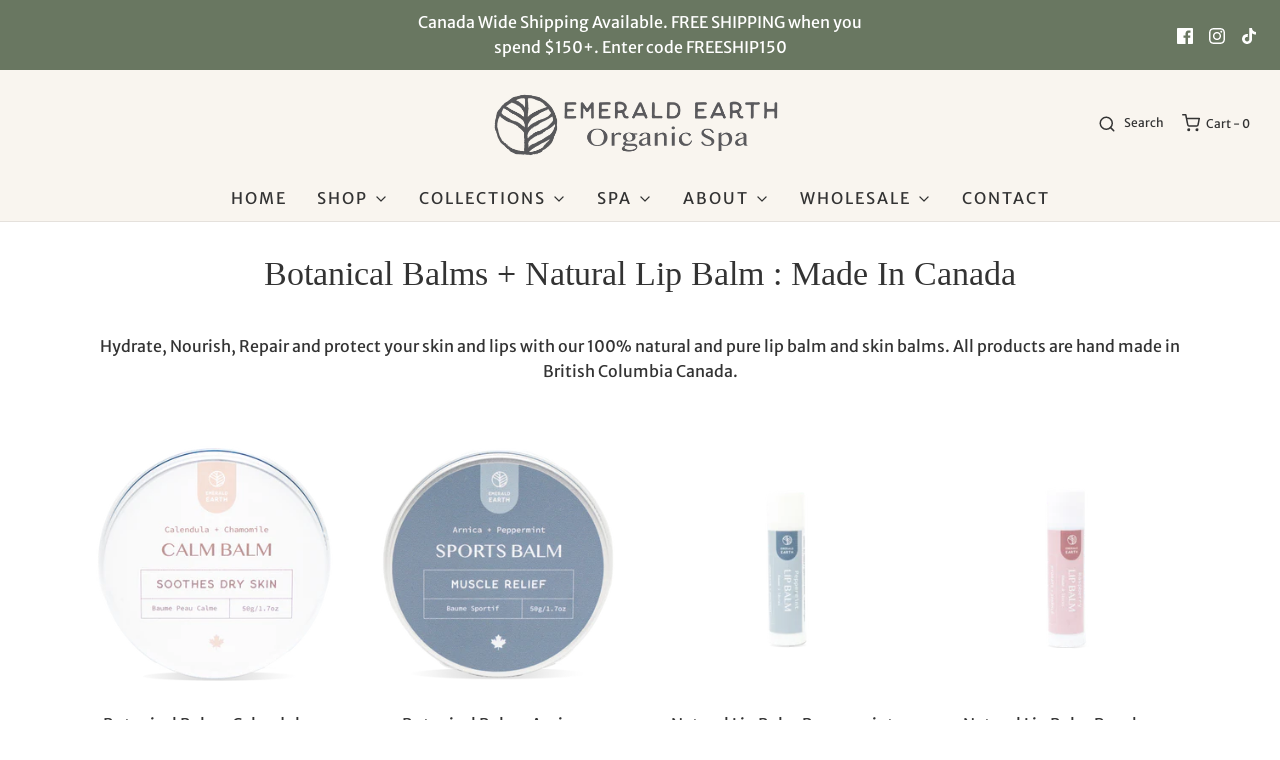

--- FILE ---
content_type: text/html; charset=utf-8
request_url: https://emeraldearthorganicspa.com/collections/natural-lip-balm
body_size: 57663
content:
<!DOCTYPE html>
<!--[if lt IE 7 ]><html class="no-js ie ie6" lang="en"> <![endif]-->
<!--[if IE 7 ]><html class="no-js ie ie7" lang="en"> <![endif]-->
<!--[if IE 8 ]><html class="no-js ie ie8" lang="en"> <![endif]-->
<!--[if (gte IE 9)|!(IE)]><!-->
<html class="no-js" lang="en">
<!--<![endif]-->
<head>
  
  
<script src="//code.jquery.com/jquery-1.11.3.js"></script>
	<meta charset="utf-8">

	<!--[if lt IE 9]>
		<script src="//html5shim.googlecode.com/svn/trunk/html5.js"></script>
	<![endif]-->

	<title>
		Botanical Balms + Natural Lip Balm : Made In Canada &ndash; Emerald Earth Organic Spa
	</title>

	<script type="text/javascript">
		document.documentElement.className = document.documentElement.className.replace('no-js', 'js');
	</script>

	
	<meta name="description" content="Hydrate, Nourish, Repair and protect your skin and lips with our 100% natural and pure lip balm and skin balms. All products are hand made in British Columbia Canada.">
	

	
		<meta name="viewport" content="width=device-width, initial-scale=1, shrink-to-fit=no">
	

	<!-- /snippets/social-meta-tags.liquid -->


<meta property="og:site_name" content="Emerald Earth Organic Spa">
<meta property="og:url" content="https://emeraldearthorganicspa.com/collections/natural-lip-balm">
<meta property="og:title" content="Botanical Balms + Natural Lip Balm : Made In Canada">
<meta property="og:type" content="product.group">
<meta property="og:description" content="Hydrate, Nourish, Repair and protect your skin and lips with our 100% natural and pure lip balm and skin balms. All products are hand made in British Columbia Canada.">

<meta property="og:image" content="http://emeraldearthorganicspa.com/cdn/shop/collections/image_061d4cbc-a495-4b57-bba4-41e7763025e0_1200x1200.png?v=1745000418">
<meta property="og:image:alt" content="Botanical Balms Made In Canada">
<meta property="og:image:secure_url" content="https://emeraldearthorganicspa.com/cdn/shop/collections/image_061d4cbc-a495-4b57-bba4-41e7763025e0_1200x1200.png?v=1745000418">


<meta name="twitter:card" content="summary_large_image">
<meta name="twitter:title" content="Botanical Balms + Natural Lip Balm : Made In Canada">
<meta name="twitter:description" content="Hydrate, Nourish, Repair and protect your skin and lips with our 100% natural and pure lip balm and skin balms. All products are hand made in British Columbia Canada.">

	<style>
/*============================================================================
  Typography
==============================================================================*/






@font-face {
  font-family: "Merriweather Sans";
  font-weight: 400;
  font-style: normal;
  font-display: swap;
  src: url("//emeraldearthorganicspa.com/cdn/fonts/merriweather_sans/merriweathersans_n4.e8e76a1153621bf13c455f7c4cac15f9e7a555b4.woff2") format("woff2"),
       url("//emeraldearthorganicspa.com/cdn/fonts/merriweather_sans/merriweathersans_n4.0832d7fb8eff5d83b883571b5fd79bbe1a28a988.woff") format("woff");
}



  @font-face {
  font-family: "Merriweather Sans";
  font-weight: 700;
  font-style: normal;
  font-display: swap;
  src: url("//emeraldearthorganicspa.com/cdn/fonts/merriweather_sans/merriweathersans_n7.3dd4b2318b551e0b9ab383d06e174627140df1a2.woff2") format("woff2"),
       url("//emeraldearthorganicspa.com/cdn/fonts/merriweather_sans/merriweathersans_n7.747f9bc74171cb774c825e88f24f06fa2c104728.woff") format("woff");
}




  @font-face {
  font-family: "Merriweather Sans";
  font-weight: 400;
  font-style: italic;
  font-display: swap;
  src: url("//emeraldearthorganicspa.com/cdn/fonts/merriweather_sans/merriweathersans_i4.99d306e41d8ba3564f0bfd3e402e1dcca1cd703f.woff2") format("woff2"),
       url("//emeraldearthorganicspa.com/cdn/fonts/merriweather_sans/merriweathersans_i4.b2a57ee387598e8e4fcd63044ba1af6adad66518.woff") format("woff");
}




  @font-face {
  font-family: "Merriweather Sans";
  font-weight: 700;
  font-style: italic;
  font-display: swap;
  src: url("//emeraldearthorganicspa.com/cdn/fonts/merriweather_sans/merriweathersans_i7.f2d7b1a500d49e06d98f40b8dbe77e95004f79db.woff2") format("woff2"),
       url("//emeraldearthorganicspa.com/cdn/fonts/merriweather_sans/merriweathersans_i7.a1c55eb3a491b4fcf03e3827b743957269dcbb5c.woff") format("woff");
}



/*============================================================================
  #General Variables
==============================================================================*/

:root {
  --page-background: #ffffff;

  --color-primary: #333333;
  --disabled-color-primary: rgba(51, 51, 51, 0.5);
  --color-primary-opacity: rgba(51, 51, 51, 0.03);
  --link-color: #967d68;
  --active-link-color: #697761;

  --button-background-color: #697761;
  --button-background-hover-color: #9fb394;
  --button-background-hover-color-lighten: #acbea3;
  --button-text-color: #ffffff;

  --sale-color: #a16b65;
  --sale-text-color: #ffffff;
  --sale-color-faint: rgba(161, 107, 101, 0.1);
  --sold-out-color: #f2e9dd;
  --sold-out-text-color: #967d68;

  --header-background: #f9f5ef;
  --header-text: #333333;
  --header-border-color: rgba(51, 51, 51, 0.1);
  --header-hover-background-color: rgba(51, 51, 51, 0.1);
  --header-overlay-text: #222222;

  --sticky-header-background: #f9f5ef;
  --sticky-header-text: #000000;
  --sticky-header-border: rgba(0, 0, 0, 0.1);

  --mobile-menu-text: #ffffff;
  --mobile-menu-background: #333333;
  --mobile-menu-border-color: rgba(255, 255, 255, 0.5);

  --footer-background: #333333;
  --footer-text: #ffffff;
  --footer-hover-background-color: rgba(255, 255, 255, 0.1);


  --pop-up-text: #333;
  --pop-up-background: #fff;

  --secondary-color: rgba(0, 0, 0, 1) !default;
  --select-padding: 5px;
  --select-radius: 2px !default;

  --border-color: rgba(51, 51, 51, 0.5);
  --border-search: rgba(51, 51, 51, 0.1);
  --border-color-subtle: rgba(51, 51, 51, 0.1);
  --border-color-subtle-darken: #262626;

  --color-scheme-light-background: #f9f5ef;
  --color-scheme-light-background-hover: rgba(249, 245, 239, 0.1);
  --color-scheme-light-text: #967d68;
  --color-scheme-light-text-hover: rgba(150, 125, 104, 0.7);
  --color-scheme-light-input-hover: rgba(150, 125, 104, 0.1);

  --color-scheme-accent-background: #697761;
  --color-scheme-accent-background-hover: rgba(105, 119, 97, 0.1);
  --color-scheme-accent-text: #ffffff;
  --color-scheme-accent-text-hover: rgba(255, 255, 255, 0.7);
  --color-scheme-accent-input-hover: rgba(255, 255, 255, 0.1);

  --color-scheme-dark-background: #333333;
  --color-scheme-dark-background-hover: rgba(51, 51, 51, 0.1);
  --color-scheme-dark-text: #333333;
  --color-scheme-dark-text-hover: rgba(51, 51, 51, 0.7);
  --color-scheme-dark-input-hover: rgba(51, 51, 51, 0.1);

  --header-font-stack: Palatino, 'Palatino Linotype', 'Book Antiqua', serif;
  --header-font-weight: 400;
  --header-font-style: normal;
  --header-font-transform: none;

  
  --header-letter-spacing: normal;
  

  --body-font-stack: "Merriweather Sans", sans-serif;
  --body-font-weight: 400;
  --body-font-style: normal;
  --body-font-size-int: 16;
  --body-font-size: 16px;

  --subheading-font-stack: "Lucida Grande", 'Lucida Sans Unicode', 'Lucida Sans', Lucida, Helvetica, Arial, sans-serif;
  --subheading-font-weight: 400;
  --subheading-font-style: normal;
  --subheading-font-transform: uppercase;
  --subheading-case: uppercase;

  
  --heading-base: 34;
  --subheading-base: 14;
  --subheading-2-font-size: 16px;
  --subheading-2-line-height: 20px;
  --product-titles: 24;
  --subpage-header: 24;
  --subpage-header-px: 24px;
  --subpage-header-line-height: 34px;
  --heading-font-size: 34px;
  --heading-line-height: 44px;
  --subheading-font-size: 14px;
  --subheading-line-height: 18px;
  

  --color-image-overlay: #000;
  --color-image-overlay-text: #fff;
  --image-overlay-opacity: calc(20 / 100);

  --flexslider-icon-eot: //emeraldearthorganicspa.com/cdn/shop/t/8/assets/flexslider-icon.eot?v=70838442330258149421637855535;
  --flexslider-icon-eot-ie: //emeraldearthorganicspa.com/cdn/shop/t/8/assets/flexslider-icon.eot%23iefix?v=4584;
  --flexslider-icon-woff: //emeraldearthorganicspa.com/cdn/shop/t/8/assets/flexslider-icon.eot?v=70838442330258149421637855535;
  --flexslider-icon-ttf: //emeraldearthorganicspa.com/cdn/shop/t/8/assets/flexslider-icon.eot?v=70838442330258149421637855535;
  --flexslider-icon-svg: //emeraldearthorganicspa.com/cdn/shop/t/8/assets/flexslider-icon.eot?v=70838442330258149421637855535;

  --delete-button-png: //emeraldearthorganicspa.com/cdn/shop/t/8/assets/delete.png?v=4584;
  --loader-svg: //emeraldearthorganicspa.com/cdn/shop/t/8/assets/loader.svg?v=119822953187440061741637855537;

  
  --mobile-menu-link-transform: uppercase;
  --mobile-menu-link-letter-spacing: 2px;
  

  
  --buttons-transform: uppercase;
  --buttons-letter-spacing: 2px;
  

  
    --button-font-family: var(--body-font-stack);
    --button-font-weight: var(--body-font-weight);
    --button-font-style: var(--body-font-style);
    --button-font-size: var(--body-font-size);
  

  
    --button-font-size-int: calc(var(--body-font-size-int) - 2);
  

  
    --subheading-letter-spacing: 1px;
  

  
    --nav-font-family: var(--body-font-stack);
    --nav-font-weight: var(--body-font-weight);
    --nav-font-style: var(--body-font-style);
  

  
    --nav-text-transform: uppercase;
    --nav-letter-spacing: 2px;
  

  
    --nav-font-size-int: calc(var(--body-font-size-int) - 2);
  

  --password-text-color: #000000;
  --password-error-background: #feebeb;
  --password-error-text: #7e1412;
  --password-login-background: #111111;
  --password-login-text: #b8b8b8;
  --password-btn-text: #ffffff;
  --password-btn-background: #000000;
  --password-btn-background-success: #4caf50;
  --success-color: #28a745;
  --error-color: #b94a48;
}
</style>


	<link rel="canonical" href="https://emeraldearthorganicspa.com/collections/natural-lip-balm" />

	<!-- CSS -->
	<style>
/*============================================================================
  Typography
==============================================================================*/






@font-face {
  font-family: "Merriweather Sans";
  font-weight: 400;
  font-style: normal;
  font-display: swap;
  src: url("//emeraldearthorganicspa.com/cdn/fonts/merriweather_sans/merriweathersans_n4.e8e76a1153621bf13c455f7c4cac15f9e7a555b4.woff2") format("woff2"),
       url("//emeraldearthorganicspa.com/cdn/fonts/merriweather_sans/merriweathersans_n4.0832d7fb8eff5d83b883571b5fd79bbe1a28a988.woff") format("woff");
}



  @font-face {
  font-family: "Merriweather Sans";
  font-weight: 700;
  font-style: normal;
  font-display: swap;
  src: url("//emeraldearthorganicspa.com/cdn/fonts/merriweather_sans/merriweathersans_n7.3dd4b2318b551e0b9ab383d06e174627140df1a2.woff2") format("woff2"),
       url("//emeraldearthorganicspa.com/cdn/fonts/merriweather_sans/merriweathersans_n7.747f9bc74171cb774c825e88f24f06fa2c104728.woff") format("woff");
}




  @font-face {
  font-family: "Merriweather Sans";
  font-weight: 400;
  font-style: italic;
  font-display: swap;
  src: url("//emeraldearthorganicspa.com/cdn/fonts/merriweather_sans/merriweathersans_i4.99d306e41d8ba3564f0bfd3e402e1dcca1cd703f.woff2") format("woff2"),
       url("//emeraldearthorganicspa.com/cdn/fonts/merriweather_sans/merriweathersans_i4.b2a57ee387598e8e4fcd63044ba1af6adad66518.woff") format("woff");
}




  @font-face {
  font-family: "Merriweather Sans";
  font-weight: 700;
  font-style: italic;
  font-display: swap;
  src: url("//emeraldearthorganicspa.com/cdn/fonts/merriweather_sans/merriweathersans_i7.f2d7b1a500d49e06d98f40b8dbe77e95004f79db.woff2") format("woff2"),
       url("//emeraldearthorganicspa.com/cdn/fonts/merriweather_sans/merriweathersans_i7.a1c55eb3a491b4fcf03e3827b743957269dcbb5c.woff") format("woff");
}



/*============================================================================
  #General Variables
==============================================================================*/

:root {
  --page-background: #ffffff;

  --color-primary: #333333;
  --disabled-color-primary: rgba(51, 51, 51, 0.5);
  --color-primary-opacity: rgba(51, 51, 51, 0.03);
  --link-color: #967d68;
  --active-link-color: #697761;

  --button-background-color: #697761;
  --button-background-hover-color: #9fb394;
  --button-background-hover-color-lighten: #acbea3;
  --button-text-color: #ffffff;

  --sale-color: #a16b65;
  --sale-text-color: #ffffff;
  --sale-color-faint: rgba(161, 107, 101, 0.1);
  --sold-out-color: #f2e9dd;
  --sold-out-text-color: #967d68;

  --header-background: #f9f5ef;
  --header-text: #333333;
  --header-border-color: rgba(51, 51, 51, 0.1);
  --header-hover-background-color: rgba(51, 51, 51, 0.1);
  --header-overlay-text: #222222;

  --sticky-header-background: #f9f5ef;
  --sticky-header-text: #000000;
  --sticky-header-border: rgba(0, 0, 0, 0.1);

  --mobile-menu-text: #ffffff;
  --mobile-menu-background: #333333;
  --mobile-menu-border-color: rgba(255, 255, 255, 0.5);

  --footer-background: #333333;
  --footer-text: #ffffff;
  --footer-hover-background-color: rgba(255, 255, 255, 0.1);


  --pop-up-text: #333;
  --pop-up-background: #fff;

  --secondary-color: rgba(0, 0, 0, 1) !default;
  --select-padding: 5px;
  --select-radius: 2px !default;

  --border-color: rgba(51, 51, 51, 0.5);
  --border-search: rgba(51, 51, 51, 0.1);
  --border-color-subtle: rgba(51, 51, 51, 0.1);
  --border-color-subtle-darken: #262626;

  --color-scheme-light-background: #f9f5ef;
  --color-scheme-light-background-hover: rgba(249, 245, 239, 0.1);
  --color-scheme-light-text: #967d68;
  --color-scheme-light-text-hover: rgba(150, 125, 104, 0.7);
  --color-scheme-light-input-hover: rgba(150, 125, 104, 0.1);

  --color-scheme-accent-background: #697761;
  --color-scheme-accent-background-hover: rgba(105, 119, 97, 0.1);
  --color-scheme-accent-text: #ffffff;
  --color-scheme-accent-text-hover: rgba(255, 255, 255, 0.7);
  --color-scheme-accent-input-hover: rgba(255, 255, 255, 0.1);

  --color-scheme-dark-background: #333333;
  --color-scheme-dark-background-hover: rgba(51, 51, 51, 0.1);
  --color-scheme-dark-text: #333333;
  --color-scheme-dark-text-hover: rgba(51, 51, 51, 0.7);
  --color-scheme-dark-input-hover: rgba(51, 51, 51, 0.1);

  --header-font-stack: Palatino, 'Palatino Linotype', 'Book Antiqua', serif;
  --header-font-weight: 400;
  --header-font-style: normal;
  --header-font-transform: none;

  
  --header-letter-spacing: normal;
  

  --body-font-stack: "Merriweather Sans", sans-serif;
  --body-font-weight: 400;
  --body-font-style: normal;
  --body-font-size-int: 16;
  --body-font-size: 16px;

  --subheading-font-stack: "Lucida Grande", 'Lucida Sans Unicode', 'Lucida Sans', Lucida, Helvetica, Arial, sans-serif;
  --subheading-font-weight: 400;
  --subheading-font-style: normal;
  --subheading-font-transform: uppercase;
  --subheading-case: uppercase;

  
  --heading-base: 34;
  --subheading-base: 14;
  --subheading-2-font-size: 16px;
  --subheading-2-line-height: 20px;
  --product-titles: 24;
  --subpage-header: 24;
  --subpage-header-px: 24px;
  --subpage-header-line-height: 34px;
  --heading-font-size: 34px;
  --heading-line-height: 44px;
  --subheading-font-size: 14px;
  --subheading-line-height: 18px;
  

  --color-image-overlay: #000;
  --color-image-overlay-text: #fff;
  --image-overlay-opacity: calc(20 / 100);

  --flexslider-icon-eot: //emeraldearthorganicspa.com/cdn/shop/t/8/assets/flexslider-icon.eot?v=70838442330258149421637855535;
  --flexslider-icon-eot-ie: //emeraldearthorganicspa.com/cdn/shop/t/8/assets/flexslider-icon.eot%23iefix?v=4584;
  --flexslider-icon-woff: //emeraldearthorganicspa.com/cdn/shop/t/8/assets/flexslider-icon.eot?v=70838442330258149421637855535;
  --flexslider-icon-ttf: //emeraldearthorganicspa.com/cdn/shop/t/8/assets/flexslider-icon.eot?v=70838442330258149421637855535;
  --flexslider-icon-svg: //emeraldearthorganicspa.com/cdn/shop/t/8/assets/flexslider-icon.eot?v=70838442330258149421637855535;

  --delete-button-png: //emeraldearthorganicspa.com/cdn/shop/t/8/assets/delete.png?v=4584;
  --loader-svg: //emeraldearthorganicspa.com/cdn/shop/t/8/assets/loader.svg?v=119822953187440061741637855537;

  
  --mobile-menu-link-transform: uppercase;
  --mobile-menu-link-letter-spacing: 2px;
  

  
  --buttons-transform: uppercase;
  --buttons-letter-spacing: 2px;
  

  
    --button-font-family: var(--body-font-stack);
    --button-font-weight: var(--body-font-weight);
    --button-font-style: var(--body-font-style);
    --button-font-size: var(--body-font-size);
  

  
    --button-font-size-int: calc(var(--body-font-size-int) - 2);
  

  
    --subheading-letter-spacing: 1px;
  

  
    --nav-font-family: var(--body-font-stack);
    --nav-font-weight: var(--body-font-weight);
    --nav-font-style: var(--body-font-style);
  

  
    --nav-text-transform: uppercase;
    --nav-letter-spacing: 2px;
  

  
    --nav-font-size-int: calc(var(--body-font-size-int) - 2);
  

  --password-text-color: #000000;
  --password-error-background: #feebeb;
  --password-error-text: #7e1412;
  --password-login-background: #111111;
  --password-login-text: #b8b8b8;
  --password-btn-text: #ffffff;
  --password-btn-background: #000000;
  --password-btn-background-success: #4caf50;
  --success-color: #28a745;
  --error-color: #b94a48;
}
</style>


	
	    <link rel="preload" href="//emeraldearthorganicspa.com/cdn/shop/t/8/assets/theme-collection.min.css?v=150101388943629338601637855546" as="style">
	    <link href="//emeraldearthorganicspa.com/cdn/shop/t/8/assets/theme-collection.min.css?v=150101388943629338601637855546" rel="stylesheet" type="text/css" media="all" />
	

	<link href="//emeraldearthorganicspa.com/cdn/shop/t/8/assets/custom.css?v=87559777840344062041637859475" rel="stylesheet" type="text/css" media="all" />

	



	
		<link rel="shortcut icon" href="//emeraldearthorganicspa.com/cdn/shop/files/Untitled_design_3_32x32.png?v=1654647181" type="image/png">
	

	<link rel="sitemap" type="application/xml" title="Sitemap" href="/sitemap.xml" />

	<script>window.performance && window.performance.mark && window.performance.mark('shopify.content_for_header.start');</script><meta name="google-site-verification" content="j8_DChYvUTye6b13QWEaGx38aIcB35KBkmFJPGa9mfU">
<meta name="google-site-verification" content="pwAMuFbTFaF6Iua8bS_LF0Bui34TKmtg6oc1bCxzzzc">
<meta name="facebook-domain-verification" content="zlxp6z2g3ovw4hb1hlfccl7zl99y81">
<meta id="shopify-digital-wallet" name="shopify-digital-wallet" content="/56047829154/digital_wallets/dialog">
<meta name="shopify-checkout-api-token" content="ecc6ceb8a8f4e44e428b336b64b91047">
<meta id="in-context-paypal-metadata" data-shop-id="56047829154" data-venmo-supported="false" data-environment="production" data-locale="en_US" data-paypal-v4="true" data-currency="CAD">
<link rel="alternate" type="application/atom+xml" title="Feed" href="/collections/natural-lip-balm.atom" />
<link rel="alternate" type="application/json+oembed" href="https://emeraldearthorganicspa.com/collections/natural-lip-balm.oembed">
<script async="async" src="/checkouts/internal/preloads.js?locale=en-CA"></script>
<link rel="preconnect" href="https://shop.app" crossorigin="anonymous">
<script async="async" src="https://shop.app/checkouts/internal/preloads.js?locale=en-CA&shop_id=56047829154" crossorigin="anonymous"></script>
<script id="apple-pay-shop-capabilities" type="application/json">{"shopId":56047829154,"countryCode":"CA","currencyCode":"CAD","merchantCapabilities":["supports3DS"],"merchantId":"gid:\/\/shopify\/Shop\/56047829154","merchantName":"Emerald Earth Organic Spa","requiredBillingContactFields":["postalAddress","email"],"requiredShippingContactFields":["postalAddress","email"],"shippingType":"shipping","supportedNetworks":["visa","masterCard","amex","discover","interac","jcb"],"total":{"type":"pending","label":"Emerald Earth Organic Spa","amount":"1.00"},"shopifyPaymentsEnabled":true,"supportsSubscriptions":true}</script>
<script id="shopify-features" type="application/json">{"accessToken":"ecc6ceb8a8f4e44e428b336b64b91047","betas":["rich-media-storefront-analytics"],"domain":"emeraldearthorganicspa.com","predictiveSearch":true,"shopId":56047829154,"locale":"en"}</script>
<script>var Shopify = Shopify || {};
Shopify.shop = "emerald-earth-organic-spa.myshopify.com";
Shopify.locale = "en";
Shopify.currency = {"active":"CAD","rate":"1.0"};
Shopify.country = "CA";
Shopify.theme = {"name":"Aug 24 : wholesale app","id":127643877538,"schema_name":"Envy","schema_version":"27.2.0","theme_store_id":411,"role":"main"};
Shopify.theme.handle = "null";
Shopify.theme.style = {"id":null,"handle":null};
Shopify.cdnHost = "emeraldearthorganicspa.com/cdn";
Shopify.routes = Shopify.routes || {};
Shopify.routes.root = "/";</script>
<script type="module">!function(o){(o.Shopify=o.Shopify||{}).modules=!0}(window);</script>
<script>!function(o){function n(){var o=[];function n(){o.push(Array.prototype.slice.apply(arguments))}return n.q=o,n}var t=o.Shopify=o.Shopify||{};t.loadFeatures=n(),t.autoloadFeatures=n()}(window);</script>
<script>
  window.ShopifyPay = window.ShopifyPay || {};
  window.ShopifyPay.apiHost = "shop.app\/pay";
  window.ShopifyPay.redirectState = null;
</script>
<script id="shop-js-analytics" type="application/json">{"pageType":"collection"}</script>
<script defer="defer" async type="module" src="//emeraldearthorganicspa.com/cdn/shopifycloud/shop-js/modules/v2/client.init-shop-cart-sync_BT-GjEfc.en.esm.js"></script>
<script defer="defer" async type="module" src="//emeraldearthorganicspa.com/cdn/shopifycloud/shop-js/modules/v2/chunk.common_D58fp_Oc.esm.js"></script>
<script defer="defer" async type="module" src="//emeraldearthorganicspa.com/cdn/shopifycloud/shop-js/modules/v2/chunk.modal_xMitdFEc.esm.js"></script>
<script type="module">
  await import("//emeraldearthorganicspa.com/cdn/shopifycloud/shop-js/modules/v2/client.init-shop-cart-sync_BT-GjEfc.en.esm.js");
await import("//emeraldearthorganicspa.com/cdn/shopifycloud/shop-js/modules/v2/chunk.common_D58fp_Oc.esm.js");
await import("//emeraldearthorganicspa.com/cdn/shopifycloud/shop-js/modules/v2/chunk.modal_xMitdFEc.esm.js");

  window.Shopify.SignInWithShop?.initShopCartSync?.({"fedCMEnabled":true,"windoidEnabled":true});

</script>
<script>
  window.Shopify = window.Shopify || {};
  if (!window.Shopify.featureAssets) window.Shopify.featureAssets = {};
  window.Shopify.featureAssets['shop-js'] = {"shop-cart-sync":["modules/v2/client.shop-cart-sync_DZOKe7Ll.en.esm.js","modules/v2/chunk.common_D58fp_Oc.esm.js","modules/v2/chunk.modal_xMitdFEc.esm.js"],"init-fed-cm":["modules/v2/client.init-fed-cm_B6oLuCjv.en.esm.js","modules/v2/chunk.common_D58fp_Oc.esm.js","modules/v2/chunk.modal_xMitdFEc.esm.js"],"shop-cash-offers":["modules/v2/client.shop-cash-offers_D2sdYoxE.en.esm.js","modules/v2/chunk.common_D58fp_Oc.esm.js","modules/v2/chunk.modal_xMitdFEc.esm.js"],"shop-login-button":["modules/v2/client.shop-login-button_QeVjl5Y3.en.esm.js","modules/v2/chunk.common_D58fp_Oc.esm.js","modules/v2/chunk.modal_xMitdFEc.esm.js"],"pay-button":["modules/v2/client.pay-button_DXTOsIq6.en.esm.js","modules/v2/chunk.common_D58fp_Oc.esm.js","modules/v2/chunk.modal_xMitdFEc.esm.js"],"shop-button":["modules/v2/client.shop-button_DQZHx9pm.en.esm.js","modules/v2/chunk.common_D58fp_Oc.esm.js","modules/v2/chunk.modal_xMitdFEc.esm.js"],"avatar":["modules/v2/client.avatar_BTnouDA3.en.esm.js"],"init-windoid":["modules/v2/client.init-windoid_CR1B-cfM.en.esm.js","modules/v2/chunk.common_D58fp_Oc.esm.js","modules/v2/chunk.modal_xMitdFEc.esm.js"],"init-shop-for-new-customer-accounts":["modules/v2/client.init-shop-for-new-customer-accounts_C_vY_xzh.en.esm.js","modules/v2/client.shop-login-button_QeVjl5Y3.en.esm.js","modules/v2/chunk.common_D58fp_Oc.esm.js","modules/v2/chunk.modal_xMitdFEc.esm.js"],"init-shop-email-lookup-coordinator":["modules/v2/client.init-shop-email-lookup-coordinator_BI7n9ZSv.en.esm.js","modules/v2/chunk.common_D58fp_Oc.esm.js","modules/v2/chunk.modal_xMitdFEc.esm.js"],"init-shop-cart-sync":["modules/v2/client.init-shop-cart-sync_BT-GjEfc.en.esm.js","modules/v2/chunk.common_D58fp_Oc.esm.js","modules/v2/chunk.modal_xMitdFEc.esm.js"],"shop-toast-manager":["modules/v2/client.shop-toast-manager_DiYdP3xc.en.esm.js","modules/v2/chunk.common_D58fp_Oc.esm.js","modules/v2/chunk.modal_xMitdFEc.esm.js"],"init-customer-accounts":["modules/v2/client.init-customer-accounts_D9ZNqS-Q.en.esm.js","modules/v2/client.shop-login-button_QeVjl5Y3.en.esm.js","modules/v2/chunk.common_D58fp_Oc.esm.js","modules/v2/chunk.modal_xMitdFEc.esm.js"],"init-customer-accounts-sign-up":["modules/v2/client.init-customer-accounts-sign-up_iGw4briv.en.esm.js","modules/v2/client.shop-login-button_QeVjl5Y3.en.esm.js","modules/v2/chunk.common_D58fp_Oc.esm.js","modules/v2/chunk.modal_xMitdFEc.esm.js"],"shop-follow-button":["modules/v2/client.shop-follow-button_CqMgW2wH.en.esm.js","modules/v2/chunk.common_D58fp_Oc.esm.js","modules/v2/chunk.modal_xMitdFEc.esm.js"],"checkout-modal":["modules/v2/client.checkout-modal_xHeaAweL.en.esm.js","modules/v2/chunk.common_D58fp_Oc.esm.js","modules/v2/chunk.modal_xMitdFEc.esm.js"],"shop-login":["modules/v2/client.shop-login_D91U-Q7h.en.esm.js","modules/v2/chunk.common_D58fp_Oc.esm.js","modules/v2/chunk.modal_xMitdFEc.esm.js"],"lead-capture":["modules/v2/client.lead-capture_BJmE1dJe.en.esm.js","modules/v2/chunk.common_D58fp_Oc.esm.js","modules/v2/chunk.modal_xMitdFEc.esm.js"],"payment-terms":["modules/v2/client.payment-terms_Ci9AEqFq.en.esm.js","modules/v2/chunk.common_D58fp_Oc.esm.js","modules/v2/chunk.modal_xMitdFEc.esm.js"]};
</script>
<script>(function() {
  var isLoaded = false;
  function asyncLoad() {
    if (isLoaded) return;
    isLoaded = true;
    var urls = ["https:\/\/cdn.obviyo.net\/dynamic\/loader\/prod\/mYLDdEHt?shop=emerald-earth-organic-spa.myshopify.com","https:\/\/cdn.hextom.com\/js\/freeshippingbar.js?shop=emerald-earth-organic-spa.myshopify.com"];
    for (var i = 0; i < urls.length; i++) {
      var s = document.createElement('script');
      s.type = 'text/javascript';
      s.async = true;
      s.src = urls[i];
      var x = document.getElementsByTagName('script')[0];
      x.parentNode.insertBefore(s, x);
    }
  };
  if(window.attachEvent) {
    window.attachEvent('onload', asyncLoad);
  } else {
    window.addEventListener('load', asyncLoad, false);
  }
})();</script>
<script id="__st">var __st={"a":56047829154,"offset":-28800,"reqid":"edcb300f-aa23-4d01-a45a-60908cf15f15-1769366191","pageurl":"emeraldearthorganicspa.com\/collections\/natural-lip-balm","u":"cbdec246eba3","p":"collection","rtyp":"collection","rid":268685607074};</script>
<script>window.ShopifyPaypalV4VisibilityTracking = true;</script>
<script id="captcha-bootstrap">!function(){'use strict';const t='contact',e='account',n='new_comment',o=[[t,t],['blogs',n],['comments',n],[t,'customer']],c=[[e,'customer_login'],[e,'guest_login'],[e,'recover_customer_password'],[e,'create_customer']],r=t=>t.map((([t,e])=>`form[action*='/${t}']:not([data-nocaptcha='true']) input[name='form_type'][value='${e}']`)).join(','),a=t=>()=>t?[...document.querySelectorAll(t)].map((t=>t.form)):[];function s(){const t=[...o],e=r(t);return a(e)}const i='password',u='form_key',d=['recaptcha-v3-token','g-recaptcha-response','h-captcha-response',i],f=()=>{try{return window.sessionStorage}catch{return}},m='__shopify_v',_=t=>t.elements[u];function p(t,e,n=!1){try{const o=window.sessionStorage,c=JSON.parse(o.getItem(e)),{data:r}=function(t){const{data:e,action:n}=t;return t[m]||n?{data:e,action:n}:{data:t,action:n}}(c);for(const[e,n]of Object.entries(r))t.elements[e]&&(t.elements[e].value=n);n&&o.removeItem(e)}catch(o){console.error('form repopulation failed',{error:o})}}const l='form_type',E='cptcha';function T(t){t.dataset[E]=!0}const w=window,h=w.document,L='Shopify',v='ce_forms',y='captcha';let A=!1;((t,e)=>{const n=(g='f06e6c50-85a8-45c8-87d0-21a2b65856fe',I='https://cdn.shopify.com/shopifycloud/storefront-forms-hcaptcha/ce_storefront_forms_captcha_hcaptcha.v1.5.2.iife.js',D={infoText:'Protected by hCaptcha',privacyText:'Privacy',termsText:'Terms'},(t,e,n)=>{const o=w[L][v],c=o.bindForm;if(c)return c(t,g,e,D).then(n);var r;o.q.push([[t,g,e,D],n]),r=I,A||(h.body.append(Object.assign(h.createElement('script'),{id:'captcha-provider',async:!0,src:r})),A=!0)});var g,I,D;w[L]=w[L]||{},w[L][v]=w[L][v]||{},w[L][v].q=[],w[L][y]=w[L][y]||{},w[L][y].protect=function(t,e){n(t,void 0,e),T(t)},Object.freeze(w[L][y]),function(t,e,n,w,h,L){const[v,y,A,g]=function(t,e,n){const i=e?o:[],u=t?c:[],d=[...i,...u],f=r(d),m=r(i),_=r(d.filter((([t,e])=>n.includes(e))));return[a(f),a(m),a(_),s()]}(w,h,L),I=t=>{const e=t.target;return e instanceof HTMLFormElement?e:e&&e.form},D=t=>v().includes(t);t.addEventListener('submit',(t=>{const e=I(t);if(!e)return;const n=D(e)&&!e.dataset.hcaptchaBound&&!e.dataset.recaptchaBound,o=_(e),c=g().includes(e)&&(!o||!o.value);(n||c)&&t.preventDefault(),c&&!n&&(function(t){try{if(!f())return;!function(t){const e=f();if(!e)return;const n=_(t);if(!n)return;const o=n.value;o&&e.removeItem(o)}(t);const e=Array.from(Array(32),(()=>Math.random().toString(36)[2])).join('');!function(t,e){_(t)||t.append(Object.assign(document.createElement('input'),{type:'hidden',name:u})),t.elements[u].value=e}(t,e),function(t,e){const n=f();if(!n)return;const o=[...t.querySelectorAll(`input[type='${i}']`)].map((({name:t})=>t)),c=[...d,...o],r={};for(const[a,s]of new FormData(t).entries())c.includes(a)||(r[a]=s);n.setItem(e,JSON.stringify({[m]:1,action:t.action,data:r}))}(t,e)}catch(e){console.error('failed to persist form',e)}}(e),e.submit())}));const S=(t,e)=>{t&&!t.dataset[E]&&(n(t,e.some((e=>e===t))),T(t))};for(const o of['focusin','change'])t.addEventListener(o,(t=>{const e=I(t);D(e)&&S(e,y())}));const B=e.get('form_key'),M=e.get(l),P=B&&M;t.addEventListener('DOMContentLoaded',(()=>{const t=y();if(P)for(const e of t)e.elements[l].value===M&&p(e,B);[...new Set([...A(),...v().filter((t=>'true'===t.dataset.shopifyCaptcha))])].forEach((e=>S(e,t)))}))}(h,new URLSearchParams(w.location.search),n,t,e,['guest_login'])})(!0,!0)}();</script>
<script integrity="sha256-4kQ18oKyAcykRKYeNunJcIwy7WH5gtpwJnB7kiuLZ1E=" data-source-attribution="shopify.loadfeatures" defer="defer" src="//emeraldearthorganicspa.com/cdn/shopifycloud/storefront/assets/storefront/load_feature-a0a9edcb.js" crossorigin="anonymous"></script>
<script crossorigin="anonymous" defer="defer" src="//emeraldearthorganicspa.com/cdn/shopifycloud/storefront/assets/shopify_pay/storefront-65b4c6d7.js?v=20250812"></script>
<script data-source-attribution="shopify.dynamic_checkout.dynamic.init">var Shopify=Shopify||{};Shopify.PaymentButton=Shopify.PaymentButton||{isStorefrontPortableWallets:!0,init:function(){window.Shopify.PaymentButton.init=function(){};var t=document.createElement("script");t.src="https://emeraldearthorganicspa.com/cdn/shopifycloud/portable-wallets/latest/portable-wallets.en.js",t.type="module",document.head.appendChild(t)}};
</script>
<script data-source-attribution="shopify.dynamic_checkout.buyer_consent">
  function portableWalletsHideBuyerConsent(e){var t=document.getElementById("shopify-buyer-consent"),n=document.getElementById("shopify-subscription-policy-button");t&&n&&(t.classList.add("hidden"),t.setAttribute("aria-hidden","true"),n.removeEventListener("click",e))}function portableWalletsShowBuyerConsent(e){var t=document.getElementById("shopify-buyer-consent"),n=document.getElementById("shopify-subscription-policy-button");t&&n&&(t.classList.remove("hidden"),t.removeAttribute("aria-hidden"),n.addEventListener("click",e))}window.Shopify?.PaymentButton&&(window.Shopify.PaymentButton.hideBuyerConsent=portableWalletsHideBuyerConsent,window.Shopify.PaymentButton.showBuyerConsent=portableWalletsShowBuyerConsent);
</script>
<script data-source-attribution="shopify.dynamic_checkout.cart.bootstrap">document.addEventListener("DOMContentLoaded",(function(){function t(){return document.querySelector("shopify-accelerated-checkout-cart, shopify-accelerated-checkout")}if(t())Shopify.PaymentButton.init();else{new MutationObserver((function(e,n){t()&&(Shopify.PaymentButton.init(),n.disconnect())})).observe(document.body,{childList:!0,subtree:!0})}}));
</script>
<link id="shopify-accelerated-checkout-styles" rel="stylesheet" media="screen" href="https://emeraldearthorganicspa.com/cdn/shopifycloud/portable-wallets/latest/accelerated-checkout-backwards-compat.css" crossorigin="anonymous">
<style id="shopify-accelerated-checkout-cart">
        #shopify-buyer-consent {
  margin-top: 1em;
  display: inline-block;
  width: 100%;
}

#shopify-buyer-consent.hidden {
  display: none;
}

#shopify-subscription-policy-button {
  background: none;
  border: none;
  padding: 0;
  text-decoration: underline;
  font-size: inherit;
  cursor: pointer;
}

#shopify-subscription-policy-button::before {
  box-shadow: none;
}

      </style>

<script>window.performance && window.performance.mark && window.performance.mark('shopify.content_for_header.end');</script>

	<script type="text/javascript">
	window.lazySizesConfig = window.lazySizesConfig || {};
	window.lazySizesConfig.rias = window.lazySizesConfig.rias || {};

	// configure available widths to replace with the {width} placeholder
	window.lazySizesConfig.rias.widths = [150, 300, 600, 900, 1200, 1500, 1800, 2100];

	window.wetheme = {
		name: 'Envy',
	};
	</script>

	

	<script defer type="module" src="//emeraldearthorganicspa.com/cdn/shop/t/8/assets/theme.min.js?v=120119556492821234081637855551"></script>
	<script defer nomodule src="//emeraldearthorganicspa.com/cdn/shop/t/8/assets/theme.legacy.min.js?v=138253778516128114921637855550"></script>
  
<!-- Start of Judge.me Core -->
<link rel="dns-prefetch" href="https://cdn.judge.me/">
<script data-cfasync='false' class='jdgm-settings-script'>window.jdgmSettings={"pagination":5,"disable_web_reviews":false,"badge_no_review_text":"No reviews","badge_n_reviews_text":"REVIEWS","badge_star_color":"#dbb082","hide_badge_preview_if_no_reviews":true,"badge_hide_text":false,"enforce_center_preview_badge":false,"widget_title":"Customer Reviews","widget_open_form_text":"Write a review","widget_close_form_text":"Cancel review","widget_refresh_page_text":"Refresh page","widget_summary_text":"{{ average_rating_1_decimal }} stars based on {{ number_of_reviews }} review/reviews","widget_no_review_text":"Be the first to write a review","widget_name_field_text":"Display name","widget_verified_name_field_text":"Verified Name (public)","widget_name_placeholder_text":"Display name","widget_required_field_error_text":"This field is required.","widget_email_field_text":"Email address","widget_verified_email_field_text":"Verified Email (private, can not be edited)","widget_email_placeholder_text":"Your email address","widget_email_field_error_text":"Please enter a valid email address.","widget_rating_field_text":"Rating","widget_review_title_field_text":"Review Title","widget_review_title_placeholder_text":"Give your review a title","widget_review_body_field_text":"Review content","widget_review_body_placeholder_text":"Start writing here...","widget_pictures_field_text":"Picture/Video (optional)","widget_submit_review_text":"Submit Review","widget_submit_verified_review_text":"Submit Verified Review","widget_submit_success_msg_with_auto_publish":"Thank you! Please refresh the page in a few moments to see your review. You can remove or edit your review by logging into \u003ca href='https://judge.me/login' target='_blank' rel='nofollow noopener'\u003eJudge.me\u003c/a\u003e","widget_submit_success_msg_no_auto_publish":"Thank you! Your review will be published as soon as it is approved by the shop admin. You can remove or edit your review by logging into \u003ca href='https://judge.me/login' target='_blank' rel='nofollow noopener'\u003eJudge.me\u003c/a\u003e","widget_show_default_reviews_out_of_total_text":"Showing {{ n_reviews_shown }} out of {{ n_reviews }} reviews.","widget_show_all_link_text":"Show all","widget_show_less_link_text":"Show less","widget_author_said_text":"{{ reviewer_name }} said:","widget_days_text":"{{ n }} days ago","widget_weeks_text":"{{ n }} week/weeks ago","widget_months_text":"{{ n }} month/months ago","widget_years_text":"{{ n }} year/years ago","widget_yesterday_text":"Yesterday","widget_today_text":"Today","widget_replied_text":"\u003e\u003e {{ shop_name }} replied:","widget_read_more_text":"Read more","widget_reviewer_name_as_initial":"","widget_rating_filter_color":"#cc9869","widget_rating_filter_see_all_text":"See all reviews","widget_sorting_most_recent_text":"Most Recent","widget_sorting_highest_rating_text":"Highest Rating","widget_sorting_lowest_rating_text":"Lowest Rating","widget_sorting_with_pictures_text":"Only Pictures","widget_sorting_most_helpful_text":"Most Helpful","widget_open_question_form_text":"Ask a question","widget_reviews_subtab_text":"Reviews","widget_questions_subtab_text":"Questions","widget_question_label_text":"Question","widget_answer_label_text":"Answer","widget_question_placeholder_text":"Write your question here","widget_submit_question_text":"Submit Question","widget_question_submit_success_text":"Thank you for your question! We will notify you once it gets answered.","widget_star_color":"#dbb082","verified_badge_text":"Verified","verified_badge_bg_color":"","verified_badge_text_color":"","verified_badge_placement":"left-of-reviewer-name","widget_review_max_height":"","widget_hide_border":false,"widget_social_share":false,"widget_thumb":false,"widget_review_location_show":false,"widget_location_format":"country_iso_code","all_reviews_include_out_of_store_products":true,"all_reviews_out_of_store_text":"(out of store)","all_reviews_pagination":100,"all_reviews_product_name_prefix_text":"about","enable_review_pictures":false,"enable_question_anwser":false,"widget_theme":"","review_date_format":"mm/dd/yyyy","default_sort_method":"most-recent","widget_product_reviews_subtab_text":"Product Reviews","widget_shop_reviews_subtab_text":"Shop Reviews","widget_other_products_reviews_text":"Reviews for other products","widget_store_reviews_subtab_text":"Store reviews","widget_no_store_reviews_text":"This store hasn't received any reviews yet","widget_web_restriction_product_reviews_text":"This product hasn't received any reviews yet","widget_no_items_text":"No items found","widget_show_more_text":"Show more","widget_write_a_store_review_text":"Write a Store Review","widget_other_languages_heading":"Reviews in Other Languages","widget_translate_review_text":"Translate review to {{ language }}","widget_translating_review_text":"Translating...","widget_show_original_translation_text":"Show original ({{ language }})","widget_translate_review_failed_text":"Review couldn't be translated.","widget_translate_review_retry_text":"Retry","widget_translate_review_try_again_later_text":"Try again later","show_product_url_for_grouped_product":false,"widget_sorting_pictures_first_text":"Pictures First","show_pictures_on_all_rev_page_mobile":false,"show_pictures_on_all_rev_page_desktop":false,"floating_tab_hide_mobile_install_preference":false,"floating_tab_button_name":"★ Reviews","floating_tab_title":"Let customers speak for us","floating_tab_button_color":"","floating_tab_button_background_color":"","floating_tab_url":"","floating_tab_url_enabled":false,"floating_tab_tab_style":"text","all_reviews_text_badge_text":"Customers rate us {{ shop.metafields.judgeme.all_reviews_rating | round: 1 }}/5 based on {{ shop.metafields.judgeme.all_reviews_count }} reviews.","all_reviews_text_badge_text_branded_style":"{{ shop.metafields.judgeme.all_reviews_rating | round: 1 }} out of 5 stars based on {{ shop.metafields.judgeme.all_reviews_count }} reviews","is_all_reviews_text_badge_a_link":false,"show_stars_for_all_reviews_text_badge":false,"all_reviews_text_badge_url":"","all_reviews_text_style":"text","all_reviews_text_color_style":"judgeme_brand_color","all_reviews_text_color":"#108474","all_reviews_text_show_jm_brand":true,"featured_carousel_show_header":true,"featured_carousel_title":"We Think You May Also Love .......","testimonials_carousel_title":"Customers are saying","videos_carousel_title":"Real customer stories","cards_carousel_title":"Customers are saying","featured_carousel_count_text":"TOP RATED PRODUCT","featured_carousel_add_link_to_all_reviews_page":false,"featured_carousel_url":"","featured_carousel_show_images":true,"featured_carousel_autoslide_interval":5,"featured_carousel_arrows_on_the_sides":false,"featured_carousel_height":250,"featured_carousel_width":80,"featured_carousel_image_size":0,"featured_carousel_image_height":250,"featured_carousel_arrow_color":"#eeeeee","verified_count_badge_style":"vintage","verified_count_badge_orientation":"horizontal","verified_count_badge_color_style":"judgeme_brand_color","verified_count_badge_color":"#108474","is_verified_count_badge_a_link":false,"verified_count_badge_url":"","verified_count_badge_show_jm_brand":true,"widget_rating_preset_default":5,"widget_first_sub_tab":"product-reviews","widget_show_histogram":true,"widget_histogram_use_custom_color":true,"widget_pagination_use_custom_color":false,"widget_star_use_custom_color":true,"widget_verified_badge_use_custom_color":false,"widget_write_review_use_custom_color":false,"picture_reminder_submit_button":"Upload Pictures","enable_review_videos":false,"mute_video_by_default":false,"widget_sorting_videos_first_text":"Videos First","widget_review_pending_text":"Pending","featured_carousel_items_for_large_screen":3,"social_share_options_order":"Facebook,Twitter","remove_microdata_snippet":false,"disable_json_ld":false,"enable_json_ld_products":false,"preview_badge_show_question_text":false,"preview_badge_no_question_text":"No questions","preview_badge_n_question_text":"{{ number_of_questions }} question/questions","qa_badge_show_icon":false,"qa_badge_position":"same-row","remove_judgeme_branding":false,"widget_add_search_bar":false,"widget_search_bar_placeholder":"Search","widget_sorting_verified_only_text":"Verified only","featured_carousel_theme":"default","featured_carousel_show_rating":true,"featured_carousel_show_title":true,"featured_carousel_show_body":true,"featured_carousel_show_date":false,"featured_carousel_show_reviewer":true,"featured_carousel_show_product":false,"featured_carousel_header_background_color":"#108474","featured_carousel_header_text_color":"#ffffff","featured_carousel_name_product_separator":"reviewed","featured_carousel_full_star_background":"#108474","featured_carousel_empty_star_background":"#dadada","featured_carousel_vertical_theme_background":"#f9fafb","featured_carousel_verified_badge_enable":false,"featured_carousel_verified_badge_color":"#108474","featured_carousel_border_style":"round","featured_carousel_review_line_length_limit":3,"featured_carousel_more_reviews_button_text":"Read more reviews","featured_carousel_view_product_button_text":"View product","all_reviews_page_load_reviews_on":"scroll","all_reviews_page_load_more_text":"Load More Reviews","disable_fb_tab_reviews":false,"enable_ajax_cdn_cache":false,"widget_public_name_text":"displayed publicly like","default_reviewer_name":"John Smith","default_reviewer_name_has_non_latin":true,"widget_reviewer_anonymous":"Anonymous","medals_widget_title":"Judge.me Review Medals","medals_widget_background_color":"#f9fafb","medals_widget_position":"footer_all_pages","medals_widget_border_color":"#f9fafb","medals_widget_verified_text_position":"left","medals_widget_use_monochromatic_version":false,"medals_widget_elements_color":"#108474","show_reviewer_avatar":true,"widget_invalid_yt_video_url_error_text":"Not a YouTube video URL","widget_max_length_field_error_text":"Please enter no more than {0} characters.","widget_show_country_flag":false,"widget_show_collected_via_shop_app":true,"widget_verified_by_shop_badge_style":"light","widget_verified_by_shop_text":"Verified by Shop","widget_show_photo_gallery":false,"widget_load_with_code_splitting":true,"widget_ugc_install_preference":false,"widget_ugc_title":"Made by us, Shared by you","widget_ugc_subtitle":"Tag us to see your picture featured in our page","widget_ugc_arrows_color":"#ffffff","widget_ugc_primary_button_text":"Buy Now","widget_ugc_primary_button_background_color":"#108474","widget_ugc_primary_button_text_color":"#ffffff","widget_ugc_primary_button_border_width":"0","widget_ugc_primary_button_border_style":"none","widget_ugc_primary_button_border_color":"#108474","widget_ugc_primary_button_border_radius":"25","widget_ugc_secondary_button_text":"Load More","widget_ugc_secondary_button_background_color":"#ffffff","widget_ugc_secondary_button_text_color":"#108474","widget_ugc_secondary_button_border_width":"2","widget_ugc_secondary_button_border_style":"solid","widget_ugc_secondary_button_border_color":"#108474","widget_ugc_secondary_button_border_radius":"25","widget_ugc_reviews_button_text":"View Reviews","widget_ugc_reviews_button_background_color":"#ffffff","widget_ugc_reviews_button_text_color":"#108474","widget_ugc_reviews_button_border_width":"2","widget_ugc_reviews_button_border_style":"solid","widget_ugc_reviews_button_border_color":"#108474","widget_ugc_reviews_button_border_radius":"25","widget_ugc_reviews_button_link_to":"judgeme-reviews-page","widget_ugc_show_post_date":true,"widget_ugc_max_width":"800","widget_rating_metafield_value_type":true,"widget_primary_color":"#108474","widget_enable_secondary_color":false,"widget_secondary_color":"#edf5f5","widget_summary_average_rating_text":"{{ average_rating }} out of 5","widget_media_grid_title":"Customer photos \u0026 videos","widget_media_grid_see_more_text":"See more","widget_round_style":false,"widget_show_product_medals":true,"widget_verified_by_judgeme_text":"Verified by Judge.me","widget_show_store_medals":true,"widget_verified_by_judgeme_text_in_store_medals":"Verified by Judge.me","widget_media_field_exceed_quantity_message":"Sorry, we can only accept {{ max_media }} for one review.","widget_media_field_exceed_limit_message":"{{ file_name }} is too large, please select a {{ media_type }} less than {{ size_limit }}MB.","widget_review_submitted_text":"Review Submitted!","widget_question_submitted_text":"Question Submitted!","widget_close_form_text_question":"Cancel","widget_write_your_answer_here_text":"Write your answer here","widget_enabled_branded_link":true,"widget_show_collected_by_judgeme":false,"widget_reviewer_name_color":"","widget_write_review_text_color":"","widget_write_review_bg_color":"","widget_collected_by_judgeme_text":"collected by Judge.me","widget_pagination_type":"standard","widget_load_more_text":"Load More","widget_load_more_color":"#108474","widget_full_review_text":"Full Review","widget_read_more_reviews_text":"Read More Reviews","widget_read_questions_text":"Read Questions","widget_questions_and_answers_text":"Questions \u0026 Answers","widget_verified_by_text":"Verified by","widget_verified_text":"Verified","widget_number_of_reviews_text":"{{ number_of_reviews }} reviews","widget_back_button_text":"Back","widget_next_button_text":"Next","widget_custom_forms_filter_button":"Filters","custom_forms_style":"vertical","widget_show_review_information":false,"how_reviews_are_collected":"How reviews are collected?","widget_show_review_keywords":false,"widget_gdpr_statement":"How we use your data: We'll only contact you about the review you left, and only if necessary. By submitting your review, you agree to Judge.me's \u003ca href='https://judge.me/terms' target='_blank' rel='nofollow noopener'\u003eterms\u003c/a\u003e, \u003ca href='https://judge.me/privacy' target='_blank' rel='nofollow noopener'\u003eprivacy\u003c/a\u003e and \u003ca href='https://judge.me/content-policy' target='_blank' rel='nofollow noopener'\u003econtent\u003c/a\u003e policies.","widget_multilingual_sorting_enabled":false,"widget_translate_review_content_enabled":false,"widget_translate_review_content_method":"manual","popup_widget_review_selection":"automatically_with_pictures","popup_widget_round_border_style":true,"popup_widget_show_title":true,"popup_widget_show_body":true,"popup_widget_show_reviewer":false,"popup_widget_show_product":true,"popup_widget_show_pictures":true,"popup_widget_use_review_picture":true,"popup_widget_show_on_home_page":true,"popup_widget_show_on_product_page":true,"popup_widget_show_on_collection_page":true,"popup_widget_show_on_cart_page":true,"popup_widget_position":"bottom_left","popup_widget_first_review_delay":5,"popup_widget_duration":5,"popup_widget_interval":5,"popup_widget_review_count":5,"popup_widget_hide_on_mobile":true,"review_snippet_widget_round_border_style":true,"review_snippet_widget_card_color":"#FFFFFF","review_snippet_widget_slider_arrows_background_color":"#FFFFFF","review_snippet_widget_slider_arrows_color":"#000000","review_snippet_widget_star_color":"#108474","show_product_variant":false,"all_reviews_product_variant_label_text":"Variant: ","widget_show_verified_branding":false,"widget_ai_summary_title":"Customers say","widget_ai_summary_disclaimer":"AI-powered review summary based on recent customer reviews","widget_show_ai_summary":false,"widget_show_ai_summary_bg":false,"widget_show_review_title_input":true,"redirect_reviewers_invited_via_email":"review_widget","request_store_review_after_product_review":false,"request_review_other_products_in_order":false,"review_form_color_scheme":"default","review_form_corner_style":"square","review_form_star_color":{},"review_form_text_color":"#333333","review_form_background_color":"#ffffff","review_form_field_background_color":"#fafafa","review_form_button_color":{},"review_form_button_text_color":"#ffffff","review_form_modal_overlay_color":"#000000","review_content_screen_title_text":"How would you rate this product?","review_content_introduction_text":"We would love it if you would share a bit about your experience.","store_review_form_title_text":"How would you rate this store?","store_review_form_introduction_text":"We would love it if you would share a bit about your experience.","show_review_guidance_text":true,"one_star_review_guidance_text":"Poor","five_star_review_guidance_text":"Great","customer_information_screen_title_text":"About you","customer_information_introduction_text":"Please tell us more about you.","custom_questions_screen_title_text":"Your experience in more detail","custom_questions_introduction_text":"Here are a few questions to help us understand more about your experience.","review_submitted_screen_title_text":"Thanks for your review!","review_submitted_screen_thank_you_text":"We are processing it and it will appear on the store soon.","review_submitted_screen_email_verification_text":"Please confirm your email by clicking the link we just sent you. This helps us keep reviews authentic.","review_submitted_request_store_review_text":"Would you like to share your experience of shopping with us?","review_submitted_review_other_products_text":"Would you like to review these products?","store_review_screen_title_text":"Would you like to share your experience of shopping with us?","store_review_introduction_text":"We value your feedback and use it to improve. Please share any thoughts or suggestions you have.","reviewer_media_screen_title_picture_text":"Share a picture","reviewer_media_introduction_picture_text":"Upload a photo to support your review.","reviewer_media_screen_title_video_text":"Share a video","reviewer_media_introduction_video_text":"Upload a video to support your review.","reviewer_media_screen_title_picture_or_video_text":"Share a picture or video","reviewer_media_introduction_picture_or_video_text":"Upload a photo or video to support your review.","reviewer_media_youtube_url_text":"Paste your Youtube URL here","advanced_settings_next_step_button_text":"Next","advanced_settings_close_review_button_text":"Close","modal_write_review_flow":false,"write_review_flow_required_text":"Required","write_review_flow_privacy_message_text":"We respect your privacy.","write_review_flow_anonymous_text":"Post review as anonymous","write_review_flow_visibility_text":"This won't be visible to other customers.","write_review_flow_multiple_selection_help_text":"Select as many as you like","write_review_flow_single_selection_help_text":"Select one option","write_review_flow_required_field_error_text":"This field is required","write_review_flow_invalid_email_error_text":"Please enter a valid email address","write_review_flow_max_length_error_text":"Max. {{ max_length }} characters.","write_review_flow_media_upload_text":"\u003cb\u003eClick to upload\u003c/b\u003e or drag and drop","write_review_flow_gdpr_statement":"We'll only contact you about your review if necessary. By submitting your review, you agree to our \u003ca href='https://judge.me/terms' target='_blank' rel='nofollow noopener'\u003eterms and conditions\u003c/a\u003e and \u003ca href='https://judge.me/privacy' target='_blank' rel='nofollow noopener'\u003eprivacy policy\u003c/a\u003e.","rating_only_reviews_enabled":false,"show_negative_reviews_help_screen":false,"new_review_flow_help_screen_rating_threshold":3,"negative_review_resolution_screen_title_text":"Tell us more","negative_review_resolution_text":"Your experience matters to us. If there were issues with your purchase, we're here to help. Feel free to reach out to us, we'd love the opportunity to make things right.","negative_review_resolution_button_text":"Contact us","negative_review_resolution_proceed_with_review_text":"Leave a review","negative_review_resolution_subject":"Issue with purchase from {{ shop_name }}.{{ order_name }}","preview_badge_collection_page_install_status":false,"widget_review_custom_css":"","preview_badge_custom_css":"","preview_badge_stars_count":"5-stars","featured_carousel_custom_css":"","floating_tab_custom_css":"","all_reviews_widget_custom_css":"","medals_widget_custom_css":"","verified_badge_custom_css":"","all_reviews_text_custom_css":"","transparency_badges_collected_via_store_invite":false,"transparency_badges_from_another_provider":false,"transparency_badges_collected_from_store_visitor":false,"transparency_badges_collected_by_verified_review_provider":false,"transparency_badges_earned_reward":false,"transparency_badges_collected_via_store_invite_text":"Review collected via store invitation","transparency_badges_from_another_provider_text":"Review collected from another provider","transparency_badges_collected_from_store_visitor_text":"Review collected from a store visitor","transparency_badges_written_in_google_text":"Review written in Google","transparency_badges_written_in_etsy_text":"Review written in Etsy","transparency_badges_written_in_shop_app_text":"Review written in Shop App","transparency_badges_earned_reward_text":"Review earned a reward for future purchase","product_review_widget_per_page":10,"widget_store_review_label_text":"Review about the store","checkout_comment_extension_title_on_product_page":"Customer Comments","checkout_comment_extension_num_latest_comment_show":5,"checkout_comment_extension_format":"name_and_timestamp","checkout_comment_customer_name":"last_initial","checkout_comment_comment_notification":true,"preview_badge_collection_page_install_preference":true,"preview_badge_home_page_install_preference":false,"preview_badge_product_page_install_preference":true,"review_widget_install_preference":"Please add stars under the product name on the proud page and on home page collections. Also, can you please move the current review section above the \"Suggested products\" section on the product page. ","review_carousel_install_preference":false,"floating_reviews_tab_install_preference":"none","verified_reviews_count_badge_install_preference":false,"all_reviews_text_install_preference":false,"review_widget_best_location":true,"judgeme_medals_install_preference":false,"review_widget_revamp_enabled":false,"review_widget_qna_enabled":false,"review_widget_header_theme":"minimal","review_widget_widget_title_enabled":true,"review_widget_header_text_size":"medium","review_widget_header_text_weight":"regular","review_widget_average_rating_style":"compact","review_widget_bar_chart_enabled":true,"review_widget_bar_chart_type":"numbers","review_widget_bar_chart_style":"standard","review_widget_expanded_media_gallery_enabled":false,"review_widget_reviews_section_theme":"standard","review_widget_image_style":"thumbnails","review_widget_review_image_ratio":"square","review_widget_stars_size":"medium","review_widget_verified_badge":"standard_text","review_widget_review_title_text_size":"medium","review_widget_review_text_size":"medium","review_widget_review_text_length":"medium","review_widget_number_of_columns_desktop":3,"review_widget_carousel_transition_speed":5,"review_widget_custom_questions_answers_display":"always","review_widget_button_text_color":"#FFFFFF","review_widget_text_color":"#000000","review_widget_lighter_text_color":"#7B7B7B","review_widget_corner_styling":"soft","review_widget_review_word_singular":"review","review_widget_review_word_plural":"reviews","review_widget_voting_label":"Helpful?","review_widget_shop_reply_label":"Reply from {{ shop_name }}:","review_widget_filters_title":"Filters","qna_widget_question_word_singular":"Question","qna_widget_question_word_plural":"Questions","qna_widget_answer_reply_label":"Answer from {{ answerer_name }}:","qna_content_screen_title_text":"Ask a question about this product","qna_widget_question_required_field_error_text":"Please enter your question.","qna_widget_flow_gdpr_statement":"We'll only contact you about your question if necessary. By submitting your question, you agree to our \u003ca href='https://judge.me/terms' target='_blank' rel='nofollow noopener'\u003eterms and conditions\u003c/a\u003e and \u003ca href='https://judge.me/privacy' target='_blank' rel='nofollow noopener'\u003eprivacy policy\u003c/a\u003e.","qna_widget_question_submitted_text":"Thanks for your question!","qna_widget_close_form_text_question":"Close","qna_widget_question_submit_success_text":"We’ll notify you by email when your question is answered.","all_reviews_widget_v2025_enabled":false,"all_reviews_widget_v2025_header_theme":"default","all_reviews_widget_v2025_widget_title_enabled":true,"all_reviews_widget_v2025_header_text_size":"medium","all_reviews_widget_v2025_header_text_weight":"regular","all_reviews_widget_v2025_average_rating_style":"compact","all_reviews_widget_v2025_bar_chart_enabled":true,"all_reviews_widget_v2025_bar_chart_type":"numbers","all_reviews_widget_v2025_bar_chart_style":"standard","all_reviews_widget_v2025_expanded_media_gallery_enabled":false,"all_reviews_widget_v2025_show_store_medals":true,"all_reviews_widget_v2025_show_photo_gallery":true,"all_reviews_widget_v2025_show_review_keywords":false,"all_reviews_widget_v2025_show_ai_summary":false,"all_reviews_widget_v2025_show_ai_summary_bg":false,"all_reviews_widget_v2025_add_search_bar":false,"all_reviews_widget_v2025_default_sort_method":"most-recent","all_reviews_widget_v2025_reviews_per_page":10,"all_reviews_widget_v2025_reviews_section_theme":"default","all_reviews_widget_v2025_image_style":"thumbnails","all_reviews_widget_v2025_review_image_ratio":"square","all_reviews_widget_v2025_stars_size":"medium","all_reviews_widget_v2025_verified_badge":"bold_badge","all_reviews_widget_v2025_review_title_text_size":"medium","all_reviews_widget_v2025_review_text_size":"medium","all_reviews_widget_v2025_review_text_length":"medium","all_reviews_widget_v2025_number_of_columns_desktop":3,"all_reviews_widget_v2025_carousel_transition_speed":5,"all_reviews_widget_v2025_custom_questions_answers_display":"always","all_reviews_widget_v2025_show_product_variant":false,"all_reviews_widget_v2025_show_reviewer_avatar":true,"all_reviews_widget_v2025_reviewer_name_as_initial":"","all_reviews_widget_v2025_review_location_show":false,"all_reviews_widget_v2025_location_format":"","all_reviews_widget_v2025_show_country_flag":false,"all_reviews_widget_v2025_verified_by_shop_badge_style":"light","all_reviews_widget_v2025_social_share":false,"all_reviews_widget_v2025_social_share_options_order":"Facebook,Twitter,LinkedIn,Pinterest","all_reviews_widget_v2025_pagination_type":"standard","all_reviews_widget_v2025_button_text_color":"#FFFFFF","all_reviews_widget_v2025_text_color":"#000000","all_reviews_widget_v2025_lighter_text_color":"#7B7B7B","all_reviews_widget_v2025_corner_styling":"soft","all_reviews_widget_v2025_title":"Customer reviews","all_reviews_widget_v2025_ai_summary_title":"Customers say about this store","all_reviews_widget_v2025_no_review_text":"Be the first to write a review","platform":"shopify","branding_url":"https://app.judge.me/reviews/stores/emeraldearthorganicspa.com","branding_text":"Powered by Judge.me","locale":"en","reply_name":"Emerald Earth Organic Spa","widget_version":"2.1","footer":true,"autopublish":true,"review_dates":true,"enable_custom_form":false,"shop_use_review_site":true,"shop_locale":"en","enable_multi_locales_translations":true,"show_review_title_input":true,"review_verification_email_status":"always","can_be_branded":true,"reply_name_text":"Emerald Earth Organic Spa"};</script> <style class='jdgm-settings-style'>.jdgm-xx{left:0}:not(.jdgm-prev-badge__stars)>.jdgm-star{color:#dbb082}.jdgm-histogram .jdgm-star.jdgm-star{color:#dbb082}.jdgm-preview-badge .jdgm-star.jdgm-star{color:#dbb082}.jdgm-histogram .jdgm-histogram__bar-content{background:#cc9869}.jdgm-histogram .jdgm-histogram__bar:after{background:#cc9869}.jdgm-prev-badge[data-average-rating='0.00']{display:none !important}.jdgm-author-all-initials{display:none !important}.jdgm-author-last-initial{display:none !important}.jdgm-rev-widg__title{visibility:hidden}.jdgm-rev-widg__summary-text{visibility:hidden}.jdgm-prev-badge__text{visibility:hidden}.jdgm-rev__replier:before{content:'Emerald Earth Organic Spa'}.jdgm-rev__prod-link-prefix:before{content:'about'}.jdgm-rev__variant-label:before{content:'Variant: '}.jdgm-rev__out-of-store-text:before{content:'(out of store)'}@media only screen and (min-width: 768px){.jdgm-rev__pics .jdgm-rev_all-rev-page-picture-separator,.jdgm-rev__pics .jdgm-rev__product-picture{display:none}}@media only screen and (max-width: 768px){.jdgm-rev__pics .jdgm-rev_all-rev-page-picture-separator,.jdgm-rev__pics .jdgm-rev__product-picture{display:none}}.jdgm-preview-badge[data-template="index"]{display:none !important}.jdgm-verified-count-badget[data-from-snippet="true"]{display:none !important}.jdgm-carousel-wrapper[data-from-snippet="true"]{display:none !important}.jdgm-all-reviews-text[data-from-snippet="true"]{display:none !important}.jdgm-medals-section[data-from-snippet="true"]{display:none !important}.jdgm-ugc-media-wrapper[data-from-snippet="true"]{display:none !important}.jdgm-rev__transparency-badge[data-badge-type="review_collected_via_store_invitation"]{display:none !important}.jdgm-rev__transparency-badge[data-badge-type="review_collected_from_another_provider"]{display:none !important}.jdgm-rev__transparency-badge[data-badge-type="review_collected_from_store_visitor"]{display:none !important}.jdgm-rev__transparency-badge[data-badge-type="review_written_in_etsy"]{display:none !important}.jdgm-rev__transparency-badge[data-badge-type="review_written_in_google_business"]{display:none !important}.jdgm-rev__transparency-badge[data-badge-type="review_written_in_shop_app"]{display:none !important}.jdgm-rev__transparency-badge[data-badge-type="review_earned_for_future_purchase"]{display:none !important}
</style> <style class='jdgm-settings-style'></style>

  
  
  
  <style class='jdgm-miracle-styles'>
  @-webkit-keyframes jdgm-spin{0%{-webkit-transform:rotate(0deg);-ms-transform:rotate(0deg);transform:rotate(0deg)}100%{-webkit-transform:rotate(359deg);-ms-transform:rotate(359deg);transform:rotate(359deg)}}@keyframes jdgm-spin{0%{-webkit-transform:rotate(0deg);-ms-transform:rotate(0deg);transform:rotate(0deg)}100%{-webkit-transform:rotate(359deg);-ms-transform:rotate(359deg);transform:rotate(359deg)}}@font-face{font-family:'JudgemeStar';src:url("[data-uri]") format("woff");font-weight:normal;font-style:normal}.jdgm-star{font-family:'JudgemeStar';display:inline !important;text-decoration:none !important;padding:0 4px 0 0 !important;margin:0 !important;font-weight:bold;opacity:1;-webkit-font-smoothing:antialiased;-moz-osx-font-smoothing:grayscale}.jdgm-star:hover{opacity:1}.jdgm-star:last-of-type{padding:0 !important}.jdgm-star.jdgm--on:before{content:"\e000"}.jdgm-star.jdgm--off:before{content:"\e001"}.jdgm-star.jdgm--half:before{content:"\e002"}.jdgm-widget *{margin:0;line-height:1.4;-webkit-box-sizing:border-box;-moz-box-sizing:border-box;box-sizing:border-box;-webkit-overflow-scrolling:touch}.jdgm-hidden{display:none !important;visibility:hidden !important}.jdgm-temp-hidden{display:none}.jdgm-spinner{width:40px;height:40px;margin:auto;border-radius:50%;border-top:2px solid #eee;border-right:2px solid #eee;border-bottom:2px solid #eee;border-left:2px solid #ccc;-webkit-animation:jdgm-spin 0.8s infinite linear;animation:jdgm-spin 0.8s infinite linear}.jdgm-prev-badge{display:block !important}

</style>


  
  
   


<script data-cfasync='false' class='jdgm-script'>
!function(e){window.jdgm=window.jdgm||{},jdgm.CDN_HOST="https://cdn.judge.me/",
jdgm.docReady=function(d){(e.attachEvent?"complete"===e.readyState:"loading"!==e.readyState)?
setTimeout(d,0):e.addEventListener("DOMContentLoaded",d)},jdgm.loadCSS=function(d,t,o,s){
!o&&jdgm.loadCSS.requestedUrls.indexOf(d)>=0||(jdgm.loadCSS.requestedUrls.push(d),
(s=e.createElement("link")).rel="stylesheet",s.class="jdgm-stylesheet",s.media="nope!",
s.href=d,s.onload=function(){this.media="all",t&&setTimeout(t)},e.body.appendChild(s))},
jdgm.loadCSS.requestedUrls=[],jdgm.loadJS=function(e,d){var t=new XMLHttpRequest;
t.onreadystatechange=function(){4===t.readyState&&(Function(t.response)(),d&&d(t.response))},
t.open("GET",e),t.send()},jdgm.docReady((function(){(window.jdgmLoadCSS||e.querySelectorAll(
".jdgm-widget, .jdgm-all-reviews-page").length>0)&&(jdgmSettings.widget_load_with_code_splitting?
parseFloat(jdgmSettings.widget_version)>=3?jdgm.loadCSS(jdgm.CDN_HOST+"widget_v3/base.css"):
jdgm.loadCSS(jdgm.CDN_HOST+"widget/base.css"):jdgm.loadCSS(jdgm.CDN_HOST+"shopify_v2.css"),
jdgm.loadJS(jdgm.CDN_HOST+"loader.js"))}))}(document);
</script>

<noscript><link rel="stylesheet" type="text/css" media="all" href="https://cdn.judge.me/shopify_v2.css"></noscript>
<!-- End of Judge.me Core -->




  
  <!-- Global site tag (gtag.js) - Google Analytics -->
<script async src="https://www.googletagmanager.com/gtag/js?id=G-7Q00NFGDLR"></script>
<script>
  window.dataLayer = window.dataLayer || [];
  function gtag(){dataLayer.push(arguments);}
  gtag('js', new Date());

  gtag('config', 'G-7Q00NFGDLR');
  gtag('config', 'AW-10817975589');
</script>
  
  <meta name="google-site-verification" content="pwAMuFbTFaF6Iua8bS_LF0Bui34TKmtg6oc1bCxzzzc" />
<!-- BEGIN app block: shopify://apps/sami-b2b-lock/blocks/app-embed/8d86a3b4-97b3-44ab-adc1-ec01c5a89da9 -->
 


  <script>

    window.Samita = window.Samita || {}
    Samita.SamitaLocksAccessParams = Samita.SamitaLocksAccessParams || {}
    Samita.SamitaLocksAccessParams.settings =  {"general":{"price_atc":"plain_text","effect_button":"ripple","lock_image_url":"https://cdn.shopify.com/shopifycloud/web/assets/v1/vite/client/en/assets/ineligible404Illustration-DJzlZ34NTBCz.svg","collectFeedback":true,"limit_collections":false,"placeholder_message":true,"placeholder_templateLock":true},"template":{"text_color":"#000","btn_bg_color":"#7396a2","bg_placeholder":"#f3f3f3","btn_text_color":"#ffffff","bg_notification":"#fff","input_box_shadow":"#ccc","plain_text_color":"#230d0d","color_placeholder":"#000","button_priceAtc_bg":"#5487a0","input_passcode_color":"#000","button_priceAtc_color":"#fff","input_passcode_background":"#ffffff"}};
    Samita.SamitaLocksAccessParams.locks =  [{"access":1,"id":41706,"resources_conditional":{"ip":{"type":"whitelist","message":"This content is not available in your country","countries":[]},"type":["customers"],"customer":{"logic":[[{"type":"tagged_with","value":"PROSPA"}]],"source":"rules","listManual":[]},"passcode":{"code":null,"message":null,"listCode":[]},"redirect":{"type":"login","modal":{"title":"Restricted Page","button":"Go to login","buttonUrl":"/account/login","description":"You need to log in to access this page"}},"secretLink":{"code":[],"links":[],"message":null,"resources":"products"},"checkoutLock":{"error":{"default":{"message":"Sorry, this item can’t be purchased","allProduct":"All products in this store cannot be checked out","customerIsLogin":"Checkout is available for guests only","productTagEqual":"Product {{ title }} has a tag that prevents checkout","customerTagEqual":"Your account has a tag that prevents checkout","customerEmailEqual":"Your email is not eligible for checkout","customerIsNotLogin":"You need to log in before proceeding with checkout","customerPhoneEqual":"Your phone is not eligible for checkout","productTagNotEqual":"Products must have a specific tag to proceed with checkout","selectProductEqual":"Product {{ title }} cannot be checked out","customerTagNotEqual":"Your account needs a specific tag to proceed with checkout","customerEmailContains":"Your email contains characters that prevent checkout","customerEmailNotEqual":"Your email is not eligible for checkout","customerPhoneNotEqual":"Your phone is not eligible for checkout","selectProductNotEqual":"Only certain products are eligible for checkout"}},"operator":"and","conditions":[{"value":null,"where":"EQUALS","select":"ALL","values":[]}]}},"advanced":{"language":{"active":false,"languages":[]},"dateRange":{"active":false,"endDate":"2025-10-20T00:35:16.103Z","startDate":"2025-10-19T00:35:16.103Z"},"formRequestAccess":{"form":"default","title":"Request access","action":"request access!","active":false,"message":"You do not have access right?","shortcode":null}},"resources_lock":{"url":null,"page":[],"type":"collections","blogs":{"active":"blogs","selectedBlogs":[],"selectedArticles":[]},"exclude":{"url":[],"active":false},"setting":["price","atc"],"hideList":false,"products":[],"variants":[],"PreviewLink":"emerald-earth-organic-spa.myshopify.com/collections/pro-spa-back-bar","collections":{"310101278882":"collections"},"grandAccess":{"time":1,"interval":"hour"},"limitProduct":"manual","allowHomePage":true,"excludeProduct":{"list":[],"active":false}},"status":1}];
    Samita.SamitaLocksAccessParams.themeStoreId = Shopify.theme.theme_store_id;
    Samita.SamitaLocksAccessParams.ShopUrl = Shopify.shop;
    Samita.SamitaLocksAccessParams.features =  {"conditions_specific_products":10,"isCreateAbleLock":false,"number_lock_to_add":1,"login_to_view_products":true,"login_to_view_pages":true,"login_to_view_urls":true,"login_to_view_blogs":true,"login_to_view_collections":true,"login_to_view_whole_websites":true,"password_protect_pages_with_locks":true,"add_multiple_passcode":true,"secret_link_view_page":true,"exclude_specific_URLs":true,"login_view_price":true,"hide_product_and_collection":true,"hide_add_to_cart_price_and_btn":true,"redirect_to_any_page_url":true,"hide_price_on_gg_search":true,"select_blog_article_to_lock":true,"select_customer_for_lock":true,"exclude_product":true,"request_access":true,"integrateApp":true,"date_range":true,"country_restriction":true,"available_languages":true,"lock_variants":true,"checkout_lock":true};
    Samita.SamitaLocksAccessParams.themeInfo  = [{"id":121841483938,"name":"Debut","role":"unpublished","theme_store_id":796,"selected":false,"theme_name":"Debut","theme_version":"17.12.1"},{"id":132473421986,"name":"Copy of Cart Icon Mobile TBC of Envy","role":"unpublished","theme_store_id":411,"selected":false,"theme_name":"Envy","theme_version":"27.2.0"},{"id":132514349218,"name":"Copy of Rebrand January 2023","role":"unpublished","theme_store_id":411,"selected":false,"theme_name":"Envy","theme_version":"27.2.0"},{"id":135817003170,"name":"May 2024 Save","role":"unpublished","theme_store_id":411,"selected":false,"theme_name":"Envy","theme_version":"27.2.0"},{"id":136795521186,"name":"Save August 2024","role":"unpublished","theme_store_id":411,"selected":false,"theme_name":"Envy","theme_version":"27.2.0"},{"id":137061204130,"name":"Save Aug 28th 2024","role":"unpublished","theme_store_id":411,"selected":false,"theme_name":"Envy","theme_version":"27.2.0"},{"id":138125312162,"name":"Craft","role":"unpublished","theme_store_id":1368,"selected":false,"theme_name":"Craft","theme_version":"15.2.0"},{"id":138141597858,"name":"Save Dec 1st","role":"unpublished","theme_store_id":411,"selected":false,"theme_name":"Envy","theme_version":"27.2.0"},{"id":143205531810,"name":"Updated copy of Craft","role":"unpublished","theme_store_id":1368,"selected":false,"theme_name":"Craft","theme_version":"15.4.1"},{"id":144458055842,"name":"Aug 24 : wholesale app with Installments message","role":"unpublished","theme_store_id":411,"selected":false,"theme_name":"Envy","theme_version":"27.2.0"},{"id":145690689698,"name":"Craft","role":"unpublished","theme_store_id":1368,"selected":false,"theme_name":"Craft","theme_version":"15.4.1"},{"id":121841746082,"name":"Envy","role":"unpublished","theme_store_id":411,"selected":false,"theme_name":"Envy","theme_version":"27.2.0"},{"id":146048417954,"name":"Copy of Aug 24 : wholesale app","role":"unpublished","theme_store_id":411,"selected":false,"theme_name":"Envy","theme_version":"27.2.0"},{"id":123531329698,"name":"Copy of Envy","role":"unpublished","theme_store_id":411,"selected":false,"theme_name":"Envy","theme_version":"27.2.0"},{"id":123534016674,"name":"Copy of Envy","role":"unpublished","theme_store_id":411,"selected":false,"theme_name":"Envy","theme_version":"27.2.0"},{"id":123892433058,"name":"Copy of Envy","role":"unpublished","theme_store_id":411,"selected":false,"theme_name":"Envy","theme_version":"27.2.0"},{"id":124251111586,"name":"Copy Pre-Icon Addition","role":"unpublished","theme_store_id":411,"selected":false,"theme_name":"Envy","theme_version":"27.2.0"},{"id":124388016290,"name":"Copy of Envy","role":"unpublished","theme_store_id":411,"selected":false,"theme_name":"Envy","theme_version":"27.2.0"},{"id":127643877538,"name":"Aug 24 : wholesale app","role":"main","theme_store_id":411,"selected":true,"theme_name":"Envy","theme_version":"27.2.0"},{"id":127658492066,"name":"Cart Icon Envy","role":"unpublished","theme_store_id":411,"selected":false,"theme_name":"Envy","theme_version":"27.2.0"}];
    Samita.SamitaLocksAccessParams.appUrl = "https:\/\/lock.samita.io";
    Samita.SamitaLocksAccessParams.selector = {};
    Samita.SamitaLocksAccessParams.translation = {"default":{"general":{"Back":"Back","Submit":"Submit","Enter_passcode":"Enter passcode","Passcode_empty":"Passcode cant be empty !!","secret_lock_atc":"You cannot see the add to cart of this product !!","title_linkScret":"The link is locked !!","customer_lock_atc":"Button add to cart has been lock !!","secret_lock_price":"You cannot see the price of this product !!","Login_to_see_price":"Login to see price","Passcode_incorrect":"Passcode is incorrect !!","customer_lock_price":"Price had been locked !!","Login_to_Add_to_cart":"Login to Add to cart","notification_linkScret":"resource accessible only with secret link","This_resource_has_been_locked":"This resource has been locked","please_enter_passcode_to_unlock":"Please enter your passcode to unlock this resource"}}};
    Samita.SamitaLocksAccessParams.locale = "en";
    Samita.SamitaLocksAccessParams.current_locale = "en";
    Samita.SamitaLocksAccessParams.ListHandle = [];
    Samita.SamitaLocksAccessParams.ProductsLoad = [];
    Samita.SamitaLocksAccessParams.proxy_url = "/apps/samita-lock"
    Samita.SamitaLocksAccessParams.tokenStorefrontSamiLock = "343a4ac5fb85d7e337b101883950ea96";

    if(window?.Shopify?.designMode){
        window.Samita.SamitaLocksAccessParams.locks = [];
    }

    
      document.querySelector('html').classList.add('smt-loadding');
    

    
    

    

    
    Samita.SamitaLocksAccessParams.ProductsLoad = Samita.SamitaLocksAccessParams.ProductsLoad || []
    Samita.SamitaLocksAccessParams.ProductsLoad = Samita.SamitaLocksAccessParams.ProductsLoad.concat([
        
          
            
            {
              "id":6766413676706,
              "title":"Botanical Balm : Calendula + Chamomile Calm Balm",
              "type":"Botanical Balm",
              "handle":"calendula-chamomile-calm-skin-balm",
              "collections":[306134909090,289642578082,268685607074,267080302754,271413936290,291635331234,321653145762,280953749666,292230201506],
              "tags":["all","best","black","Body Care","Botanical Balm","Calm Collection","Dry Skin","everyday","Flash Sale","Sensitive Skin","summer"],
              "images":["\/\/emeraldearthorganicspa.com\/cdn\/shop\/products\/BalmsEmeraldEarthCALM.png?v=1694213878","\/\/emeraldearthorganicspa.com\/cdn\/shop\/products\/CalmbalmSquare.png?v=1693514403","\/\/emeraldearthorganicspa.com\/cdn\/shop\/files\/49F24EA6-4043-4E4A-81B7-0B0393D85A43_fe714662-cb5b-495c-a765-ee202efeacce.jpg?v=1693514403","\/\/emeraldearthorganicspa.com\/cdn\/shop\/files\/32.png?v=1693514403","\/\/emeraldearthorganicspa.com\/cdn\/shop\/files\/CalmBathandBodyEmeraldEarth5SQUARE_7b5e785d-3278-471d-a646-51ba730dc01f.jpg?v=1688415241"],
              "first_available_variant": {
                "id":39935889080482
              },
              "available":true,
              "selling_plan_groups": [],
              "variants": [
                
                  
                  {
                    "id":39935889080482, 
                    "title":"Default Title",
                    "price":2200,
                    "available":true,
                  }
                
              ],
              "source": "collection"
            }
          
        
          
            ,
            {
              "id":6766411808930,
              "title":"Botanical Balm : Arnica + Peppermint Relief Balm",
              "type":"Botanical Balm",
              "handle":"arnica-wintergreen-sports-balm",
              "collections":[306134909090,289642578082,268685607074,267080302754,268670632098,291635331234,321653145762,268670337186,280953749666,292230201506],
              "tags":["all","best","black","Body Care","Botanical Balm","everyday","Flash Sale","Green","Mens Collection","Sports Collection","summer"],
              "images":["\/\/emeraldearthorganicspa.com\/cdn\/shop\/products\/BalmsEmeraldEarthSPORTS.png?v=1694213737","\/\/emeraldearthorganicspa.com\/cdn\/shop\/products\/BalmsEmeraldEarth8.jpg?v=1693514318","\/\/emeraldearthorganicspa.com\/cdn\/shop\/files\/9929E914-1920-4E5C-BB91-477B2EEE952D_3e1ca60b-a51a-4e0e-90ce-076f8618b412.jpg?v=1693514318","\/\/emeraldearthorganicspa.com\/cdn\/shop\/products\/BalmsEmeraldEarth19SQUARE.jpg?v=1686008906","\/\/emeraldearthorganicspa.com\/cdn\/shop\/files\/SportsBathandBodyEmeraldEarthSQUARE_a0c88ace-b162-42bf-a17e-8fc5751ce526.jpg?v=1694213813"],
              "first_available_variant": {
                "id":39935887376546
              },
              "available":true,
              "selling_plan_groups": [],
              "variants": [
                
                  
                  {
                    "id":39935887376546, 
                    "title":"Default Title",
                    "price":2200,
                    "available":true,
                  }
                
              ],
              "source": "collection"
            }
          
        
          
            ,
            {
              "id":6766422196386,
              "title":"Natural Lip Balm Peppermint",
              "type":"Natural Lip Balm",
              "handle":"peppermint-lip-balm",
              "collections":[306134909090,289642578082,268685607074,268670632098,291635331234,321653145762,268670337186,280953749666,267080433826,292230201506],
              "tags":["all","best","black","Botanical Balm","everyday","Facial Care","Flash Sale","Green","Lip Balm","Mens Collection","summer"],
              "images":["\/\/emeraldearthorganicspa.com\/cdn\/shop\/products\/BalmsEmeraldEarthmint.png?v=1673482992","\/\/emeraldearthorganicspa.com\/cdn\/shop\/products\/BalmsEmeraldEarth16mint.jpg?v=1673482992","\/\/emeraldearthorganicspa.com\/cdn\/shop\/products\/BalmsEmeraldEarth28mint.jpg?v=1673482992","\/\/emeraldearthorganicspa.com\/cdn\/shop\/products\/BalmsEmeraldEarth25SQUARE_c4e47cc0-6a7c-4ddd-a32b-ebe7296615d5.jpg?v=1673482992"],
              "first_available_variant": {
                "id":39935899369634
              },
              "available":true,
              "selling_plan_groups": [],
              "variants": [
                
                  
                  {
                    "id":39935899369634, 
                    "title":"Default Title",
                    "price":600,
                    "available":true,
                  }
                
              ],
              "source": "collection"
            }
          
        
          
            ,
            {
              "id":6766424293538,
              "title":"Natural Lip Balm Raspberry",
              "type":"Natural Lip Balm",
              "handle":"raspberry-lip-balm",
              "collections":[306134909090,289642578082,268685607074,291635331234,321653145762,280953749666,267080433826,268655558818,292230201506,282212171938],
              "tags":["all","best","black","Botanical Balm","everyday","Facial Care","Flash Sale","Lip Balm","love","Rose","Rose Collection","summer"],
              "images":["\/\/emeraldearthorganicspa.com\/cdn\/shop\/products\/BalmsEmeraldEarth3raspberry.png?v=1673483728","\/\/emeraldearthorganicspa.com\/cdn\/shop\/products\/BalmsEmerladEarth17raspberry.jpg?v=1673483728","\/\/emeraldearthorganicspa.com\/cdn\/shop\/products\/BalmsEmeraldEarth27raspberry.jpg?v=1673483728","\/\/emeraldearthorganicspa.com\/cdn\/shop\/products\/BalmsEmerladEarth22SQUARE.jpg?v=1673483728"],
              "first_available_variant": {
                "id":39935901040802
              },
              "available":true,
              "selling_plan_groups": [],
              "variants": [
                
                  
                  {
                    "id":39935901040802, 
                    "title":"Default Title",
                    "price":600,
                    "available":true,
                  }
                
              ],
              "source": "collection"
            }
          
        
          
            ,
            {
              "id":6766420721826,
              "title":"Natural Lip Balm Coconut",
              "type":"Natural Lip Balm",
              "handle":"coconut-lip-balm",
              "collections":[306134909090,268685607074,291635331234,321653145762,280953749666,267080433826,280139202722],
              "tags":["all","black","Botanical Balm","everyday","Facial Care","Flash Sale","Lip Balm","Vanilla Collection"],
              "images":["\/\/emeraldearthorganicspa.com\/cdn\/shop\/products\/BalmsEmeraldEarthcoconut.png?v=1673483818","\/\/emeraldearthorganicspa.com\/cdn\/shop\/products\/BalmsEmeraldEarth15SQUARE.jpg?v=1673483818","\/\/emeraldearthorganicspa.com\/cdn\/shop\/products\/BalmsEmeraldEarth29SQUARE.jpg?v=1673483818","\/\/emeraldearthorganicspa.com\/cdn\/shop\/products\/BalmsEmeraldEarth25SQUARE.jpg?v=1673483816"],
              "first_available_variant": {
                "id":39935897698466
              },
              "available":true,
              "selling_plan_groups": [],
              "variants": [
                
                  
                  {
                    "id":39935897698466, 
                    "title":"Default Title",
                    "price":600,
                    "available":true,
                  }
                
              ],
              "source": "collection"
            }
          
        
      ])
  



    Samita.SamitaLocksAccessParams.collection ={"id":268685607074,"handle":"natural-lip-balm","title":"Botanical Balms + Natural Lip Balm : Made In Canada","updated_at":"2025-12-30T04:17:56-08:00","body_html":"Hydrate, Nourish, Repair and protect your skin and lips with our 100% natural and pure lip balm and skin balms. All products are hand made in British Columbia Canada.","published_at":"2021-06-02T22:00:54-07:00","sort_order":"manual","template_suffix":"","disjunctive":false,"rules":[{"column":"tag","relation":"equals","condition":"botanical balm"}],"published_scope":"global","image":{"created_at":"2022-01-21T15:50:05-08:00","alt":"Botanical Balms Made In Canada","width":1476,"height":338,"src":"\/\/emeraldearthorganicspa.com\/cdn\/shop\/collections\/image_061d4cbc-a495-4b57-bba4-41e7763025e0.png?v=1745000418"}};
    
    
    Samita.SamitaLocksAccessParams.pageType = "collection"
  </script>

  <style>
    html .lock__notificationTemplateWrapper{
      background: #fff !important;
    }

    html button#passcodebtn{
      background: #7396a2 !important;
      color: #ffffff !important;
    }

    html input#passcode{
      background: #ffffff !important;
      color: #000 !important;
      box-shadow:'0 0 10px 0'#ccc !important;
    }

    html input#passcode::placeholder{
      color: #000 !important;
      box-shadow:'0 0 10px 0'#ccc !important;
    }

    html button#backbtn{
      background: #7396a2 !important;
      color: #ffffff !important;
    }

    html .lock__placeholder{
      background: #f3f3f3 !important;
      color: #000 !important;
    }

    html .smt-plain-text{
      color: #230d0d !important;
      cursor:pointer;
    }

    html .smt-button{
      background: #5487a0 !important;
      color: #fff !important;
      cursor:pointer;
      padding: 10px 20px;
      border-radius: 5px;
      text-decoration: none !important;
    }

    html.smt-loadding{
      opacity:0 !important;
      visibility:hidden !important;
    }

    
    
  </style>

  

<!-- END app block --><!-- BEGIN app block: shopify://apps/judge-me-reviews/blocks/judgeme_core/61ccd3b1-a9f2-4160-9fe9-4fec8413e5d8 --><!-- Start of Judge.me Core -->






<link rel="dns-prefetch" href="https://cdnwidget.judge.me">
<link rel="dns-prefetch" href="https://cdn.judge.me">
<link rel="dns-prefetch" href="https://cdn1.judge.me">
<link rel="dns-prefetch" href="https://api.judge.me">

<script data-cfasync='false' class='jdgm-settings-script'>window.jdgmSettings={"pagination":5,"disable_web_reviews":false,"badge_no_review_text":"No reviews","badge_n_reviews_text":"REVIEWS","badge_star_color":"#dbb082","hide_badge_preview_if_no_reviews":true,"badge_hide_text":false,"enforce_center_preview_badge":false,"widget_title":"Customer Reviews","widget_open_form_text":"Write a review","widget_close_form_text":"Cancel review","widget_refresh_page_text":"Refresh page","widget_summary_text":"{{ average_rating_1_decimal }} stars based on {{ number_of_reviews }} review/reviews","widget_no_review_text":"Be the first to write a review","widget_name_field_text":"Display name","widget_verified_name_field_text":"Verified Name (public)","widget_name_placeholder_text":"Display name","widget_required_field_error_text":"This field is required.","widget_email_field_text":"Email address","widget_verified_email_field_text":"Verified Email (private, can not be edited)","widget_email_placeholder_text":"Your email address","widget_email_field_error_text":"Please enter a valid email address.","widget_rating_field_text":"Rating","widget_review_title_field_text":"Review Title","widget_review_title_placeholder_text":"Give your review a title","widget_review_body_field_text":"Review content","widget_review_body_placeholder_text":"Start writing here...","widget_pictures_field_text":"Picture/Video (optional)","widget_submit_review_text":"Submit Review","widget_submit_verified_review_text":"Submit Verified Review","widget_submit_success_msg_with_auto_publish":"Thank you! Please refresh the page in a few moments to see your review. You can remove or edit your review by logging into \u003ca href='https://judge.me/login' target='_blank' rel='nofollow noopener'\u003eJudge.me\u003c/a\u003e","widget_submit_success_msg_no_auto_publish":"Thank you! Your review will be published as soon as it is approved by the shop admin. You can remove or edit your review by logging into \u003ca href='https://judge.me/login' target='_blank' rel='nofollow noopener'\u003eJudge.me\u003c/a\u003e","widget_show_default_reviews_out_of_total_text":"Showing {{ n_reviews_shown }} out of {{ n_reviews }} reviews.","widget_show_all_link_text":"Show all","widget_show_less_link_text":"Show less","widget_author_said_text":"{{ reviewer_name }} said:","widget_days_text":"{{ n }} days ago","widget_weeks_text":"{{ n }} week/weeks ago","widget_months_text":"{{ n }} month/months ago","widget_years_text":"{{ n }} year/years ago","widget_yesterday_text":"Yesterday","widget_today_text":"Today","widget_replied_text":"\u003e\u003e {{ shop_name }} replied:","widget_read_more_text":"Read more","widget_reviewer_name_as_initial":"","widget_rating_filter_color":"#cc9869","widget_rating_filter_see_all_text":"See all reviews","widget_sorting_most_recent_text":"Most Recent","widget_sorting_highest_rating_text":"Highest Rating","widget_sorting_lowest_rating_text":"Lowest Rating","widget_sorting_with_pictures_text":"Only Pictures","widget_sorting_most_helpful_text":"Most Helpful","widget_open_question_form_text":"Ask a question","widget_reviews_subtab_text":"Reviews","widget_questions_subtab_text":"Questions","widget_question_label_text":"Question","widget_answer_label_text":"Answer","widget_question_placeholder_text":"Write your question here","widget_submit_question_text":"Submit Question","widget_question_submit_success_text":"Thank you for your question! We will notify you once it gets answered.","widget_star_color":"#dbb082","verified_badge_text":"Verified","verified_badge_bg_color":"","verified_badge_text_color":"","verified_badge_placement":"left-of-reviewer-name","widget_review_max_height":"","widget_hide_border":false,"widget_social_share":false,"widget_thumb":false,"widget_review_location_show":false,"widget_location_format":"country_iso_code","all_reviews_include_out_of_store_products":true,"all_reviews_out_of_store_text":"(out of store)","all_reviews_pagination":100,"all_reviews_product_name_prefix_text":"about","enable_review_pictures":false,"enable_question_anwser":false,"widget_theme":"","review_date_format":"mm/dd/yyyy","default_sort_method":"most-recent","widget_product_reviews_subtab_text":"Product Reviews","widget_shop_reviews_subtab_text":"Shop Reviews","widget_other_products_reviews_text":"Reviews for other products","widget_store_reviews_subtab_text":"Store reviews","widget_no_store_reviews_text":"This store hasn't received any reviews yet","widget_web_restriction_product_reviews_text":"This product hasn't received any reviews yet","widget_no_items_text":"No items found","widget_show_more_text":"Show more","widget_write_a_store_review_text":"Write a Store Review","widget_other_languages_heading":"Reviews in Other Languages","widget_translate_review_text":"Translate review to {{ language }}","widget_translating_review_text":"Translating...","widget_show_original_translation_text":"Show original ({{ language }})","widget_translate_review_failed_text":"Review couldn't be translated.","widget_translate_review_retry_text":"Retry","widget_translate_review_try_again_later_text":"Try again later","show_product_url_for_grouped_product":false,"widget_sorting_pictures_first_text":"Pictures First","show_pictures_on_all_rev_page_mobile":false,"show_pictures_on_all_rev_page_desktop":false,"floating_tab_hide_mobile_install_preference":false,"floating_tab_button_name":"★ Reviews","floating_tab_title":"Let customers speak for us","floating_tab_button_color":"","floating_tab_button_background_color":"","floating_tab_url":"","floating_tab_url_enabled":false,"floating_tab_tab_style":"text","all_reviews_text_badge_text":"Customers rate us {{ shop.metafields.judgeme.all_reviews_rating | round: 1 }}/5 based on {{ shop.metafields.judgeme.all_reviews_count }} reviews.","all_reviews_text_badge_text_branded_style":"{{ shop.metafields.judgeme.all_reviews_rating | round: 1 }} out of 5 stars based on {{ shop.metafields.judgeme.all_reviews_count }} reviews","is_all_reviews_text_badge_a_link":false,"show_stars_for_all_reviews_text_badge":false,"all_reviews_text_badge_url":"","all_reviews_text_style":"text","all_reviews_text_color_style":"judgeme_brand_color","all_reviews_text_color":"#108474","all_reviews_text_show_jm_brand":true,"featured_carousel_show_header":true,"featured_carousel_title":"We Think You May Also Love .......","testimonials_carousel_title":"Customers are saying","videos_carousel_title":"Real customer stories","cards_carousel_title":"Customers are saying","featured_carousel_count_text":"TOP RATED PRODUCT","featured_carousel_add_link_to_all_reviews_page":false,"featured_carousel_url":"","featured_carousel_show_images":true,"featured_carousel_autoslide_interval":5,"featured_carousel_arrows_on_the_sides":false,"featured_carousel_height":250,"featured_carousel_width":80,"featured_carousel_image_size":0,"featured_carousel_image_height":250,"featured_carousel_arrow_color":"#eeeeee","verified_count_badge_style":"vintage","verified_count_badge_orientation":"horizontal","verified_count_badge_color_style":"judgeme_brand_color","verified_count_badge_color":"#108474","is_verified_count_badge_a_link":false,"verified_count_badge_url":"","verified_count_badge_show_jm_brand":true,"widget_rating_preset_default":5,"widget_first_sub_tab":"product-reviews","widget_show_histogram":true,"widget_histogram_use_custom_color":true,"widget_pagination_use_custom_color":false,"widget_star_use_custom_color":true,"widget_verified_badge_use_custom_color":false,"widget_write_review_use_custom_color":false,"picture_reminder_submit_button":"Upload Pictures","enable_review_videos":false,"mute_video_by_default":false,"widget_sorting_videos_first_text":"Videos First","widget_review_pending_text":"Pending","featured_carousel_items_for_large_screen":3,"social_share_options_order":"Facebook,Twitter","remove_microdata_snippet":false,"disable_json_ld":false,"enable_json_ld_products":false,"preview_badge_show_question_text":false,"preview_badge_no_question_text":"No questions","preview_badge_n_question_text":"{{ number_of_questions }} question/questions","qa_badge_show_icon":false,"qa_badge_position":"same-row","remove_judgeme_branding":false,"widget_add_search_bar":false,"widget_search_bar_placeholder":"Search","widget_sorting_verified_only_text":"Verified only","featured_carousel_theme":"default","featured_carousel_show_rating":true,"featured_carousel_show_title":true,"featured_carousel_show_body":true,"featured_carousel_show_date":false,"featured_carousel_show_reviewer":true,"featured_carousel_show_product":false,"featured_carousel_header_background_color":"#108474","featured_carousel_header_text_color":"#ffffff","featured_carousel_name_product_separator":"reviewed","featured_carousel_full_star_background":"#108474","featured_carousel_empty_star_background":"#dadada","featured_carousel_vertical_theme_background":"#f9fafb","featured_carousel_verified_badge_enable":false,"featured_carousel_verified_badge_color":"#108474","featured_carousel_border_style":"round","featured_carousel_review_line_length_limit":3,"featured_carousel_more_reviews_button_text":"Read more reviews","featured_carousel_view_product_button_text":"View product","all_reviews_page_load_reviews_on":"scroll","all_reviews_page_load_more_text":"Load More Reviews","disable_fb_tab_reviews":false,"enable_ajax_cdn_cache":false,"widget_public_name_text":"displayed publicly like","default_reviewer_name":"John Smith","default_reviewer_name_has_non_latin":true,"widget_reviewer_anonymous":"Anonymous","medals_widget_title":"Judge.me Review Medals","medals_widget_background_color":"#f9fafb","medals_widget_position":"footer_all_pages","medals_widget_border_color":"#f9fafb","medals_widget_verified_text_position":"left","medals_widget_use_monochromatic_version":false,"medals_widget_elements_color":"#108474","show_reviewer_avatar":true,"widget_invalid_yt_video_url_error_text":"Not a YouTube video URL","widget_max_length_field_error_text":"Please enter no more than {0} characters.","widget_show_country_flag":false,"widget_show_collected_via_shop_app":true,"widget_verified_by_shop_badge_style":"light","widget_verified_by_shop_text":"Verified by Shop","widget_show_photo_gallery":false,"widget_load_with_code_splitting":true,"widget_ugc_install_preference":false,"widget_ugc_title":"Made by us, Shared by you","widget_ugc_subtitle":"Tag us to see your picture featured in our page","widget_ugc_arrows_color":"#ffffff","widget_ugc_primary_button_text":"Buy Now","widget_ugc_primary_button_background_color":"#108474","widget_ugc_primary_button_text_color":"#ffffff","widget_ugc_primary_button_border_width":"0","widget_ugc_primary_button_border_style":"none","widget_ugc_primary_button_border_color":"#108474","widget_ugc_primary_button_border_radius":"25","widget_ugc_secondary_button_text":"Load More","widget_ugc_secondary_button_background_color":"#ffffff","widget_ugc_secondary_button_text_color":"#108474","widget_ugc_secondary_button_border_width":"2","widget_ugc_secondary_button_border_style":"solid","widget_ugc_secondary_button_border_color":"#108474","widget_ugc_secondary_button_border_radius":"25","widget_ugc_reviews_button_text":"View Reviews","widget_ugc_reviews_button_background_color":"#ffffff","widget_ugc_reviews_button_text_color":"#108474","widget_ugc_reviews_button_border_width":"2","widget_ugc_reviews_button_border_style":"solid","widget_ugc_reviews_button_border_color":"#108474","widget_ugc_reviews_button_border_radius":"25","widget_ugc_reviews_button_link_to":"judgeme-reviews-page","widget_ugc_show_post_date":true,"widget_ugc_max_width":"800","widget_rating_metafield_value_type":true,"widget_primary_color":"#108474","widget_enable_secondary_color":false,"widget_secondary_color":"#edf5f5","widget_summary_average_rating_text":"{{ average_rating }} out of 5","widget_media_grid_title":"Customer photos \u0026 videos","widget_media_grid_see_more_text":"See more","widget_round_style":false,"widget_show_product_medals":true,"widget_verified_by_judgeme_text":"Verified by Judge.me","widget_show_store_medals":true,"widget_verified_by_judgeme_text_in_store_medals":"Verified by Judge.me","widget_media_field_exceed_quantity_message":"Sorry, we can only accept {{ max_media }} for one review.","widget_media_field_exceed_limit_message":"{{ file_name }} is too large, please select a {{ media_type }} less than {{ size_limit }}MB.","widget_review_submitted_text":"Review Submitted!","widget_question_submitted_text":"Question Submitted!","widget_close_form_text_question":"Cancel","widget_write_your_answer_here_text":"Write your answer here","widget_enabled_branded_link":true,"widget_show_collected_by_judgeme":false,"widget_reviewer_name_color":"","widget_write_review_text_color":"","widget_write_review_bg_color":"","widget_collected_by_judgeme_text":"collected by Judge.me","widget_pagination_type":"standard","widget_load_more_text":"Load More","widget_load_more_color":"#108474","widget_full_review_text":"Full Review","widget_read_more_reviews_text":"Read More Reviews","widget_read_questions_text":"Read Questions","widget_questions_and_answers_text":"Questions \u0026 Answers","widget_verified_by_text":"Verified by","widget_verified_text":"Verified","widget_number_of_reviews_text":"{{ number_of_reviews }} reviews","widget_back_button_text":"Back","widget_next_button_text":"Next","widget_custom_forms_filter_button":"Filters","custom_forms_style":"vertical","widget_show_review_information":false,"how_reviews_are_collected":"How reviews are collected?","widget_show_review_keywords":false,"widget_gdpr_statement":"How we use your data: We'll only contact you about the review you left, and only if necessary. By submitting your review, you agree to Judge.me's \u003ca href='https://judge.me/terms' target='_blank' rel='nofollow noopener'\u003eterms\u003c/a\u003e, \u003ca href='https://judge.me/privacy' target='_blank' rel='nofollow noopener'\u003eprivacy\u003c/a\u003e and \u003ca href='https://judge.me/content-policy' target='_blank' rel='nofollow noopener'\u003econtent\u003c/a\u003e policies.","widget_multilingual_sorting_enabled":false,"widget_translate_review_content_enabled":false,"widget_translate_review_content_method":"manual","popup_widget_review_selection":"automatically_with_pictures","popup_widget_round_border_style":true,"popup_widget_show_title":true,"popup_widget_show_body":true,"popup_widget_show_reviewer":false,"popup_widget_show_product":true,"popup_widget_show_pictures":true,"popup_widget_use_review_picture":true,"popup_widget_show_on_home_page":true,"popup_widget_show_on_product_page":true,"popup_widget_show_on_collection_page":true,"popup_widget_show_on_cart_page":true,"popup_widget_position":"bottom_left","popup_widget_first_review_delay":5,"popup_widget_duration":5,"popup_widget_interval":5,"popup_widget_review_count":5,"popup_widget_hide_on_mobile":true,"review_snippet_widget_round_border_style":true,"review_snippet_widget_card_color":"#FFFFFF","review_snippet_widget_slider_arrows_background_color":"#FFFFFF","review_snippet_widget_slider_arrows_color":"#000000","review_snippet_widget_star_color":"#108474","show_product_variant":false,"all_reviews_product_variant_label_text":"Variant: ","widget_show_verified_branding":false,"widget_ai_summary_title":"Customers say","widget_ai_summary_disclaimer":"AI-powered review summary based on recent customer reviews","widget_show_ai_summary":false,"widget_show_ai_summary_bg":false,"widget_show_review_title_input":true,"redirect_reviewers_invited_via_email":"review_widget","request_store_review_after_product_review":false,"request_review_other_products_in_order":false,"review_form_color_scheme":"default","review_form_corner_style":"square","review_form_star_color":{},"review_form_text_color":"#333333","review_form_background_color":"#ffffff","review_form_field_background_color":"#fafafa","review_form_button_color":{},"review_form_button_text_color":"#ffffff","review_form_modal_overlay_color":"#000000","review_content_screen_title_text":"How would you rate this product?","review_content_introduction_text":"We would love it if you would share a bit about your experience.","store_review_form_title_text":"How would you rate this store?","store_review_form_introduction_text":"We would love it if you would share a bit about your experience.","show_review_guidance_text":true,"one_star_review_guidance_text":"Poor","five_star_review_guidance_text":"Great","customer_information_screen_title_text":"About you","customer_information_introduction_text":"Please tell us more about you.","custom_questions_screen_title_text":"Your experience in more detail","custom_questions_introduction_text":"Here are a few questions to help us understand more about your experience.","review_submitted_screen_title_text":"Thanks for your review!","review_submitted_screen_thank_you_text":"We are processing it and it will appear on the store soon.","review_submitted_screen_email_verification_text":"Please confirm your email by clicking the link we just sent you. This helps us keep reviews authentic.","review_submitted_request_store_review_text":"Would you like to share your experience of shopping with us?","review_submitted_review_other_products_text":"Would you like to review these products?","store_review_screen_title_text":"Would you like to share your experience of shopping with us?","store_review_introduction_text":"We value your feedback and use it to improve. Please share any thoughts or suggestions you have.","reviewer_media_screen_title_picture_text":"Share a picture","reviewer_media_introduction_picture_text":"Upload a photo to support your review.","reviewer_media_screen_title_video_text":"Share a video","reviewer_media_introduction_video_text":"Upload a video to support your review.","reviewer_media_screen_title_picture_or_video_text":"Share a picture or video","reviewer_media_introduction_picture_or_video_text":"Upload a photo or video to support your review.","reviewer_media_youtube_url_text":"Paste your Youtube URL here","advanced_settings_next_step_button_text":"Next","advanced_settings_close_review_button_text":"Close","modal_write_review_flow":false,"write_review_flow_required_text":"Required","write_review_flow_privacy_message_text":"We respect your privacy.","write_review_flow_anonymous_text":"Post review as anonymous","write_review_flow_visibility_text":"This won't be visible to other customers.","write_review_flow_multiple_selection_help_text":"Select as many as you like","write_review_flow_single_selection_help_text":"Select one option","write_review_flow_required_field_error_text":"This field is required","write_review_flow_invalid_email_error_text":"Please enter a valid email address","write_review_flow_max_length_error_text":"Max. {{ max_length }} characters.","write_review_flow_media_upload_text":"\u003cb\u003eClick to upload\u003c/b\u003e or drag and drop","write_review_flow_gdpr_statement":"We'll only contact you about your review if necessary. By submitting your review, you agree to our \u003ca href='https://judge.me/terms' target='_blank' rel='nofollow noopener'\u003eterms and conditions\u003c/a\u003e and \u003ca href='https://judge.me/privacy' target='_blank' rel='nofollow noopener'\u003eprivacy policy\u003c/a\u003e.","rating_only_reviews_enabled":false,"show_negative_reviews_help_screen":false,"new_review_flow_help_screen_rating_threshold":3,"negative_review_resolution_screen_title_text":"Tell us more","negative_review_resolution_text":"Your experience matters to us. If there were issues with your purchase, we're here to help. Feel free to reach out to us, we'd love the opportunity to make things right.","negative_review_resolution_button_text":"Contact us","negative_review_resolution_proceed_with_review_text":"Leave a review","negative_review_resolution_subject":"Issue with purchase from {{ shop_name }}.{{ order_name }}","preview_badge_collection_page_install_status":false,"widget_review_custom_css":"","preview_badge_custom_css":"","preview_badge_stars_count":"5-stars","featured_carousel_custom_css":"","floating_tab_custom_css":"","all_reviews_widget_custom_css":"","medals_widget_custom_css":"","verified_badge_custom_css":"","all_reviews_text_custom_css":"","transparency_badges_collected_via_store_invite":false,"transparency_badges_from_another_provider":false,"transparency_badges_collected_from_store_visitor":false,"transparency_badges_collected_by_verified_review_provider":false,"transparency_badges_earned_reward":false,"transparency_badges_collected_via_store_invite_text":"Review collected via store invitation","transparency_badges_from_another_provider_text":"Review collected from another provider","transparency_badges_collected_from_store_visitor_text":"Review collected from a store visitor","transparency_badges_written_in_google_text":"Review written in Google","transparency_badges_written_in_etsy_text":"Review written in Etsy","transparency_badges_written_in_shop_app_text":"Review written in Shop App","transparency_badges_earned_reward_text":"Review earned a reward for future purchase","product_review_widget_per_page":10,"widget_store_review_label_text":"Review about the store","checkout_comment_extension_title_on_product_page":"Customer Comments","checkout_comment_extension_num_latest_comment_show":5,"checkout_comment_extension_format":"name_and_timestamp","checkout_comment_customer_name":"last_initial","checkout_comment_comment_notification":true,"preview_badge_collection_page_install_preference":true,"preview_badge_home_page_install_preference":false,"preview_badge_product_page_install_preference":true,"review_widget_install_preference":"Please add stars under the product name on the proud page and on home page collections. Also, can you please move the current review section above the \"Suggested products\" section on the product page. ","review_carousel_install_preference":false,"floating_reviews_tab_install_preference":"none","verified_reviews_count_badge_install_preference":false,"all_reviews_text_install_preference":false,"review_widget_best_location":true,"judgeme_medals_install_preference":false,"review_widget_revamp_enabled":false,"review_widget_qna_enabled":false,"review_widget_header_theme":"minimal","review_widget_widget_title_enabled":true,"review_widget_header_text_size":"medium","review_widget_header_text_weight":"regular","review_widget_average_rating_style":"compact","review_widget_bar_chart_enabled":true,"review_widget_bar_chart_type":"numbers","review_widget_bar_chart_style":"standard","review_widget_expanded_media_gallery_enabled":false,"review_widget_reviews_section_theme":"standard","review_widget_image_style":"thumbnails","review_widget_review_image_ratio":"square","review_widget_stars_size":"medium","review_widget_verified_badge":"standard_text","review_widget_review_title_text_size":"medium","review_widget_review_text_size":"medium","review_widget_review_text_length":"medium","review_widget_number_of_columns_desktop":3,"review_widget_carousel_transition_speed":5,"review_widget_custom_questions_answers_display":"always","review_widget_button_text_color":"#FFFFFF","review_widget_text_color":"#000000","review_widget_lighter_text_color":"#7B7B7B","review_widget_corner_styling":"soft","review_widget_review_word_singular":"review","review_widget_review_word_plural":"reviews","review_widget_voting_label":"Helpful?","review_widget_shop_reply_label":"Reply from {{ shop_name }}:","review_widget_filters_title":"Filters","qna_widget_question_word_singular":"Question","qna_widget_question_word_plural":"Questions","qna_widget_answer_reply_label":"Answer from {{ answerer_name }}:","qna_content_screen_title_text":"Ask a question about this product","qna_widget_question_required_field_error_text":"Please enter your question.","qna_widget_flow_gdpr_statement":"We'll only contact you about your question if necessary. By submitting your question, you agree to our \u003ca href='https://judge.me/terms' target='_blank' rel='nofollow noopener'\u003eterms and conditions\u003c/a\u003e and \u003ca href='https://judge.me/privacy' target='_blank' rel='nofollow noopener'\u003eprivacy policy\u003c/a\u003e.","qna_widget_question_submitted_text":"Thanks for your question!","qna_widget_close_form_text_question":"Close","qna_widget_question_submit_success_text":"We’ll notify you by email when your question is answered.","all_reviews_widget_v2025_enabled":false,"all_reviews_widget_v2025_header_theme":"default","all_reviews_widget_v2025_widget_title_enabled":true,"all_reviews_widget_v2025_header_text_size":"medium","all_reviews_widget_v2025_header_text_weight":"regular","all_reviews_widget_v2025_average_rating_style":"compact","all_reviews_widget_v2025_bar_chart_enabled":true,"all_reviews_widget_v2025_bar_chart_type":"numbers","all_reviews_widget_v2025_bar_chart_style":"standard","all_reviews_widget_v2025_expanded_media_gallery_enabled":false,"all_reviews_widget_v2025_show_store_medals":true,"all_reviews_widget_v2025_show_photo_gallery":true,"all_reviews_widget_v2025_show_review_keywords":false,"all_reviews_widget_v2025_show_ai_summary":false,"all_reviews_widget_v2025_show_ai_summary_bg":false,"all_reviews_widget_v2025_add_search_bar":false,"all_reviews_widget_v2025_default_sort_method":"most-recent","all_reviews_widget_v2025_reviews_per_page":10,"all_reviews_widget_v2025_reviews_section_theme":"default","all_reviews_widget_v2025_image_style":"thumbnails","all_reviews_widget_v2025_review_image_ratio":"square","all_reviews_widget_v2025_stars_size":"medium","all_reviews_widget_v2025_verified_badge":"bold_badge","all_reviews_widget_v2025_review_title_text_size":"medium","all_reviews_widget_v2025_review_text_size":"medium","all_reviews_widget_v2025_review_text_length":"medium","all_reviews_widget_v2025_number_of_columns_desktop":3,"all_reviews_widget_v2025_carousel_transition_speed":5,"all_reviews_widget_v2025_custom_questions_answers_display":"always","all_reviews_widget_v2025_show_product_variant":false,"all_reviews_widget_v2025_show_reviewer_avatar":true,"all_reviews_widget_v2025_reviewer_name_as_initial":"","all_reviews_widget_v2025_review_location_show":false,"all_reviews_widget_v2025_location_format":"","all_reviews_widget_v2025_show_country_flag":false,"all_reviews_widget_v2025_verified_by_shop_badge_style":"light","all_reviews_widget_v2025_social_share":false,"all_reviews_widget_v2025_social_share_options_order":"Facebook,Twitter,LinkedIn,Pinterest","all_reviews_widget_v2025_pagination_type":"standard","all_reviews_widget_v2025_button_text_color":"#FFFFFF","all_reviews_widget_v2025_text_color":"#000000","all_reviews_widget_v2025_lighter_text_color":"#7B7B7B","all_reviews_widget_v2025_corner_styling":"soft","all_reviews_widget_v2025_title":"Customer reviews","all_reviews_widget_v2025_ai_summary_title":"Customers say about this store","all_reviews_widget_v2025_no_review_text":"Be the first to write a review","platform":"shopify","branding_url":"https://app.judge.me/reviews/stores/emeraldearthorganicspa.com","branding_text":"Powered by Judge.me","locale":"en","reply_name":"Emerald Earth Organic Spa","widget_version":"2.1","footer":true,"autopublish":true,"review_dates":true,"enable_custom_form":false,"shop_use_review_site":true,"shop_locale":"en","enable_multi_locales_translations":true,"show_review_title_input":true,"review_verification_email_status":"always","can_be_branded":true,"reply_name_text":"Emerald Earth Organic Spa"};</script> <style class='jdgm-settings-style'>.jdgm-xx{left:0}:not(.jdgm-prev-badge__stars)>.jdgm-star{color:#dbb082}.jdgm-histogram .jdgm-star.jdgm-star{color:#dbb082}.jdgm-preview-badge .jdgm-star.jdgm-star{color:#dbb082}.jdgm-histogram .jdgm-histogram__bar-content{background:#cc9869}.jdgm-histogram .jdgm-histogram__bar:after{background:#cc9869}.jdgm-prev-badge[data-average-rating='0.00']{display:none !important}.jdgm-author-all-initials{display:none !important}.jdgm-author-last-initial{display:none !important}.jdgm-rev-widg__title{visibility:hidden}.jdgm-rev-widg__summary-text{visibility:hidden}.jdgm-prev-badge__text{visibility:hidden}.jdgm-rev__replier:before{content:'Emerald Earth Organic Spa'}.jdgm-rev__prod-link-prefix:before{content:'about'}.jdgm-rev__variant-label:before{content:'Variant: '}.jdgm-rev__out-of-store-text:before{content:'(out of store)'}@media only screen and (min-width: 768px){.jdgm-rev__pics .jdgm-rev_all-rev-page-picture-separator,.jdgm-rev__pics .jdgm-rev__product-picture{display:none}}@media only screen and (max-width: 768px){.jdgm-rev__pics .jdgm-rev_all-rev-page-picture-separator,.jdgm-rev__pics .jdgm-rev__product-picture{display:none}}.jdgm-preview-badge[data-template="index"]{display:none !important}.jdgm-verified-count-badget[data-from-snippet="true"]{display:none !important}.jdgm-carousel-wrapper[data-from-snippet="true"]{display:none !important}.jdgm-all-reviews-text[data-from-snippet="true"]{display:none !important}.jdgm-medals-section[data-from-snippet="true"]{display:none !important}.jdgm-ugc-media-wrapper[data-from-snippet="true"]{display:none !important}.jdgm-rev__transparency-badge[data-badge-type="review_collected_via_store_invitation"]{display:none !important}.jdgm-rev__transparency-badge[data-badge-type="review_collected_from_another_provider"]{display:none !important}.jdgm-rev__transparency-badge[data-badge-type="review_collected_from_store_visitor"]{display:none !important}.jdgm-rev__transparency-badge[data-badge-type="review_written_in_etsy"]{display:none !important}.jdgm-rev__transparency-badge[data-badge-type="review_written_in_google_business"]{display:none !important}.jdgm-rev__transparency-badge[data-badge-type="review_written_in_shop_app"]{display:none !important}.jdgm-rev__transparency-badge[data-badge-type="review_earned_for_future_purchase"]{display:none !important}
</style> <style class='jdgm-settings-style'></style>

  
  
  
  <style class='jdgm-miracle-styles'>
  @-webkit-keyframes jdgm-spin{0%{-webkit-transform:rotate(0deg);-ms-transform:rotate(0deg);transform:rotate(0deg)}100%{-webkit-transform:rotate(359deg);-ms-transform:rotate(359deg);transform:rotate(359deg)}}@keyframes jdgm-spin{0%{-webkit-transform:rotate(0deg);-ms-transform:rotate(0deg);transform:rotate(0deg)}100%{-webkit-transform:rotate(359deg);-ms-transform:rotate(359deg);transform:rotate(359deg)}}@font-face{font-family:'JudgemeStar';src:url("[data-uri]") format("woff");font-weight:normal;font-style:normal}.jdgm-star{font-family:'JudgemeStar';display:inline !important;text-decoration:none !important;padding:0 4px 0 0 !important;margin:0 !important;font-weight:bold;opacity:1;-webkit-font-smoothing:antialiased;-moz-osx-font-smoothing:grayscale}.jdgm-star:hover{opacity:1}.jdgm-star:last-of-type{padding:0 !important}.jdgm-star.jdgm--on:before{content:"\e000"}.jdgm-star.jdgm--off:before{content:"\e001"}.jdgm-star.jdgm--half:before{content:"\e002"}.jdgm-widget *{margin:0;line-height:1.4;-webkit-box-sizing:border-box;-moz-box-sizing:border-box;box-sizing:border-box;-webkit-overflow-scrolling:touch}.jdgm-hidden{display:none !important;visibility:hidden !important}.jdgm-temp-hidden{display:none}.jdgm-spinner{width:40px;height:40px;margin:auto;border-radius:50%;border-top:2px solid #eee;border-right:2px solid #eee;border-bottom:2px solid #eee;border-left:2px solid #ccc;-webkit-animation:jdgm-spin 0.8s infinite linear;animation:jdgm-spin 0.8s infinite linear}.jdgm-prev-badge{display:block !important}

</style>


  
  
   


<script data-cfasync='false' class='jdgm-script'>
!function(e){window.jdgm=window.jdgm||{},jdgm.CDN_HOST="https://cdnwidget.judge.me/",jdgm.CDN_HOST_ALT="https://cdn2.judge.me/cdn/widget_frontend/",jdgm.API_HOST="https://api.judge.me/",jdgm.CDN_BASE_URL="https://cdn.shopify.com/extensions/019beb2a-7cf9-7238-9765-11a892117c03/judgeme-extensions-316/assets/",
jdgm.docReady=function(d){(e.attachEvent?"complete"===e.readyState:"loading"!==e.readyState)?
setTimeout(d,0):e.addEventListener("DOMContentLoaded",d)},jdgm.loadCSS=function(d,t,o,a){
!o&&jdgm.loadCSS.requestedUrls.indexOf(d)>=0||(jdgm.loadCSS.requestedUrls.push(d),
(a=e.createElement("link")).rel="stylesheet",a.class="jdgm-stylesheet",a.media="nope!",
a.href=d,a.onload=function(){this.media="all",t&&setTimeout(t)},e.body.appendChild(a))},
jdgm.loadCSS.requestedUrls=[],jdgm.loadJS=function(e,d){var t=new XMLHttpRequest;
t.onreadystatechange=function(){4===t.readyState&&(Function(t.response)(),d&&d(t.response))},
t.open("GET",e),t.onerror=function(){if(e.indexOf(jdgm.CDN_HOST)===0&&jdgm.CDN_HOST_ALT!==jdgm.CDN_HOST){var f=e.replace(jdgm.CDN_HOST,jdgm.CDN_HOST_ALT);jdgm.loadJS(f,d)}},t.send()},jdgm.docReady((function(){(window.jdgmLoadCSS||e.querySelectorAll(
".jdgm-widget, .jdgm-all-reviews-page").length>0)&&(jdgmSettings.widget_load_with_code_splitting?
parseFloat(jdgmSettings.widget_version)>=3?jdgm.loadCSS(jdgm.CDN_HOST+"widget_v3/base.css"):
jdgm.loadCSS(jdgm.CDN_HOST+"widget/base.css"):jdgm.loadCSS(jdgm.CDN_HOST+"shopify_v2.css"),
jdgm.loadJS(jdgm.CDN_HOST+"loa"+"der.js"))}))}(document);
</script>
<noscript><link rel="stylesheet" type="text/css" media="all" href="https://cdnwidget.judge.me/shopify_v2.css"></noscript>

<!-- BEGIN app snippet: theme_fix_tags --><script>
  (function() {
    var jdgmThemeFixes = null;
    if (!jdgmThemeFixes) return;
    var thisThemeFix = jdgmThemeFixes[Shopify.theme.id];
    if (!thisThemeFix) return;

    if (thisThemeFix.html) {
      document.addEventListener("DOMContentLoaded", function() {
        var htmlDiv = document.createElement('div');
        htmlDiv.classList.add('jdgm-theme-fix-html');
        htmlDiv.innerHTML = thisThemeFix.html;
        document.body.append(htmlDiv);
      });
    };

    if (thisThemeFix.css) {
      var styleTag = document.createElement('style');
      styleTag.classList.add('jdgm-theme-fix-style');
      styleTag.innerHTML = thisThemeFix.css;
      document.head.append(styleTag);
    };

    if (thisThemeFix.js) {
      var scriptTag = document.createElement('script');
      scriptTag.classList.add('jdgm-theme-fix-script');
      scriptTag.innerHTML = thisThemeFix.js;
      document.head.append(scriptTag);
    };
  })();
</script>
<!-- END app snippet -->
<!-- End of Judge.me Core -->



<!-- END app block --><!-- BEGIN app block: shopify://apps/klaviyo-email-marketing-sms/blocks/klaviyo-onsite-embed/2632fe16-c075-4321-a88b-50b567f42507 -->












  <script async src="https://static.klaviyo.com/onsite/js/UjaWsB/klaviyo.js?company_id=UjaWsB"></script>
  <script>!function(){if(!window.klaviyo){window._klOnsite=window._klOnsite||[];try{window.klaviyo=new Proxy({},{get:function(n,i){return"push"===i?function(){var n;(n=window._klOnsite).push.apply(n,arguments)}:function(){for(var n=arguments.length,o=new Array(n),w=0;w<n;w++)o[w]=arguments[w];var t="function"==typeof o[o.length-1]?o.pop():void 0,e=new Promise((function(n){window._klOnsite.push([i].concat(o,[function(i){t&&t(i),n(i)}]))}));return e}}})}catch(n){window.klaviyo=window.klaviyo||[],window.klaviyo.push=function(){var n;(n=window._klOnsite).push.apply(n,arguments)}}}}();</script>

  




  <script>
    window.klaviyoReviewsProductDesignMode = false
  </script>







<!-- END app block --><!-- BEGIN app block: shopify://apps/sami-wholesale/blocks/app-embed-block/799b9db0-2c2b-4b20-8675-98acd123fbb2 --><style>.samita-ws-loading [samitaWS-cart-item-key],.samita-ws-loading [samitaWS-product-id],.samita-ws-loading [samitaWS-variant-id],.samita-ws-loading [samitaWS-cart-total-price],.samita-ws-loading [samitaWS-cart-total-discount],.samita-ws-loading [data-cart-item-regular-price],.samita-ws-loading [samitaWS-ajax-cart-subtotal],.samita-ws-loading [data-cart-subtotal],.samita-ws-loading [samitaws-product-price]{visibility:hidden;opacity:0}[samitaws-product-main-price="true"] [samitaws-product-price]{visibility:hidden;opacity:0}.samitaWS-original-checkout-button,.samitaWS-original-atc-button{visibility:hidden;opacity:0;display:none!important}.samita-ws-loading .shopify-payment-button .shopify-payment-button__button--unbranded{visibility:hidden;opacity:0;display:none!important}</style><script type="text/javascript">
    document.getElementsByTagName('html')[0].classList.add('samita-ws-loading', 'samita-ws-enable');
    window.addEventListener("samitaWSRenderWholesaleCompleted", function(e){
        document.getElementsByTagName('html')[0].classList.remove('samita-ws-loading');
    });
    var samitaWSRgFormRecaptchaInit = function(){};
    var samitaWholesaleRecaptchaInit = function(){};
    
    window.Samita = window.Samita || {};
    window.Samita.Wholesale = window.Samita.Wholesale || {};Samita.Wholesale.shop = {
            url: 'emerald-earth-organic-spa.myshopify.com',
            app_url: 'https://wholesale.samita.io',
            api_url: '/apps/sami-wholesale',
            storefront_access_token: '8f4eac0c4581ca7fd7e30b40ca30909e',
            definition: {"shop":true,"theme":"theme_127643877538","themeInfo":"themeInfo_127643877538"},
            configuration: {
                money_format: "${{amount}}"
            }
        };Samita.Wholesale.themeInfo = 'themeInfo_127643877538';
        Samita.Wholesale.theme = 'theme_127643877538';Samita.Wholesale.shop.locale = (typeof Shopify!= "undefined" && Shopify?.locale) ? Shopify?.locale : "en";
    Samita.Wholesale.shop.market = { handle: "ca" };
    
    Samita.Wholesale.wholesalePricing = [];Samita.Wholesale.wholesalePricing[6502] = {"6502":{"id":6502,"configs":{"discount_group":{"type":"percent","value":35},"discount_for_variants":[]},"product_configs":{"apply_product":{"type":"collections","manual":{"apply_for_variants":false,"ids":[],"variants":[],"tags":[]},"collections":{"ids":[306134909090]}}},"customer_configs":{"apply_customer":{"type":"customer-tags","tags":["wholesale_bronze"]}}}}[6502];Samita.Wholesale.wholesalePricing[4994] = {"4994":{"id":4994,"configs":{"discount_group":{"type":"percent","value":50},"discount_for_variants":[{"id":6784749895842,"position":0,"duplicated":false,"discount_groups":[],"variant_pricing":false,"variants":[{"id":39987882819746,"position":0,"duplicated":false,"discount_groups":[]}]},{"id":7239932674210,"position":0,"duplicated":false,"discount_groups":[],"variant_pricing":false,"variants":[{"id":41349826445474,"position":0,"duplicated":false,"discount_groups":[]},{"id":41349826478242,"position":0,"duplicated":false,"discount_groups":[]},{"id":43656931115170,"position":0,"duplicated":false,"discount_groups":[]}]},{"id":6784747110562,"position":0,"duplicated":false,"discount_groups":[],"variant_pricing":false,"variants":[{"id":39987867812002,"position":0,"duplicated":false,"discount_groups":[]}]},{"id":7908931764386,"position":0,"duplicated":false,"discount_groups":[],"variant_pricing":false,"variants":[{"id":43258566049954,"position":0,"duplicated":false,"discount_groups":[]}]},{"id":7730004328610,"position":0,"duplicated":false,"discount_groups":[],"variant_pricing":false,"variants":[{"id":42823652737186,"position":0,"duplicated":false,"discount_groups":[]}]},{"id":7730000887970,"position":0,"duplicated":false,"discount_groups":[],"variant_pricing":false,"variants":[]},{"id":7730000330914,"position":0,"duplicated":false,"discount_groups":[],"variant_pricing":false,"variants":[]},{"id":7730004787362,"position":0,"duplicated":false,"discount_groups":[],"variant_pricing":false,"variants":[]},{"id":7730005082274,"position":0,"duplicated":false,"discount_groups":[],"variant_pricing":false,"variants":[]},{"id":6784746258594,"position":0,"duplicated":false,"discount_groups":[],"variant_pricing":false,"variants":[]},{"id":6746514915490,"position":0,"duplicated":false,"discount_groups":[],"variant_pricing":false,"variants":[]},{"id":7266746826914,"position":0,"duplicated":false,"discount_groups":[],"variant_pricing":false,"variants":[]},{"id":7219756728482,"position":0,"duplicated":false,"discount_groups":[],"variant_pricing":false,"variants":[]},{"id":6784734855330,"position":0,"duplicated":false,"discount_groups":[],"variant_pricing":false,"variants":[]},{"id":6766411808930,"position":0,"duplicated":false,"discount_groups":[],"variant_pricing":false,"variants":[]},{"id":6766413676706,"position":0,"duplicated":false,"discount_groups":[],"variant_pricing":false,"variants":[]},{"id":6766398603426,"position":0,"duplicated":false,"discount_groups":[],"variant_pricing":false,"variants":[]},{"id":6766403649698,"position":0,"duplicated":false,"discount_groups":[],"variant_pricing":false,"variants":[]},{"id":6766396768418,"position":0,"duplicated":false,"discount_groups":[],"variant_pricing":false,"variants":[]},{"id":6766401323170,"position":0,"duplicated":false,"discount_groups":[],"variant_pricing":false,"variants":[]},{"id":6766440939682,"position":0,"duplicated":false,"discount_groups":[],"variant_pricing":false,"variants":[]},{"id":6784748912802,"position":0,"duplicated":false,"discount_groups":[],"variant_pricing":false,"variants":[]},{"id":6766454603938,"position":0,"duplicated":false,"discount_groups":[],"variant_pricing":false,"variants":[]},{"id":6751000330402,"position":0,"duplicated":false,"discount_groups":[],"variant_pricing":false,"variants":[]},{"id":7908934451362,"position":0,"duplicated":false,"discount_groups":[],"variant_pricing":false,"variants":[]},{"id":6766443528354,"position":0,"duplicated":false,"discount_groups":[],"variant_pricing":false,"variants":[]},{"id":7239930478754,"position":0,"duplicated":false,"discount_groups":[],"variant_pricing":false,"variants":[]},{"id":7558535446690,"position":0,"duplicated":false,"discount_groups":[],"variant_pricing":false,"variants":[]},{"id":7558537052322,"position":0,"duplicated":false,"discount_groups":[],"variant_pricing":false,"variants":[]},{"id":7558536134818,"position":0,"duplicated":false,"discount_groups":[],"variant_pricing":false,"variants":[]},{"id":7220548436130,"position":0,"duplicated":false,"discount_groups":[],"variant_pricing":false,"variants":[]},{"id":6750997119138,"position":0,"duplicated":false,"discount_groups":[],"variant_pricing":false,"variants":[]},{"id":6761811345570,"position":0,"duplicated":false,"discount_groups":[],"variant_pricing":false,"variants":[]},{"id":6761808887970,"position":0,"duplicated":false,"discount_groups":[],"variant_pricing":false,"variants":[]},{"id":7245196558498,"position":0,"duplicated":false,"discount_groups":[],"variant_pricing":false,"variants":[]},{"id":7245207863458,"position":0,"duplicated":false,"discount_groups":[],"variant_pricing":false,"variants":[]},{"id":6750992597154,"position":0,"duplicated":false,"discount_groups":[],"variant_pricing":false,"variants":[]},{"id":6784732299426,"position":0,"duplicated":false,"discount_groups":[],"variant_pricing":false,"variants":[]},{"id":8052027097250,"position":0,"duplicated":false,"discount_groups":[],"variant_pricing":false,"variants":[]},{"id":6784734101666,"position":0,"duplicated":false,"discount_groups":[],"variant_pricing":false,"variants":[]},{"id":7179767611554,"position":0,"duplicated":false,"discount_groups":[],"variant_pricing":false,"variants":[]},{"id":8232962982050,"position":0,"duplicated":false,"discount_groups":[],"variant_pricing":false,"variants":[]},{"id":6766408794274,"position":0,"duplicated":false,"discount_groups":[],"variant_pricing":false,"variants":[]},{"id":8250469056674,"position":0,"duplicated":false,"discount_groups":[],"variant_pricing":false,"variants":[]},{"id":6746525401250,"position":0,"duplicated":false,"discount_groups":[],"variant_pricing":false,"variants":[]},{"id":8039024623778,"position":0,"duplicated":false,"discount_groups":[],"variant_pricing":false,"variants":[]},{"id":6766420721826,"position":0,"duplicated":false,"discount_groups":[],"variant_pricing":false,"variants":[]},{"id":6766422196386,"position":0,"duplicated":false,"discount_groups":[],"variant_pricing":false,"variants":[]},{"id":6766424293538,"position":0,"duplicated":false,"discount_groups":[],"variant_pricing":false,"variants":[]},{"id":7899230240930,"position":0,"duplicated":false,"discount_groups":[],"variant_pricing":false,"variants":[]},{"id":6784751468706,"position":0,"duplicated":false,"discount_groups":[],"variant_pricing":false,"variants":[]},{"id":6784752353442,"position":0,"duplicated":false,"discount_groups":[],"variant_pricing":false,"variants":[]},{"id":6746512851106,"position":0,"duplicated":false,"discount_groups":[],"variant_pricing":false,"variants":[]},{"id":6784748224674,"position":0,"duplicated":false,"discount_groups":[],"variant_pricing":false,"variants":[]},{"id":6746519601314,"position":0,"duplicated":false,"discount_groups":[],"variant_pricing":false,"variants":[]},{"id":6761818456226,"position":0,"duplicated":false,"discount_groups":[],"variant_pricing":false,"variants":[]},{"id":6784729940130,"position":0,"duplicated":false,"discount_groups":[],"variant_pricing":false,"variants":[]},{"id":6766437433506,"position":0,"duplicated":false,"discount_groups":[],"variant_pricing":false,"variants":[]},{"id":7883524472994,"position":0,"duplicated":false,"discount_groups":[],"variant_pricing":false,"variants":[]},{"id":6766384054434,"position":0,"duplicated":false,"discount_groups":[],"variant_pricing":false,"variants":[]},{"id":7912205877410,"position":0,"duplicated":false,"discount_groups":[],"variant_pricing":false,"variants":[]},{"id":6784731545762,"position":0,"duplicated":false,"discount_groups":[],"variant_pricing":false,"variants":[]},{"id":6766389428386,"position":0,"duplicated":false,"discount_groups":[],"variant_pricing":false,"variants":[]},{"id":6766387396770,"position":0,"duplicated":false,"discount_groups":[],"variant_pricing":false,"variants":[]},{"id":6784733315234,"position":0,"duplicated":false,"discount_groups":[],"variant_pricing":false,"variants":[]},{"id":7220640546978,"position":0,"duplicated":false,"discount_groups":[],"variant_pricing":false,"variants":[]},{"id":7215518318754,"position":0,"duplicated":false,"discount_groups":[],"variant_pricing":false,"variants":[]},{"id":7220569964706,"position":0,"duplicated":false,"discount_groups":[],"variant_pricing":false,"variants":[]},{"id":6766406434978,"position":0,"duplicated":false,"discount_groups":[],"variant_pricing":false,"variants":[]},{"id":6761813803170,"position":0,"duplicated":false,"discount_groups":[],"variant_pricing":false,"variants":[]}]},"product_configs":{"apply_product":{"type":"collections","manual":{"apply_for_variants":false,"ids":[6784749895842,7239932674210,6784747110562,7908931764386,7730004328610,7730000887970,7730000330914,7730004787362,7730005082274,6784746258594,6746514915490,7266746826914,7219756728482,6784734855330,6766411808930,6766413676706,6766398603426,6766403649698,6766396768418,6766401323170,6766440939682,6784748912802,6766454603938,6751000330402,7908934451362,6766443528354,7239930478754,7558535446690,7558537052322,7558536134818,7220548436130,6750997119138,6761811345570,6761808887970,7245196558498,7245207863458,6750992597154,6784732299426,8052027097250,6784734101666,7179767611554,8232962982050,6766408794274,8250469056674,6746525401250,8039024623778,6766420721826,6766422196386,6766424293538,7899230240930,6784751468706,6784752353442,6746512851106,6784748224674,6746519601314,6761818456226,6784729940130,6766437433506,7883524472994,6766384054434,7912205877410,6784731545762,6766389428386,6766387396770,6784733315234,7220640546978,7215518318754,7220569964706,6766406434978,6761813803170],"variants":[],"tags":[]},"collections":{"ids":[306134909090]}}},"customer_configs":{"apply_customer":{"type":"customer-tags","tags":["wholesale_gold"]}}}}[4994];Samita.Wholesale.wholesalePricing[4993] = {"4993":{"id":4993,"configs":{"discount_group":{"type":"percent","value":45},"discount_for_variants":[{"id":6784749895842,"position":0,"duplicated":false,"discount_groups":[{"name":"wholesale_silver","type":"percent","value":null}],"variant_pricing":false,"variants":[{"id":39987882819746,"position":0,"duplicated":false,"discount_groups":[{"name":"wholesale_silver","type":"percent","value":null}]}]},{"id":7239932674210,"position":0,"duplicated":false,"discount_groups":[{"name":"wholesale_silver","type":"percent","value":null}],"variant_pricing":false,"variants":[{"id":41349826445474,"position":0,"duplicated":false,"discount_groups":[{"name":"wholesale_silver","type":"percent","value":null}]},{"id":41349826478242,"position":0,"duplicated":false,"discount_groups":[{"name":"wholesale_silver","type":"percent","value":null}]},{"id":43656931115170,"position":0,"duplicated":false,"discount_groups":[{"name":"wholesale_silver","type":"percent","value":null}]}]},{"id":6784747110562,"position":0,"duplicated":false,"discount_groups":[{"name":"wholesale_silver","type":"percent","value":null}],"variant_pricing":false,"variants":[{"id":39987867812002,"position":0,"duplicated":false,"discount_groups":[{"name":"wholesale_silver","type":"percent","value":null}]}]},{"id":7908931764386,"position":0,"duplicated":false,"discount_groups":[{"name":"wholesale_silver","type":"percent","value":null}],"variant_pricing":false,"variants":[{"id":43258566049954,"position":0,"duplicated":false,"discount_groups":[{"name":"wholesale_silver","type":"percent","value":null}]}]},{"id":7730004328610,"position":0,"duplicated":false,"discount_groups":[{"name":"wholesale_silver","type":"percent","value":null}],"variant_pricing":false,"variants":[{"id":42823652737186,"position":0,"duplicated":false,"discount_groups":[{"name":"wholesale_silver","type":"percent","value":null}]}]},{"id":7730000887970,"position":0,"duplicated":false,"discount_groups":[{"name":"wholesale_silver","type":"percent","value":null}],"variant_pricing":false,"variants":[]},{"id":7730000330914,"position":0,"duplicated":false,"discount_groups":[{"name":"wholesale_silver","type":"percent","value":null}],"variant_pricing":false,"variants":[]},{"id":7730004787362,"position":0,"duplicated":false,"discount_groups":[{"name":"wholesale_silver","type":"percent","value":null}],"variant_pricing":false,"variants":[]},{"id":7730005082274,"position":0,"duplicated":false,"discount_groups":[{"name":"wholesale_silver","type":"percent","value":null}],"variant_pricing":false,"variants":[]},{"id":6784746258594,"position":0,"duplicated":false,"discount_groups":[{"name":"wholesale_silver","type":"percent","value":null}],"variant_pricing":false,"variants":[]},{"id":6746514915490,"position":0,"duplicated":false,"discount_groups":[{"name":"wholesale_silver","type":"percent","value":null}],"variant_pricing":false,"variants":[]},{"id":7266746826914,"position":0,"duplicated":false,"discount_groups":[{"name":"wholesale_silver","type":"percent","value":null}],"variant_pricing":false,"variants":[]},{"id":7219756728482,"position":0,"duplicated":false,"discount_groups":[{"name":"wholesale_silver","type":"percent","value":null}],"variant_pricing":false,"variants":[]},{"id":6784734855330,"position":0,"duplicated":false,"discount_groups":[{"name":"wholesale_silver","type":"percent","value":null}],"variant_pricing":false,"variants":[]},{"id":6766411808930,"position":0,"duplicated":false,"discount_groups":[{"name":"wholesale_silver","type":"percent","value":null}],"variant_pricing":false,"variants":[]},{"id":6766413676706,"position":0,"duplicated":false,"discount_groups":[{"name":"wholesale_silver","type":"percent","value":null}],"variant_pricing":false,"variants":[]},{"id":6766398603426,"position":0,"duplicated":false,"discount_groups":[{"name":"wholesale_silver","type":"percent","value":null}],"variant_pricing":false,"variants":[]},{"id":6766403649698,"position":0,"duplicated":false,"discount_groups":[{"name":"wholesale_silver","type":"percent","value":null}],"variant_pricing":false,"variants":[]},{"id":6766396768418,"position":0,"duplicated":false,"discount_groups":[{"name":"wholesale_silver","type":"percent","value":null}],"variant_pricing":false,"variants":[]},{"id":6766401323170,"position":0,"duplicated":false,"discount_groups":[{"name":"wholesale_silver","type":"percent","value":null}],"variant_pricing":false,"variants":[]},{"id":6766440939682,"position":0,"duplicated":false,"discount_groups":[{"name":"wholesale_silver","type":"percent","value":null}],"variant_pricing":false,"variants":[]},{"id":6784748912802,"position":0,"duplicated":false,"discount_groups":[{"name":"wholesale_silver","type":"percent","value":null}],"variant_pricing":false,"variants":[]},{"id":6766454603938,"position":0,"duplicated":false,"discount_groups":[{"name":"wholesale_silver","type":"percent","value":null}],"variant_pricing":false,"variants":[]},{"id":6751000330402,"position":0,"duplicated":false,"discount_groups":[{"name":"wholesale_silver","type":"percent","value":null}],"variant_pricing":false,"variants":[]},{"id":7908934451362,"position":0,"duplicated":false,"discount_groups":[{"name":"wholesale_silver","type":"percent","value":null}],"variant_pricing":false,"variants":[]},{"id":6766443528354,"position":0,"duplicated":false,"discount_groups":[{"name":"wholesale_silver","type":"percent","value":null}],"variant_pricing":false,"variants":[]},{"id":7239930478754,"position":0,"duplicated":false,"discount_groups":[{"name":"wholesale_silver","type":"percent","value":null}],"variant_pricing":false,"variants":[]},{"id":7558535446690,"position":0,"duplicated":false,"discount_groups":[{"name":"wholesale_silver","type":"percent","value":null}],"variant_pricing":false,"variants":[]},{"id":7558537052322,"position":0,"duplicated":false,"discount_groups":[{"name":"wholesale_silver","type":"percent","value":null}],"variant_pricing":false,"variants":[]},{"id":7558536134818,"position":0,"duplicated":false,"discount_groups":[{"name":"wholesale_silver","type":"percent","value":null}],"variant_pricing":false,"variants":[]},{"id":7220548436130,"position":0,"duplicated":false,"discount_groups":[{"name":"wholesale_silver","type":"percent","value":null}],"variant_pricing":false,"variants":[]},{"id":6750997119138,"position":0,"duplicated":false,"discount_groups":[{"name":"wholesale_silver","type":"percent","value":null}],"variant_pricing":false,"variants":[]},{"id":6761811345570,"position":0,"duplicated":false,"discount_groups":[{"name":"wholesale_silver","type":"percent","value":null}],"variant_pricing":false,"variants":[]},{"id":6761808887970,"position":0,"duplicated":false,"discount_groups":[{"name":"wholesale_silver","type":"percent","value":null}],"variant_pricing":false,"variants":[]},{"id":7245196558498,"position":0,"duplicated":false,"discount_groups":[{"name":"wholesale_silver","type":"percent","value":null}],"variant_pricing":false,"variants":[]},{"id":7245207863458,"position":0,"duplicated":false,"discount_groups":[{"name":"wholesale_silver","type":"percent","value":null}],"variant_pricing":false,"variants":[]},{"id":6750992597154,"position":0,"duplicated":false,"discount_groups":[{"name":"wholesale_silver","type":"percent","value":null}],"variant_pricing":false,"variants":[]},{"id":6784732299426,"position":0,"duplicated":false,"discount_groups":[{"name":"wholesale_silver","type":"percent","value":null}],"variant_pricing":false,"variants":[]},{"id":8052027097250,"position":0,"duplicated":false,"discount_groups":[{"name":"wholesale_silver","type":"percent","value":null}],"variant_pricing":false,"variants":[]},{"id":6784734101666,"position":0,"duplicated":false,"discount_groups":[{"name":"wholesale_silver","type":"percent","value":null}],"variant_pricing":false,"variants":[]},{"id":7179767611554,"position":0,"duplicated":false,"discount_groups":[{"name":"wholesale_silver","type":"percent","value":null}],"variant_pricing":false,"variants":[]},{"id":8232962982050,"position":0,"duplicated":false,"discount_groups":[{"name":"wholesale_silver","type":"percent","value":null}],"variant_pricing":false,"variants":[]},{"id":6766408794274,"position":0,"duplicated":false,"discount_groups":[{"name":"wholesale_silver","type":"percent","value":null}],"variant_pricing":false,"variants":[]},{"id":8250469056674,"position":0,"duplicated":false,"discount_groups":[{"name":"wholesale_silver","type":"percent","value":null}],"variant_pricing":false,"variants":[]},{"id":6746525401250,"position":0,"duplicated":false,"discount_groups":[{"name":"wholesale_silver","type":"percent","value":null}],"variant_pricing":false,"variants":[]},{"id":8039024623778,"position":0,"duplicated":false,"discount_groups":[{"name":"wholesale_silver","type":"percent","value":null}],"variant_pricing":false,"variants":[]},{"id":6766420721826,"position":0,"duplicated":false,"discount_groups":[{"name":"wholesale_silver","type":"percent","value":null}],"variant_pricing":false,"variants":[]},{"id":6766422196386,"position":0,"duplicated":false,"discount_groups":[{"name":"wholesale_silver","type":"percent","value":null}],"variant_pricing":false,"variants":[]},{"id":6766424293538,"position":0,"duplicated":false,"discount_groups":[{"name":"wholesale_silver","type":"percent","value":null}],"variant_pricing":false,"variants":[]},{"id":7899230240930,"position":0,"duplicated":false,"discount_groups":[{"name":"wholesale_silver","type":"percent","value":null}],"variant_pricing":false,"variants":[]},{"id":6784751468706,"position":0,"duplicated":false,"discount_groups":[{"name":"wholesale_silver","type":"percent","value":null}],"variant_pricing":false,"variants":[]},{"id":6784752353442,"position":0,"duplicated":false,"discount_groups":[{"name":"wholesale_silver","type":"percent","value":null}],"variant_pricing":false,"variants":[]},{"id":6746512851106,"position":0,"duplicated":false,"discount_groups":[{"name":"wholesale_silver","type":"percent","value":null}],"variant_pricing":false,"variants":[]},{"id":6784748224674,"position":0,"duplicated":false,"discount_groups":[{"name":"wholesale_silver","type":"percent","value":null}],"variant_pricing":false,"variants":[]},{"id":6746519601314,"position":0,"duplicated":false,"discount_groups":[{"name":"wholesale_silver","type":"percent","value":null}],"variant_pricing":false,"variants":[]},{"id":6761818456226,"position":0,"duplicated":false,"discount_groups":[{"name":"wholesale_silver","type":"percent","value":null}],"variant_pricing":false,"variants":[]},{"id":6784729940130,"position":0,"duplicated":false,"discount_groups":[{"name":"wholesale_silver","type":"percent","value":null}],"variant_pricing":false,"variants":[]},{"id":6766437433506,"position":0,"duplicated":false,"discount_groups":[{"name":"wholesale_silver","type":"percent","value":null}],"variant_pricing":false,"variants":[]},{"id":7883524472994,"position":0,"duplicated":false,"discount_groups":[{"name":"wholesale_silver","type":"percent","value":null}],"variant_pricing":false,"variants":[]},{"id":6766384054434,"position":0,"duplicated":false,"discount_groups":[{"name":"wholesale_silver","type":"percent","value":null}],"variant_pricing":false,"variants":[]},{"id":7912205877410,"position":0,"duplicated":false,"discount_groups":[{"name":"wholesale_silver","type":"percent","value":null}],"variant_pricing":false,"variants":[]},{"id":6784731545762,"position":0,"duplicated":false,"discount_groups":[{"name":"wholesale_silver","type":"percent","value":null}],"variant_pricing":false,"variants":[]},{"id":6766389428386,"position":0,"duplicated":false,"discount_groups":[{"name":"wholesale_silver","type":"percent","value":null}],"variant_pricing":false,"variants":[]},{"id":6766387396770,"position":0,"duplicated":false,"discount_groups":[{"name":"wholesale_silver","type":"percent","value":null}],"variant_pricing":false,"variants":[]},{"id":6784733315234,"position":0,"duplicated":false,"discount_groups":[{"name":"wholesale_silver","type":"percent","value":null}],"variant_pricing":false,"variants":[]},{"id":7220640546978,"position":0,"duplicated":false,"discount_groups":[{"name":"wholesale_silver","type":"percent","value":null}],"variant_pricing":false,"variants":[]},{"id":7215518318754,"position":0,"duplicated":false,"discount_groups":[{"name":"wholesale_silver","type":"percent","value":null}],"variant_pricing":false,"variants":[]},{"id":7220569964706,"position":0,"duplicated":false,"discount_groups":[{"name":"wholesale_silver","type":"percent","value":null}],"variant_pricing":false,"variants":[]},{"id":6766406434978,"position":0,"duplicated":false,"discount_groups":[{"name":"wholesale_silver","type":"percent","value":null}],"variant_pricing":false,"variants":[]},{"id":6761813803170,"position":0,"duplicated":false,"discount_groups":[{"name":"wholesale_silver","type":"percent","value":null}],"variant_pricing":false,"variants":[]}]},"product_configs":{"apply_product":{"type":"collections","manual":{"apply_for_variants":false,"ids":[6784749895842,7239932674210,6784747110562,7908931764386,7730004328610,7730000887970,7730000330914,7730004787362,7730005082274,6784746258594,6746514915490,7266746826914,7219756728482,6784734855330,6766411808930,6766413676706,6766398603426,6766403649698,6766396768418,6766401323170,6766440939682,6784748912802,6766454603938,6751000330402,7908934451362,6766443528354,7239930478754,7558535446690,7558537052322,7558536134818,7220548436130,6750997119138,6761811345570,6761808887970,7245196558498,7245207863458,6750992597154,6784732299426,8052027097250,6784734101666,7179767611554,8232962982050,6766408794274,8250469056674,6746525401250,8039024623778,6766420721826,6766422196386,6766424293538,7899230240930,6784751468706,6784752353442,6746512851106,6784748224674,6746519601314,6761818456226,6784729940130,6766437433506,7883524472994,6766384054434,7912205877410,6784731545762,6766389428386,6766387396770,6784733315234,7220640546978,7215518318754,7220569964706,6766406434978,6761813803170],"variants":[],"tags":[]},"collections":{"ids":[306134909090]}}},"customer_configs":{"apply_customer":{"type":"customer-tags","tags":["wholesale_silver"]}}}}[4993];Samita.Wholesale.volumePricing = [];Samita.Wholesale.volumePricing[5256] = {"5256":{"id":5256,"type":"quantity","configs":{"volume_discount":{"type":"percent","discounts":[{"qty":"1","value":"50","from_qty":"1","to_qty":"99","type":"percent"},{"qty":"100","value":"52","from_qty":"100","to_qty":null,"type":"percent"}]},"discount_for_variants":[{"id":6766420721826,"position":0,"duplicated":false,"discount_groups":[{"name":"wholesale_gold","type":"percent","value":null}],"variant_pricing":false,"variants":[{"id":39935897698466,"position":0,"duplicated":false,"discount_groups":[{"name":"wholesale_gold","type":"percent","value":null}],"qty":null,"total_duplicated":1}],"qty":null,"total_duplicated":1},{"id":6766422196386,"position":0,"duplicated":false,"discount_groups":[{"name":"wholesale_gold","type":"percent","value":null}],"variant_pricing":false,"variants":[{"id":39935899369634,"position":0,"duplicated":false,"discount_groups":[{"name":"wholesale_gold","type":"percent","value":null}],"qty":null,"total_duplicated":1}],"qty":null,"total_duplicated":1},{"id":6766424293538,"position":0,"duplicated":false,"discount_groups":[{"name":"wholesale_gold","type":"percent","value":null}],"variant_pricing":false,"variants":[{"id":39935901040802,"position":0,"duplicated":false,"discount_groups":[{"name":"wholesale_gold","type":"percent","value":null}],"qty":null,"total_duplicated":1}],"qty":null,"total_duplicated":1}],"discount_types":{"type":"variant"},"volume_table_template":{"enable":true,"template":"gridRange","design":{"bg_tbHeader":"#DDDDDD","bg_tbRow":"#FFFFFF","txt_headerColor":"#000000","txt_rowColor":"#000000","border_color":"#E4E4E4","border_size":1,"border_style":"solid","txt_headerFontsize":16,"txt_rowFontsize":14,"customCss":null}}},"product_configs":{"apply_product":{"type":"products","manual":{"apply_for_variants":false,"ids":[6766420721826,6766422196386,6766424293538],"variants":[],"tags":[]},"collections":{"ids":[]}}},"customer_configs":{"apply_customer":{"type":"customer-tags","tags":["wholesale_gold"]}}}}[5256];Samita.Wholesale.volumePricing[5253] = {"5253":{"id":5253,"type":"quantity","configs":{"volume_discount":{"type":"percent","discounts":[{"qty":"1","value":"50","from_qty":"1","to_qty":"49","type":"percent"},{"qty":"50","value":"52","from_qty":"50","to_qty":null,"type":"percent"}]},"discount_for_variants":[{"id":7908931764386,"position":0,"duplicated":false,"discount_groups":[{"name":"wholesale_gold","type":"percent","value":null}],"variant_pricing":false,"variants":[{"id":43258566049954,"position":0,"duplicated":false,"discount_groups":[{"name":"wholesale_gold","type":"percent","value":null}],"qty":null,"total_duplicated":1}],"qty":null,"total_duplicated":1},{"id":7730004328610,"position":0,"duplicated":false,"discount_groups":[{"name":"wholesale_gold","type":"percent","value":null}],"variant_pricing":false,"variants":[{"id":42823652737186,"position":0,"duplicated":false,"discount_groups":[{"name":"wholesale_gold","type":"percent","value":null}],"qty":null,"total_duplicated":1}],"qty":null,"total_duplicated":1},{"id":7730000887970,"position":0,"duplicated":false,"discount_groups":[{"name":"wholesale_gold","type":"percent","value":null}],"variant_pricing":false,"variants":[{"id":42823647625378,"position":0,"duplicated":false,"discount_groups":[{"name":"wholesale_gold","type":"percent","value":null}],"qty":null,"total_duplicated":1}],"qty":null,"total_duplicated":1},{"id":7730000330914,"position":0,"duplicated":false,"discount_groups":[{"name":"wholesale_gold","type":"percent","value":null}],"variant_pricing":false,"variants":[{"id":42823646314658,"position":0,"duplicated":false,"discount_groups":[{"name":"wholesale_gold","type":"percent","value":null}],"qty":null,"total_duplicated":1}],"qty":null,"total_duplicated":1},{"id":7730004787362,"position":0,"duplicated":false,"discount_groups":[{"name":"wholesale_gold","type":"percent","value":null}],"variant_pricing":false,"variants":[{"id":42823653359778,"position":0,"duplicated":false,"discount_groups":[{"name":"wholesale_gold","type":"percent","value":null}],"qty":null,"total_duplicated":1}],"qty":null,"total_duplicated":1},{"id":7730005082274,"position":0,"duplicated":false,"discount_groups":[{"name":"wholesale_gold","type":"percent","value":null}],"variant_pricing":false,"variants":[],"qty":null,"total_duplicated":1},{"id":6746514915490,"position":0,"duplicated":false,"discount_groups":[{"name":"wholesale_gold","type":"percent","value":null}],"variant_pricing":false,"variants":[],"qty":null,"total_duplicated":1},{"id":6746519601314,"position":0,"duplicated":false,"discount_groups":[{"name":"wholesale_gold","type":"percent","value":null}],"variant_pricing":false,"variants":[],"qty":null,"total_duplicated":1},{"id":6766437433506,"position":0,"duplicated":false,"discount_groups":[{"name":"wholesale_gold","type":"percent","value":null}],"variant_pricing":false,"variants":[],"qty":null,"total_duplicated":1},{"id":6766440939682,"position":0,"duplicated":false,"discount_groups":[{"name":"wholesale_gold","type":"percent","value":null}],"variant_pricing":false,"variants":[],"qty":null,"total_duplicated":1},{"id":7239932674210,"position":0,"duplicated":false,"discount_groups":[{"name":"wholesale_gold","type":"percent","value":null}],"variant_pricing":false,"variants":[],"qty":null,"total_duplicated":1},{"id":7266746826914,"position":0,"duplicated":false,"discount_groups":[{"name":"wholesale_gold","type":"percent","value":null}],"variant_pricing":false,"variants":[],"qty":null,"total_duplicated":1},{"id":7219756728482,"position":0,"duplicated":false,"discount_groups":[{"name":"wholesale_gold","type":"percent","value":null}],"variant_pricing":false,"variants":[],"qty":null,"total_duplicated":1},{"id":7215518318754,"position":0,"duplicated":false,"discount_groups":[{"name":"wholesale_gold","type":"percent","value":null}],"variant_pricing":false,"variants":[],"qty":null,"total_duplicated":1},{"id":6766443528354,"position":0,"duplicated":false,"discount_groups":[{"name":"wholesale_gold","type":"percent","value":null}],"variant_pricing":false,"variants":[],"qty":null,"total_duplicated":1},{"id":6766411808930,"position":0,"duplicated":false,"discount_groups":[{"name":"wholesale_gold","type":"percent","value":null}],"variant_pricing":false,"variants":[],"qty":null,"total_duplicated":1},{"id":6766413676706,"position":0,"duplicated":false,"discount_groups":[{"name":"wholesale_gold","type":"percent","value":null}],"variant_pricing":false,"variants":[],"qty":null,"total_duplicated":1},{"id":6766398603426,"position":0,"duplicated":false,"discount_groups":[{"name":"wholesale_gold","type":"percent","value":null}],"variant_pricing":false,"variants":[],"qty":null,"total_duplicated":1},{"id":6766403649698,"position":0,"duplicated":false,"discount_groups":[{"name":"wholesale_gold","type":"percent","value":null}],"variant_pricing":false,"variants":[],"qty":null,"total_duplicated":1},{"id":6766396768418,"position":0,"duplicated":false,"discount_groups":[{"name":"wholesale_gold","type":"percent","value":null}],"variant_pricing":false,"variants":[],"qty":null,"total_duplicated":1},{"id":6766401323170,"position":0,"duplicated":false,"discount_groups":[{"name":"wholesale_gold","type":"percent","value":null}],"variant_pricing":false,"variants":[],"qty":null,"total_duplicated":1},{"id":6766454603938,"position":0,"duplicated":false,"discount_groups":[{"name":"wholesale_gold","type":"percent","value":null}],"variant_pricing":false,"variants":[],"qty":null,"total_duplicated":1},{"id":6751000330402,"position":0,"duplicated":false,"discount_groups":[{"name":"wholesale_gold","type":"percent","value":null}],"variant_pricing":false,"variants":[],"qty":null,"total_duplicated":1},{"id":7908934451362,"position":0,"duplicated":false,"discount_groups":[{"name":"wholesale_gold","type":"percent","value":null}],"variant_pricing":false,"variants":[],"qty":null,"total_duplicated":1},{"id":8052027097250,"position":0,"duplicated":false,"discount_groups":[{"name":"wholesale_gold","type":"percent","value":null}],"variant_pricing":false,"variants":[],"qty":null,"total_duplicated":1},{"id":7239930478754,"position":0,"duplicated":false,"discount_groups":[{"name":"wholesale_gold","type":"percent","value":null}],"variant_pricing":false,"variants":[],"qty":null,"total_duplicated":1},{"id":7558535446690,"position":0,"duplicated":false,"discount_groups":[{"name":"wholesale_gold","type":"percent","value":null}],"variant_pricing":false,"variants":[],"qty":null,"total_duplicated":1},{"id":7558537052322,"position":0,"duplicated":false,"discount_groups":[{"name":"wholesale_gold","type":"percent","value":null}],"variant_pricing":false,"variants":[],"qty":null,"total_duplicated":1},{"id":7558536134818,"position":0,"duplicated":false,"discount_groups":[{"name":"wholesale_gold","type":"percent","value":null}],"variant_pricing":false,"variants":[],"qty":null,"total_duplicated":1},{"id":7220548436130,"position":0,"duplicated":false,"discount_groups":[{"name":"wholesale_gold","type":"percent","value":null}],"variant_pricing":false,"variants":[],"qty":null,"total_duplicated":1},{"id":6750997119138,"position":0,"duplicated":false,"discount_groups":[{"name":"wholesale_gold","type":"percent","value":null}],"variant_pricing":false,"variants":[],"qty":null,"total_duplicated":1},{"id":6761811345570,"position":0,"duplicated":false,"discount_groups":[{"name":"wholesale_gold","type":"percent","value":null}],"variant_pricing":false,"variants":[],"qty":null,"total_duplicated":1},{"id":6761808887970,"position":0,"duplicated":false,"discount_groups":[{"name":"wholesale_gold","type":"percent","value":null}],"variant_pricing":false,"variants":[],"qty":null,"total_duplicated":1},{"id":6750992597154,"position":0,"duplicated":false,"discount_groups":[{"name":"wholesale_gold","type":"percent","value":null}],"variant_pricing":false,"variants":[],"qty":null,"total_duplicated":1},{"id":6746525401250,"position":0,"duplicated":false,"discount_groups":[{"name":"wholesale_gold","type":"percent","value":null}],"variant_pricing":false,"variants":[],"qty":null,"total_duplicated":1},{"id":8039024623778,"position":0,"duplicated":false,"discount_groups":[{"name":"wholesale_gold","type":"percent","value":null}],"variant_pricing":false,"variants":[],"qty":null,"total_duplicated":1},{"id":6766408794274,"position":0,"duplicated":false,"discount_groups":[{"name":"wholesale_gold","type":"percent","value":null}],"variant_pricing":false,"variants":[],"qty":null,"total_duplicated":1},{"id":7908933501090,"position":0,"duplicated":false,"discount_groups":[{"name":"wholesale_gold","type":"percent","value":null}],"variant_pricing":false,"variants":[],"qty":null,"total_duplicated":1},{"id":6746512851106,"position":0,"duplicated":false,"discount_groups":[{"name":"wholesale_gold","type":"percent","value":null}],"variant_pricing":false,"variants":[],"qty":null,"total_duplicated":1},{"id":6761818456226,"position":0,"duplicated":false,"discount_groups":[{"name":"wholesale_gold","type":"percent","value":null}],"variant_pricing":false,"variants":[],"qty":null,"total_duplicated":1},{"id":6766384054434,"position":0,"duplicated":false,"discount_groups":[{"name":"wholesale_gold","type":"percent","value":null}],"variant_pricing":false,"variants":[],"qty":null,"total_duplicated":1},{"id":6761813803170,"position":0,"duplicated":false,"discount_groups":[{"name":"wholesale_gold","type":"percent","value":null}],"variant_pricing":false,"variants":[],"qty":null,"total_duplicated":1}],"discount_types":{"type":"variant"},"volume_table_template":{"enable":true,"template":"gridRange","design":{"bg_tbHeader":"#DDDDDD","bg_tbRow":"#FFFFFF","txt_headerColor":"#000000","txt_rowColor":"#000000","border_color":"#E4E4E4","border_size":1,"border_style":"solid","txt_headerFontsize":16,"txt_rowFontsize":14,"customCss":null}}},"product_configs":{"apply_product":{"type":"products","manual":{"apply_for_variants":false,"ids":[7908931764386,7730004328610,7730000887970,7730000330914,7730004787362,7730005082274,6746514915490,6746519601314,6766437433506,6766440939682,7239932674210,7266746826914,7219756728482,7215518318754,6766443528354,6766411808930,6766413676706,6766398603426,6766403649698,6766396768418,6766401323170,6766454603938,6751000330402,7908934451362,8052027097250,7239930478754,7558535446690,7558537052322,7558536134818,7220548436130,6750997119138,6761811345570,6761808887970,6750992597154,6746525401250,8039024623778,6766408794274,7908933501090,6746512851106,6761818456226,6766384054434,6761813803170],"variants":[],"tags":[],"apply_variants":[{"key":7908931764386,"values":[43258566049954],"allVariants":true},{"key":7730004328610,"values":[42823652737186],"allVariants":true},{"key":7730000887970,"values":[42823647625378],"allVariants":true},{"key":7730000330914,"values":[42823646314658],"allVariants":true},{"key":7730004787362,"values":[42823653359778],"allVariants":true},{"key":7730005082274,"values":[42823653654690],"allVariants":true},{"key":6746514915490,"values":[39988086997154],"allVariants":true},{"key":6746519601314,"values":[40216520130722],"allVariants":false},{"key":6766437433506,"values":[39935920439458],"allVariants":false},{"key":6766440939682,"values":[39935927156898],"allVariants":false},{"key":7239932674210,"values":[45006429323426],"allVariants":false},{"key":7266746826914,"values":[41428049756322,41428049723554,41428049789090,43860192723106,44305089200290],"allVariants":true},{"key":7219756728482,"values":[41242406256802,41242411761826],"allVariants":true},{"key":7215518318754,"values":[41224198520994],"allVariants":true},{"key":6766443528354,"values":[39935931580578],"allVariants":true},{"key":6766411808930,"values":[39935887376546],"allVariants":true},{"key":6766413676706,"values":[39935889080482],"allVariants":true},{"key":6766398603426,"values":[39935870206114],"allVariants":true},{"key":6766403649698,"values":[39935876858018],"allVariants":true},{"key":6766396768418,"values":[39935867846818],"allVariants":true},{"key":6766401323170,"values":[39935874695330],"allVariants":true},{"key":6766454603938,"values":[42833017274530],"allVariants":true},{"key":6751000330402,"values":[42833021862050],"allVariants":true},{"key":7908934451362,"values":[43258570244258],"allVariants":true},{"key":8052027097250,"values":[43701958312098],"allVariants":true},{"key":7239930478754,"values":[41349818908834],"allVariants":true},{"key":7558535446690,"values":[42313077555362],"allVariants":true},{"key":7558537052322,"values":[42313085321378],"allVariants":true},{"key":7558536134818,"values":[42313079455906],"allVariants":true},{"key":7220548436130,"values":[41245832020130],"allVariants":true},{"key":6750997119138,"values":[42833011245218,42833011277986],"allVariants":true},{"key":6761811345570,"values":[42833020158114],"allVariants":true},{"key":6761808887970,"values":[42833015570594],"allVariants":true},{"key":6750992597154,"values":[39901239181474],"allVariants":true},{"key":6746525401250,"values":[39883569791138],"allVariants":true},{"key":8039024623778,"values":[43670427762850],"allVariants":true},{"key":6766408794274,"values":[43130186727586],"allVariants":true},{"key":7908933501090,"values":[43258568900770],"allVariants":true},{"key":6746512851106,"values":[39883498487970],"allVariants":true},{"key":6761818456226,"values":[39926558228642],"allVariants":true},{"key":6766384054434,"values":[39935854280866],"allVariants":true},{"key":6761813803170,"values":[39926550692002],"allVariants":true}]},"collections":{"ids":[]}}},"customer_configs":{"apply_customer":{"type":"customer-tags","tags":["wholesale_gold"]}}}}[5253];Samita.Wholesale.volumePricing[4648] = {"4648":{"id":4648,"type":"quantity","configs":{"volume_discount":{"type":"percent","discounts":[{"qty":"1","value":"45"},{"qty":"50","value":"50"}]},"discount_for_variants":[{"id":7239932674210,"position":0,"duplicated":true,"discount_groups":[{"name":"wholesale_silver","type":"percent","value":null}],"variant_pricing":false,"variants":[{"id":41349826445474,"position":0,"duplicated":false,"discount_groups":[{"name":"wholesale_silver","type":"percent","value":null}],"qty":null,"total_duplicated":1}],"qty":40,"total_duplicated":2},{"id":7239932674210,"position":1,"duplicated":true,"discount_groups":[{"name":"wholesale_silver","type":"percent","value":null}],"variant_pricing":false,"variants":[{"id":41349826445474,"position":0,"duplicated":false,"discount_groups":[{"name":"wholesale_silver","type":"percent","value":null}],"qty":null,"total_duplicated":1}],"qty":1,"total_duplicated":2},{"id":7908931764386,"position":0,"duplicated":false,"discount_groups":[{"name":"wholesale_silver","type":"percent","value":null}],"variant_pricing":false,"variants":[{"id":43258566049954,"position":0,"duplicated":false,"discount_groups":[{"name":"wholesale_silver","type":"percent","value":null}],"qty":null,"total_duplicated":1}],"qty":null,"total_duplicated":1},{"id":7730004328610,"position":0,"duplicated":false,"discount_groups":[{"name":"wholesale_silver","type":"percent","value":null}],"variant_pricing":false,"variants":[{"id":42823652737186,"position":0,"duplicated":false,"discount_groups":[{"name":"wholesale_silver","type":"percent","value":null}],"qty":null,"total_duplicated":1}],"qty":null,"total_duplicated":1},{"id":7730000887970,"position":0,"duplicated":false,"discount_groups":[{"name":"wholesale_silver","type":"percent","value":null}],"variant_pricing":false,"variants":[{"id":42823647625378,"position":0,"duplicated":false,"discount_groups":[{"name":"wholesale_silver","type":"percent","value":null}],"qty":null,"total_duplicated":1}],"qty":null,"total_duplicated":1},{"id":7730000330914,"position":0,"duplicated":false,"discount_groups":[{"name":"wholesale_silver","type":"percent","value":null}],"variant_pricing":false,"variants":[{"id":42823646314658,"position":0,"duplicated":false,"discount_groups":[{"name":"wholesale_silver","type":"percent","value":null}],"qty":null,"total_duplicated":1}],"qty":null,"total_duplicated":1},{"id":7730004787362,"position":0,"duplicated":false,"discount_groups":[{"name":"wholesale_silver","type":"percent","value":null}],"variant_pricing":false,"variants":[{"id":42823653359778,"position":0,"duplicated":false,"discount_groups":[{"name":"wholesale_silver","type":"percent","value":null}],"qty":null,"total_duplicated":1}],"qty":null,"total_duplicated":1},{"id":7730005082274,"position":0,"duplicated":false,"discount_groups":[{"name":"wholesale_silver","type":"percent","value":null}],"variant_pricing":false,"variants":[{"id":42823653654690,"position":0,"duplicated":false,"discount_groups":[{"name":"wholesale_silver","type":"percent","value":null}],"qty":null,"total_duplicated":1}],"qty":null,"total_duplicated":1},{"id":6746514915490,"position":0,"duplicated":false,"discount_groups":[{"name":"wholesale_silver","type":"percent","value":null}],"variant_pricing":false,"variants":[{"id":39988086997154,"position":0,"duplicated":false,"discount_groups":[{"name":"wholesale_silver","type":"percent","value":null}],"qty":null,"total_duplicated":1}],"qty":null,"total_duplicated":1},{"id":7266746826914,"position":0,"duplicated":false,"discount_groups":[{"name":"wholesale_silver","type":"percent","value":null}],"variant_pricing":false,"variants":[{"id":41428049756322,"position":0,"duplicated":false,"discount_groups":[{"name":"wholesale_silver","type":"percent","value":null}],"qty":null,"total_duplicated":1},{"id":41428049723554,"position":0,"duplicated":false,"discount_groups":[{"name":"wholesale_silver","type":"percent","value":null}],"qty":null,"total_duplicated":1},{"id":41428049789090,"position":0,"duplicated":false,"discount_groups":[{"name":"wholesale_silver","type":"percent","value":null}],"qty":null,"total_duplicated":1},{"id":43860192723106,"position":0,"duplicated":false,"discount_groups":[{"name":"wholesale_silver","type":"percent","value":null}],"qty":null,"total_duplicated":1},{"id":44305089200290,"position":0,"duplicated":false,"discount_groups":[{"name":"wholesale_silver","type":"percent","value":null}],"qty":null,"total_duplicated":1}],"qty":null,"total_duplicated":1},{"id":7219756728482,"position":0,"duplicated":false,"discount_groups":[{"name":"wholesale_silver","type":"percent","value":null}],"variant_pricing":false,"variants":[{"id":41242406256802,"position":0,"duplicated":false,"discount_groups":[{"name":"wholesale_silver","type":"percent","value":null}],"qty":null,"total_duplicated":1},{"id":41242411761826,"position":0,"duplicated":false,"discount_groups":[{"name":"wholesale_silver","type":"percent","value":null}],"qty":null,"total_duplicated":1}],"qty":null,"total_duplicated":1},{"id":6766411808930,"position":0,"duplicated":false,"discount_groups":[{"name":"wholesale_silver","type":"percent","value":null}],"variant_pricing":false,"variants":[{"id":39935887376546,"position":0,"duplicated":false,"discount_groups":[{"name":"wholesale_silver","type":"percent","value":null}],"qty":null,"total_duplicated":1}],"qty":null,"total_duplicated":1},{"id":6766413676706,"position":0,"duplicated":false,"discount_groups":[{"name":"wholesale_silver","type":"percent","value":null}],"variant_pricing":false,"variants":[{"id":39935889080482,"position":0,"duplicated":false,"discount_groups":[{"name":"wholesale_silver","type":"percent","value":null}],"qty":null,"total_duplicated":1}],"qty":null,"total_duplicated":1},{"id":6766398603426,"position":0,"duplicated":false,"discount_groups":[{"name":"wholesale_silver","type":"percent","value":null}],"variant_pricing":false,"variants":[{"id":39935870206114,"position":0,"duplicated":false,"discount_groups":[{"name":"wholesale_silver","type":"percent","value":null}],"qty":null,"total_duplicated":1}],"qty":null,"total_duplicated":1},{"id":6766403649698,"position":0,"duplicated":false,"discount_groups":[{"name":"wholesale_silver","type":"percent","value":null}],"variant_pricing":false,"variants":[{"id":39935876858018,"position":0,"duplicated":false,"discount_groups":[{"name":"wholesale_silver","type":"percent","value":null}],"qty":null,"total_duplicated":1}],"qty":null,"total_duplicated":1},{"id":6766396768418,"position":0,"duplicated":false,"discount_groups":[{"name":"wholesale_silver","type":"percent","value":null}],"variant_pricing":false,"variants":[{"id":39935867846818,"position":0,"duplicated":false,"discount_groups":[{"name":"wholesale_silver","type":"percent","value":null}],"qty":null,"total_duplicated":1}],"qty":null,"total_duplicated":1},{"id":6766401323170,"position":0,"duplicated":false,"discount_groups":[{"name":"wholesale_silver","type":"percent","value":null}],"variant_pricing":false,"variants":[{"id":39935874695330,"position":0,"duplicated":false,"discount_groups":[{"name":"wholesale_silver","type":"percent","value":null}],"qty":null,"total_duplicated":1}],"qty":null,"total_duplicated":1},{"id":6766440939682,"position":0,"duplicated":true,"discount_groups":[{"name":"wholesale_silver","type":"percent","value":null}],"variant_pricing":false,"variants":[{"id":39935927156898,"position":0,"duplicated":false,"discount_groups":[{"name":"wholesale_silver","type":"percent","value":null}],"qty":null,"total_duplicated":1}],"qty":40,"total_duplicated":2},{"id":6766440939682,"position":1,"duplicated":true,"discount_groups":[{"name":"wholesale_silver","type":"percent","value":null}],"variant_pricing":false,"variants":[{"id":39935927156898,"position":0,"duplicated":false,"discount_groups":[{"name":"wholesale_silver","type":"percent","value":null}],"qty":null,"total_duplicated":1}],"qty":1,"total_duplicated":2},{"id":6766454603938,"position":0,"duplicated":false,"discount_groups":[{"name":"wholesale_silver","type":"percent","value":null}],"variant_pricing":false,"variants":[{"id":42833017274530,"position":0,"duplicated":false,"discount_groups":[{"name":"wholesale_silver","type":"percent","value":null}],"qty":null,"total_duplicated":1}],"qty":null,"total_duplicated":1},{"id":6751000330402,"position":0,"duplicated":false,"discount_groups":[{"name":"wholesale_silver","type":"percent","value":null}],"variant_pricing":false,"variants":[{"id":42833021862050,"position":0,"duplicated":false,"discount_groups":[{"name":"wholesale_silver","type":"percent","value":null}],"qty":null,"total_duplicated":1}],"qty":null,"total_duplicated":1},{"id":7908934451362,"position":0,"duplicated":false,"discount_groups":[{"name":"wholesale_silver","type":"percent","value":null}],"variant_pricing":false,"variants":[{"id":43258570244258,"position":0,"duplicated":false,"discount_groups":[{"name":"wholesale_silver","type":"percent","value":null}],"qty":null,"total_duplicated":1}],"qty":null,"total_duplicated":1},{"id":6766443528354,"position":0,"duplicated":false,"discount_groups":[{"name":"wholesale_silver","type":"percent","value":null}],"variant_pricing":false,"variants":[{"id":39935931580578,"position":0,"duplicated":false,"discount_groups":[{"name":"wholesale_silver","type":"percent","value":null}],"qty":null,"total_duplicated":1}],"qty":null,"total_duplicated":1},{"id":6750997119138,"position":0,"duplicated":false,"discount_groups":[{"name":"wholesale_silver","type":"percent","value":null}],"variant_pricing":false,"variants":[{"id":42833011245218,"position":0,"duplicated":false,"discount_groups":[{"name":"wholesale_silver","type":"percent","value":null}],"qty":null,"total_duplicated":1},{"id":42833011277986,"position":0,"duplicated":false,"discount_groups":[{"name":"wholesale_silver","type":"percent","value":null}],"qty":null,"total_duplicated":1}],"qty":null,"total_duplicated":1},{"id":6761811345570,"position":0,"duplicated":false,"discount_groups":[{"name":"wholesale_silver","type":"percent","value":null}],"variant_pricing":false,"variants":[{"id":42833020158114,"position":0,"duplicated":false,"discount_groups":[{"name":"wholesale_silver","type":"percent","value":null}],"qty":null,"total_duplicated":1}],"qty":null,"total_duplicated":1},{"id":6761808887970,"position":0,"duplicated":false,"discount_groups":[{"name":"wholesale_silver","type":"percent","value":null}],"variant_pricing":false,"variants":[{"id":42833015570594,"position":0,"duplicated":false,"discount_groups":[{"name":"wholesale_silver","type":"percent","value":null}],"qty":null,"total_duplicated":1}],"qty":null,"total_duplicated":1},{"id":6750992597154,"position":0,"duplicated":false,"discount_groups":[{"name":"wholesale_silver","type":"percent","value":null}],"variant_pricing":false,"variants":[{"id":39901239181474,"position":0,"duplicated":false,"discount_groups":[{"name":"wholesale_silver","type":"percent","value":null}],"qty":null,"total_duplicated":1}],"qty":null,"total_duplicated":1},{"id":8052027097250,"position":0,"duplicated":false,"discount_groups":[{"name":"wholesale_silver","type":"percent","value":null}],"variant_pricing":false,"variants":[{"id":43701958312098,"position":0,"duplicated":false,"discount_groups":[{"name":"wholesale_silver","type":"percent","value":null}],"qty":null,"total_duplicated":1}],"qty":null,"total_duplicated":1},{"id":6746519601314,"position":0,"duplicated":true,"discount_groups":[{"name":"wholesale_silver","type":"percent","value":null}],"variant_pricing":false,"variants":[{"id":40216520130722,"position":0,"duplicated":false,"discount_groups":[{"name":"wholesale_silver","type":"percent","value":null}],"qty":null,"total_duplicated":1}],"qty":40,"total_duplicated":2},{"id":6746519601314,"position":1,"duplicated":true,"discount_groups":[{"name":"wholesale_silver","type":"percent","value":null}],"variant_pricing":false,"variants":[{"id":40216520130722,"position":0,"duplicated":false,"discount_groups":[{"name":"wholesale_silver","type":"percent","value":null}],"qty":null,"total_duplicated":1}],"qty":1,"total_duplicated":2},{"id":6766408794274,"position":0,"duplicated":false,"discount_groups":[{"name":"wholesale_silver","type":"percent","value":null}],"variant_pricing":false,"variants":[{"id":43130186727586,"position":0,"duplicated":false,"discount_groups":[{"name":"wholesale_silver","type":"percent","value":null}],"qty":null,"total_duplicated":1}],"qty":null,"total_duplicated":1},{"id":6746525401250,"position":0,"duplicated":false,"discount_groups":[{"name":"wholesale_silver","type":"percent","value":null}],"variant_pricing":false,"variants":[{"id":39883569791138,"position":0,"duplicated":false,"discount_groups":[{"name":"wholesale_silver","type":"percent","value":null}],"qty":null,"total_duplicated":1}],"qty":null,"total_duplicated":1},{"id":8039024623778,"position":0,"duplicated":false,"discount_groups":[{"name":"wholesale_silver","type":"percent","value":null}],"variant_pricing":false,"variants":[{"id":43670427762850,"position":0,"duplicated":false,"discount_groups":[{"name":"wholesale_silver","type":"percent","value":null}],"qty":null,"total_duplicated":1}],"qty":null,"total_duplicated":1},{"id":6746512851106,"position":0,"duplicated":false,"discount_groups":[{"name":"wholesale_silver","type":"percent","value":null}],"variant_pricing":false,"variants":[{"id":39883498487970,"position":0,"duplicated":false,"discount_groups":[{"name":"wholesale_silver","type":"percent","value":null}],"qty":null,"total_duplicated":1}],"qty":null,"total_duplicated":1},{"id":6761818456226,"position":0,"duplicated":false,"discount_groups":[{"name":"wholesale_silver","type":"percent","value":null}],"variant_pricing":false,"variants":[{"id":39926558228642,"position":0,"duplicated":false,"discount_groups":[{"name":"wholesale_silver","type":"percent","value":null}],"qty":null,"total_duplicated":1}],"qty":null,"total_duplicated":1},{"id":6766437433506,"position":0,"duplicated":true,"discount_groups":[{"name":"wholesale_silver","type":"percent","value":null}],"variant_pricing":false,"variants":[{"id":39935920439458,"position":0,"duplicated":false,"discount_groups":[{"name":"wholesale_silver","type":"percent","value":null}],"qty":null,"total_duplicated":1}],"qty":40,"total_duplicated":2},{"id":6766437433506,"position":1,"duplicated":true,"discount_groups":[{"name":"wholesale_silver","type":"percent","value":null}],"variant_pricing":false,"variants":[{"id":39935920439458,"position":0,"duplicated":false,"discount_groups":[{"name":"wholesale_silver","type":"percent","value":null}],"qty":null,"total_duplicated":1}],"qty":1,"total_duplicated":2},{"id":6766384054434,"position":0,"duplicated":false,"discount_groups":[{"name":"wholesale_silver","type":"percent","value":null}],"variant_pricing":false,"variants":[{"id":39935854280866,"position":0,"duplicated":false,"discount_groups":[{"name":"wholesale_silver","type":"percent","value":null}],"qty":null,"total_duplicated":1}],"qty":null,"total_duplicated":1},{"id":7215518318754,"position":0,"duplicated":false,"discount_groups":[{"name":"wholesale_silver","type":"percent","value":null}],"variant_pricing":false,"variants":[{"id":41224198520994,"position":0,"duplicated":false,"discount_groups":[{"name":"wholesale_silver","type":"percent","value":null}],"qty":null,"total_duplicated":1}],"qty":null,"total_duplicated":1},{"id":6761813803170,"position":0,"duplicated":false,"discount_groups":[{"name":"wholesale_silver","type":"percent","value":null}],"variant_pricing":false,"variants":[{"id":39926550692002,"position":0,"duplicated":false,"discount_groups":[{"name":"wholesale_silver","type":"percent","value":null}],"qty":null,"total_duplicated":0}],"qty":null,"total_duplicated":1}],"discount_types":{"type":"variant"},"volume_table_template":{"enable":true,"template":"gridRange","design":{"bg_tbHeader":"#DDDDDD","bg_tbRow":"#FFFFFF","txt_headerColor":"#000000","txt_rowColor":"#000000","border_color":"#E4E4E4","border_size":1,"border_style":"solid","txt_headerFontsize":"14","txt_rowFontsize":"12","customCss":null}}},"product_configs":{"apply_product":{"type":"products","manual":{"apply_for_variants":false,"ids":[7239932674210,7908931764386,7730004328610,7730000887970,7730000330914,7730004787362,7730005082274,6746514915490,7266746826914,7219756728482,6766411808930,6766413676706,6766398603426,6766403649698,6766396768418,6766401323170,6766440939682,6766454603938,6751000330402,7908934451362,6766443528354,6750997119138,6761811345570,6761808887970,6750992597154,8052027097250,6746519601314,6766408794274,6746525401250,8039024623778,6746512851106,6761818456226,6766437433506,6766384054434,7215518318754,6761813803170],"variants":[{"key":7239932674210,"values":[41349826445474]},{"key":6766440939682,"values":[39935927156898]},{"key":6746519601314,"values":[40216520130722]},{"key":6766437433506,"values":[39935920439458]}],"tags":[]},"collections":{"ids":[]}}},"customer_configs":{"apply_customer":{"type":"customer-tags","tags":["wholesale_silver"]}}}}[4648];Samita.Wholesale.volumePricing[3935] = {"3935":{"id":3935,"type":"quantity","configs":{"volume_discount":{"type":"percent","discounts":[{"qty":"1","value":"45"},{"qty":"100","value":"50"}]},"discount_for_variants":[{"id":6766420721826,"position":0,"duplicated":false,"discount_groups":[{"name":"wholesale_silver","type":"percent","value":null}],"variant_pricing":false,"variants":[{"id":39935897698466,"position":0,"duplicated":false,"discount_groups":[{"name":"wholesale_silver","type":"percent","value":null}],"qty":null,"total_duplicated":1}],"qty":null,"total_duplicated":1},{"id":6766422196386,"position":0,"duplicated":false,"discount_groups":[{"name":"wholesale_silver","type":"percent","value":null}],"variant_pricing":false,"variants":[{"id":39935899369634,"position":0,"duplicated":false,"discount_groups":[{"name":"wholesale_silver","type":"percent","value":null}],"qty":null,"total_duplicated":1}],"qty":null,"total_duplicated":1},{"id":6766424293538,"position":0,"duplicated":false,"discount_groups":[{"name":"wholesale_silver","type":"percent","value":null}],"variant_pricing":false,"variants":[{"id":39935901040802,"position":0,"duplicated":false,"discount_groups":[{"name":"wholesale_silver","type":"percent","value":null}],"qty":null,"total_duplicated":1}],"qty":null,"total_duplicated":1},{"id":7899230240930,"position":0,"duplicated":false,"discount_groups":[{"name":"wholesale_silver","type":"percent","value":null}],"variant_pricing":false,"variants":[{"id":43229585834146,"position":0,"duplicated":false,"discount_groups":[{"name":"wholesale_silver","type":"percent","value":null}],"qty":null,"total_duplicated":1}],"qty":null,"total_duplicated":1}],"discount_types":{"type":"variant"},"volume_table_template":{"enable":true,"template":"gridRange","design":{"bg_tbHeader":"#DDDDDD","bg_tbRow":"#FFFFFF","txt_headerColor":"#000000","txt_rowColor":"#000000","border_color":"#E4E4E4","border_size":1,"border_style":"solid","txt_headerFontsize":16,"txt_rowFontsize":14,"customCss":null}}},"product_configs":{"apply_product":{"type":"products","manual":{"apply_for_variants":false,"ids":[6766420721826,6766422196386,6766424293538,7899230240930],"variants":[],"tags":[]},"collections":{"ids":[]}}},"customer_configs":{"apply_customer":{"type":"customer-tags","tags":["wholesale_silver"]}}}}[3935];Samita.Wholesale.registrationForms = [];Samita.Wholesale.registrationForms[2161] = {"2161":{"accountPage":{"showAccountDetail":true,"editAccountPage":true,"header":"Header","active":true,"title":"Wholesale Account details","headerDescription":"\u003cp\u003eFill out the form to update your account information.\u003c\/p\u003e","afterUpdate":"registrationForm.SideBar.Account page Message after update","message":"\u003ch5\u003eAccount edited successfully!\u003c\/h5\u003e","footer":"Footer","updateText":"Update","footerDescription":null},"afterSubmit":{"action":"clearForm","message":"\u003ch4\u003eThanks for your wholesale application!\u0026nbsp;\u003c\/h4\u003e\n\u003cp\u003eWe will review your information and be in touch shortly.\u003c\/p\u003e\n\u003cp\u003eHave a great day!\u003c\/p\u003e","redirectUrl":null},"appearance":{"layout":"boxed","width":600,"style":"classic","mainColor":"rgba(51,51,51,1)","headingColor":"rgba(51,51,51,1)","labelColor":"rgba(51,51,51,1)","descriptionColor":"rgba(51,51,51,1)","optionColor":"rgba(51,51,51,1)","paragraphColor":"rgba(51,51,51,1)","paragraphBackground":"#fff","background":"color","backgroundColor":"rgba(249,245,239,1)","backgroundImage":null,"backgroundImageAlignment":"middle","formType":"normalForm","customCSS":null},"elements":[{"id":"text","type":"text","label":"First Name","placeholder":"First Name","description":null,"limitCharacters":false,"characters":100,"hideLabel":false,"keepPositionLabel":false,"hasShopifyMapField":true,"required":true,"ifHideLabel":false,"inputIcon":null,"columnWidth":50},{"id":"text-2","type":"text","label":"Last Name","placeholder":"Last Name","description":null,"limitCharacters":false,"characters":100,"hideLabel":false,"keepPositionLabel":false,"hasShopifyMapField":true,"required":true,"ifHideLabel":false,"inputIcon":null,"columnWidth":50},{"id":"email","type":"email","label":"Email","placeholder":"Email","description":null,"limitCharacters":false,"characters":100,"hideLabel":false,"keepPositionLabel":false,"hasShopifyMapField":true,"required":true,"ifHideLabel":false,"inputIcon":null,"columnWidth":50},{"id":"phone","type":"phone","label":"Phone","placeholder":"Phone","description":null,"validatePhone":false,"onlyShowFlag":false,"defaultCountryCode":"us","limitCharacters":false,"characters":100,"hideLabel":false,"keepPositionLabel":false,"required":false,"ifHideLabel":false,"inputIcon":null,"columnWidth":50},{"id":"text-10","type":"text","label":"Business Name","placeholder":"Business Name","description":null,"limitCharacters":false,"characters":100,"hideLabel":false,"keepPositionLabel":false,"hasShopifyMapField":false,"required":false,"ifHideLabel":false,"inputIcon":null,"columnWidth":50},{"id":"text-11","type":"text","label":"Tax Numbers (if applicable)","placeholder":"GST\/ PST\/ HST","description":null,"limitCharacters":false,"characters":100,"hideLabel":false,"keepPositionLabel":false,"hasShopifyMapField":false,"required":false,"ifHideLabel":false,"inputIcon":null,"columnWidth":50},{"id":"text-3","type":"text","label":"Shipping Address","placeholder":"Shipping Address","description":null,"limitCharacters":false,"characters":100,"hideLabel":false,"keepPositionLabel":false,"hasShopifyMapField":false,"required":false,"ifHideLabel":false,"inputIcon":null,"columnWidth":100},{"id":"text-5","type":"text","label":"City","placeholder":"City","description":null,"limitCharacters":false,"characters":100,"hideLabel":false,"keepPositionLabel":false,"hasShopifyMapField":false,"required":false,"ifHideLabel":false,"inputIcon":null,"columnWidth":33.33},{"id":"text-6","type":"text","label":"Province \/ State","placeholder":"Province \/ State","description":null,"limitCharacters":false,"characters":100,"hideLabel":false,"keepPositionLabel":false,"hasShopifyMapField":false,"required":false,"ifHideLabel":false,"inputIcon":null,"columnWidth":33.33},{"id":"text-7","type":"text","label":"Postal\/Zip","placeholder":"Postal\/Zip","description":null,"limitCharacters":false,"characters":100,"hideLabel":false,"keepPositionLabel":false,"hasShopifyMapField":false,"required":false,"ifHideLabel":false,"inputIcon":null,"columnWidth":33.33},{"id":"select","type":"select","label":"Country","placeholder":"Select your country","options":"Canada\nUnited States","defaultOption":"Canada","description":null,"hideLabel":false,"keepPositionLabel":false,"required":false,"ifHideLabel":false,"inputIcon":null,"columnWidth":100},{"id":"text-8","type":"text","label":"Website","placeholder":"Website","description":null,"limitCharacters":false,"characters":100,"hideLabel":false,"keepPositionLabel":false,"hasShopifyMapField":false,"required":false,"ifHideLabel":false,"inputIcon":null,"columnWidth":100,"conditionalField":false,"onlyShowIf":false,"select":false},{"id":"text-9","type":"text","label":"Social Media","placeholder":"Instagram \/ Facebook","description":null,"limitCharacters":false,"characters":100,"hideLabel":false,"keepPositionLabel":false,"hasShopifyMapField":false,"required":false,"ifHideLabel":false,"inputIcon":null,"columnWidth":100,"conditionalField":false,"onlyShowIf":false,"select":false},{"id":"text-12","type":"text","label":{"en":"Tell us About Your Business"},"placeholder":null,"description":null,"limitCharacters":false,"characters":100,"hideLabel":false,"keepPositionLabel":false,"hasShopifyMapField":false,"required":false,"ifHideLabel":false,"inputIcon":null,"columnWidth":100,"conditionalField":false,"onlyShowIf":false,"select":false},{"id":"checkbox","type":"checkbox","label":"Which Wholesale Level Suits Your Store?","options":{"en":"BRONZE : 35% (min. purchase $300)\nSILVER : 45% (min. purchase $600)\nGOLD : 50% (min. purchase $1000)\nBY THE BATCH : 52% (Buy 50+)"},"defaultOptions":null,"description":"* Minimum order requirements","hideLabel":false,"keepPositionLabel":false,"required":false,"ifHideLabel":false,"inlineOption":100,"columnWidth":100,"conditionalField":false,"onlyShowIf":false,"select":false},{"id":"checkbox-2","type":"checkbox","label":{"en":"What are you looking to purchase:"},"options":{"en":"Retail Products\nProfessional Spa Products\nBulk Refill Sizes\nBOTH"},"defaultOptions":null,"description":null,"hideLabel":false,"keepPositionLabel":false,"required":false,"ifHideLabel":false,"inlineOption":100,"columnWidth":100,"conditionalField":false,"onlyShowIf":false,"select":false,"checkbox":false},{"id":"text-13","type":"text","label":{"en":"How did you discover Emerald Earth Skincare?"},"placeholder":null,"description":null,"limitCharacters":false,"characters":100,"hideLabel":false,"keepPositionLabel":false,"hasShopifyMapField":false,"required":false,"ifHideLabel":false,"inputIcon":null,"columnWidth":100,"conditionalField":false,"onlyShowIf":false,"select":false,"checkbox":false,"checkbox-2":false}],"errorMessage":{"required":"Please fill in field","invalid":"Invalid","invalidName":"Invalid name","invalidEmail":"Invalid email","invalidURL":"Invalid url","invalidPhone":"Invalid phone","invalidNumber":"Invalid number","invalidPassword":"Invalid password","confirmPasswordNotMatch":"Confirmed password doesn't match","customerAlreadyExists":"Customer already exists","fileSizeLimit":"File size limit","fileNotAllowed":"File not allowed","requiredCaptcha":"Required captcha","requiredProducts":"Please select product","limitQuantity":"The number of products left in stock has been exceeded","shopifyInvalidPhone":"phone - Enter a valid phone number to use this delivery method","shopifyPhoneHasAlready":"phone - Phone has already been taken","shopifyInvalidProvice":"addresses.province - is not valid","otherError":"Something went wrong, please try again"},"footer":{"description":null,"previousText":"Previous","nextText":"Next","submitText":"Submit","resetButton":false,"resetButtonText":"Reset","submitFullWidth":false,"submitAlignment":"left"},"header":{"active":true,"title":"Apply for a wholesale account","description":"\u003cp\u003eComplete the form below to signup for an Emerald Earth Wholesale Account, to access our discounted pricing and shop online.\u003c\/p\u003e"},"integration":{"shopify":{"createAccount":true,"ifExist":"continueAndUpdate","showMessage":false,"messageRedirectToLogin":"You already registered. Click \u003ca href=\"\/account\/login\"\u003ehere\u003c\/a\u003e to login","sendEmailInvite":true,"acceptsMarketing":false,"integrationElements":{"text":"first_name","text-2":"last_name","email":"email","phone":"phone","text-3":"addresses.address1","text-5":"addresses.city","text-6":"addresses.province","text-7":"addresses.zip","select":"addresses.country"}}},"publish":{"publishType":"embedCode","embedCode":"\u003cdiv class=\"samitaWS-registrationForm\" data-id=\"MjE2MQ==\"\u003e\u003c\/div\u003e","shortCode":"{SamitaWSRegistrationForm:MjE2MQ==}","popup":"\u003cbutton class=\"samitaWS-registrationForm-open\" data-id=\"MjE2MQ==\"\u003eOpen form\u003c\/button\u003e","lightbox":"\u003cdiv class=\"samitaWS-registrationForm-publish-modal lightbox hidden\" data-id=\"2161\"\u003e\u003cdiv class=\"samitaWS-registrationForm-modal-content\"\u003e\u003cdiv class=\"samitaWS-registrationForm\" data-id=\"MjE2MQ==\"\u003e\u003c\/div\u003e\u003c\/div\u003e\u003c\/div\u003e","selectPage":"index","selectPositionOnPage":"top","selectTime":"forever","setCookie":"1"},"reCaptcha":{"enable":false}}}[2161];Samita.Wholesale.quickOrderForms = [];Samita.Wholesale.quickOrderForms[821] = {"821":{"id":821,"title":"Wholesale Quick Order Form","configs":{"quickOrder_table_template":{"template":"basic","display_on_page":{"handle":"quickorderform"},"enable_quick_view":false,"enable_quick_order_form_menu":true,"enable_multiple_addCart":true,"table_elements":{"columns":[{"title":"Product","status":true,"require":true,"attr":"product","apply":"new"},{"title":"Quantity","status":true,"require":true,"attr":"quantity","apply":"general"},{"title":"Action","status":true,"require":true,"apply":"general","attr":"action"},{"title":"Stock","status":false,"require":false,"attr":"product_stock","apply":"new"}],"oldColumns":[{"title":"Product SKU","status":true,"attr":"product_sku"},{"title":"Image","status":true,"require":true,"attr":"product_image"},{"title":"Name","status":true,"require":true,"attr":"product_name"},{"title":"Price","status":true,"require":true,"attr":"product_price"},{"title":"Compare At Price","status":false,"attr":"compare_at_price"},{"title":"Vendor","status":false,"attr":"product_vendor"},{"title":"Type","status":false,"attr":"product_type"},{"title":"Quantity","status":true,"require":true,"attr":"quantity"},{"title":"Action","status":true,"require":true,"attr":"action"}]},"pagination":{"type":"pagination","per_page":"30"},"design":{"bg_tbHeader":"rgba(105,119,97,1)","bg_tbRow":"#FFFFFF","txt_headerColor":"rgba(255,255,255,1)","txt_rowColor":"rgba(51,51,51,1)","border_color":"rgba(105,119,97,1)","bg_buttonColor":"rgba(150,125,104,1)","txt_buttonColor":"rgba(255,255,255,1)","bg_buttonHoverColor":"rgba(242,233,221,1)","txt_buttonHoverColor":"#FFFFFF","border_size":"4","border_style":"solid","txt_headerFontsize":"14","txt_rowFontsize":14,"customCss":"@media screen and (min-width: 1300px) {\n    #samitaWS_quickOrderForm {\n        margin-left: -10% !important;\n    }\n}","form_width":"1190","txt_titleColor":"rgba(105,119,97,1)"}}},"product_configs":{"apply_product":{"type":"collections","manual":{"ids":[6784749895842,7239932674210,6784747110562,7908931764386,7730004328610,7730000887970,7730000330914,7730004787362,7730005082274,6784746258594,6746514915490,7266746826914,7219756728482,6784734855330,6766411808930,6766413676706,6766398603426,6766403649698,6766396768418,6766401323170,6766440939682,6784748912802,6766454603938,6751000330402,7908934451362,6766443528354,7239930478754,7558535446690,7558537052322,7558536134818,7220548436130,6750997119138,6761811345570,6761808887970,7245196558498,7245207863458,6750992597154,6784732299426,8052027097250,6784734101666,7179767611554,8232962982050,6766408794274,8250469056674,6746525401250,8039024623778,6766420721826,6766422196386,6766424293538,7899230240930,6784751468706,6784752353442,6746512851106,6784748224674,6746519601314,6761818456226,6784729940130,6766437433506,7883524472994,6766384054434,7912205877410,6784731545762,6766389428386,6766387396770,6784733315234,7220640546978,7215518318754,7220569964706,6766406434978,6761813803170]},"collections":{"ids":[306134909090]}}},"customer_configs":{"apply_customer":{"type":"all","tags":[]},"exclude_customer":{"type":"none","tags":[]}},"page_type":"quick_order_page"}}[821];Samita.Wholesale.orderLimit = [];Samita.Wholesale.extraFee = [];Samita.Wholesale.shippingRate = [];Samita.Wholesale.paymentTerm = {};Samita.Wholesale.taxExempt = {};Samita.Wholesale.taxDisplay = {};Samita.Wholesale.taxOverride = [];Samita.Wholesale.shippingRateMetafields = null;
    Samita.Wholesale.linklists = "";
    Samita.Wholesale.canonical_url = "https:\/\/emeraldearthorganicspa.com\/collections\/natural-lip-balm";
    Samita.Wholesale.url = window.Samita.Wholesale.shop.app_url;
    Samita.Wholesale.apiUrl = ((typeof Shopify!= "undefined" && Shopify?.routes?.root) ? Shopify.routes.root.replace(/\/$/, '') : '') + (window.Samita.Wholesale.shop?.api_url || '');
    Samita.Wholesale.themeOs20 = true;
    Samita.Wholesale.__webpack_public_path__ = "https://cdn.shopify.com/extensions/019beddb-e8a1-7388-905b-d879dfd71376/frontend-605/assets/";
    Samita.Wholesale.products = Samita.Wholesale.products || [];Samita.Wholesale.cart = {"note":null,"attributes":{},"original_total_price":0,"total_price":0,"total_discount":0,"total_weight":0.0,"item_count":0,"items":[],"requires_shipping":false,"currency":"CAD","items_subtotal_price":0,"cart_level_discount_applications":[],"checkout_charge_amount":0};Samita.Wholesale.page = {
        title : document.title.replaceAll('"', "'"),
        href : window.location.href,
        type: "collection",
        handle: ""
    };</script>
<!-- END app block --><script src="https://cdn.shopify.com/extensions/019bc584-9ea7-72cb-83a5-ad8f9b690cd7/wholesale-lock-hide-price-111/assets/samitaLock.js" type="text/javascript" defer="defer"></script>
<script src="https://cdn.shopify.com/extensions/019beb2a-7cf9-7238-9765-11a892117c03/judgeme-extensions-316/assets/loader.js" type="text/javascript" defer="defer"></script>
<script src="https://cdn.shopify.com/extensions/019beddb-e8a1-7388-905b-d879dfd71376/frontend-605/assets/samita.wholesale.index.js" type="text/javascript" defer="defer"></script>
<link href="https://monorail-edge.shopifysvc.com" rel="dns-prefetch">
<script>(function(){if ("sendBeacon" in navigator && "performance" in window) {try {var session_token_from_headers = performance.getEntriesByType('navigation')[0].serverTiming.find(x => x.name == '_s').description;} catch {var session_token_from_headers = undefined;}var session_cookie_matches = document.cookie.match(/_shopify_s=([^;]*)/);var session_token_from_cookie = session_cookie_matches && session_cookie_matches.length === 2 ? session_cookie_matches[1] : "";var session_token = session_token_from_headers || session_token_from_cookie || "";function handle_abandonment_event(e) {var entries = performance.getEntries().filter(function(entry) {return /monorail-edge.shopifysvc.com/.test(entry.name);});if (!window.abandonment_tracked && entries.length === 0) {window.abandonment_tracked = true;var currentMs = Date.now();var navigation_start = performance.timing.navigationStart;var payload = {shop_id: 56047829154,url: window.location.href,navigation_start,duration: currentMs - navigation_start,session_token,page_type: "collection"};window.navigator.sendBeacon("https://monorail-edge.shopifysvc.com/v1/produce", JSON.stringify({schema_id: "online_store_buyer_site_abandonment/1.1",payload: payload,metadata: {event_created_at_ms: currentMs,event_sent_at_ms: currentMs}}));}}window.addEventListener('pagehide', handle_abandonment_event);}}());</script>
<script id="web-pixels-manager-setup">(function e(e,d,r,n,o){if(void 0===o&&(o={}),!Boolean(null===(a=null===(i=window.Shopify)||void 0===i?void 0:i.analytics)||void 0===a?void 0:a.replayQueue)){var i,a;window.Shopify=window.Shopify||{};var t=window.Shopify;t.analytics=t.analytics||{};var s=t.analytics;s.replayQueue=[],s.publish=function(e,d,r){return s.replayQueue.push([e,d,r]),!0};try{self.performance.mark("wpm:start")}catch(e){}var l=function(){var e={modern:/Edge?\/(1{2}[4-9]|1[2-9]\d|[2-9]\d{2}|\d{4,})\.\d+(\.\d+|)|Firefox\/(1{2}[4-9]|1[2-9]\d|[2-9]\d{2}|\d{4,})\.\d+(\.\d+|)|Chrom(ium|e)\/(9{2}|\d{3,})\.\d+(\.\d+|)|(Maci|X1{2}).+ Version\/(15\.\d+|(1[6-9]|[2-9]\d|\d{3,})\.\d+)([,.]\d+|)( \(\w+\)|)( Mobile\/\w+|) Safari\/|Chrome.+OPR\/(9{2}|\d{3,})\.\d+\.\d+|(CPU[ +]OS|iPhone[ +]OS|CPU[ +]iPhone|CPU IPhone OS|CPU iPad OS)[ +]+(15[._]\d+|(1[6-9]|[2-9]\d|\d{3,})[._]\d+)([._]\d+|)|Android:?[ /-](13[3-9]|1[4-9]\d|[2-9]\d{2}|\d{4,})(\.\d+|)(\.\d+|)|Android.+Firefox\/(13[5-9]|1[4-9]\d|[2-9]\d{2}|\d{4,})\.\d+(\.\d+|)|Android.+Chrom(ium|e)\/(13[3-9]|1[4-9]\d|[2-9]\d{2}|\d{4,})\.\d+(\.\d+|)|SamsungBrowser\/([2-9]\d|\d{3,})\.\d+/,legacy:/Edge?\/(1[6-9]|[2-9]\d|\d{3,})\.\d+(\.\d+|)|Firefox\/(5[4-9]|[6-9]\d|\d{3,})\.\d+(\.\d+|)|Chrom(ium|e)\/(5[1-9]|[6-9]\d|\d{3,})\.\d+(\.\d+|)([\d.]+$|.*Safari\/(?![\d.]+ Edge\/[\d.]+$))|(Maci|X1{2}).+ Version\/(10\.\d+|(1[1-9]|[2-9]\d|\d{3,})\.\d+)([,.]\d+|)( \(\w+\)|)( Mobile\/\w+|) Safari\/|Chrome.+OPR\/(3[89]|[4-9]\d|\d{3,})\.\d+\.\d+|(CPU[ +]OS|iPhone[ +]OS|CPU[ +]iPhone|CPU IPhone OS|CPU iPad OS)[ +]+(10[._]\d+|(1[1-9]|[2-9]\d|\d{3,})[._]\d+)([._]\d+|)|Android:?[ /-](13[3-9]|1[4-9]\d|[2-9]\d{2}|\d{4,})(\.\d+|)(\.\d+|)|Mobile Safari.+OPR\/([89]\d|\d{3,})\.\d+\.\d+|Android.+Firefox\/(13[5-9]|1[4-9]\d|[2-9]\d{2}|\d{4,})\.\d+(\.\d+|)|Android.+Chrom(ium|e)\/(13[3-9]|1[4-9]\d|[2-9]\d{2}|\d{4,})\.\d+(\.\d+|)|Android.+(UC? ?Browser|UCWEB|U3)[ /]?(15\.([5-9]|\d{2,})|(1[6-9]|[2-9]\d|\d{3,})\.\d+)\.\d+|SamsungBrowser\/(5\.\d+|([6-9]|\d{2,})\.\d+)|Android.+MQ{2}Browser\/(14(\.(9|\d{2,})|)|(1[5-9]|[2-9]\d|\d{3,})(\.\d+|))(\.\d+|)|K[Aa][Ii]OS\/(3\.\d+|([4-9]|\d{2,})\.\d+)(\.\d+|)/},d=e.modern,r=e.legacy,n=navigator.userAgent;return n.match(d)?"modern":n.match(r)?"legacy":"unknown"}(),u="modern"===l?"modern":"legacy",c=(null!=n?n:{modern:"",legacy:""})[u],f=function(e){return[e.baseUrl,"/wpm","/b",e.hashVersion,"modern"===e.buildTarget?"m":"l",".js"].join("")}({baseUrl:d,hashVersion:r,buildTarget:u}),m=function(e){var d=e.version,r=e.bundleTarget,n=e.surface,o=e.pageUrl,i=e.monorailEndpoint;return{emit:function(e){var a=e.status,t=e.errorMsg,s=(new Date).getTime(),l=JSON.stringify({metadata:{event_sent_at_ms:s},events:[{schema_id:"web_pixels_manager_load/3.1",payload:{version:d,bundle_target:r,page_url:o,status:a,surface:n,error_msg:t},metadata:{event_created_at_ms:s}}]});if(!i)return console&&console.warn&&console.warn("[Web Pixels Manager] No Monorail endpoint provided, skipping logging."),!1;try{return self.navigator.sendBeacon.bind(self.navigator)(i,l)}catch(e){}var u=new XMLHttpRequest;try{return u.open("POST",i,!0),u.setRequestHeader("Content-Type","text/plain"),u.send(l),!0}catch(e){return console&&console.warn&&console.warn("[Web Pixels Manager] Got an unhandled error while logging to Monorail."),!1}}}}({version:r,bundleTarget:l,surface:e.surface,pageUrl:self.location.href,monorailEndpoint:e.monorailEndpoint});try{o.browserTarget=l,function(e){var d=e.src,r=e.async,n=void 0===r||r,o=e.onload,i=e.onerror,a=e.sri,t=e.scriptDataAttributes,s=void 0===t?{}:t,l=document.createElement("script"),u=document.querySelector("head"),c=document.querySelector("body");if(l.async=n,l.src=d,a&&(l.integrity=a,l.crossOrigin="anonymous"),s)for(var f in s)if(Object.prototype.hasOwnProperty.call(s,f))try{l.dataset[f]=s[f]}catch(e){}if(o&&l.addEventListener("load",o),i&&l.addEventListener("error",i),u)u.appendChild(l);else{if(!c)throw new Error("Did not find a head or body element to append the script");c.appendChild(l)}}({src:f,async:!0,onload:function(){if(!function(){var e,d;return Boolean(null===(d=null===(e=window.Shopify)||void 0===e?void 0:e.analytics)||void 0===d?void 0:d.initialized)}()){var d=window.webPixelsManager.init(e)||void 0;if(d){var r=window.Shopify.analytics;r.replayQueue.forEach((function(e){var r=e[0],n=e[1],o=e[2];d.publishCustomEvent(r,n,o)})),r.replayQueue=[],r.publish=d.publishCustomEvent,r.visitor=d.visitor,r.initialized=!0}}},onerror:function(){return m.emit({status:"failed",errorMsg:"".concat(f," has failed to load")})},sri:function(e){var d=/^sha384-[A-Za-z0-9+/=]+$/;return"string"==typeof e&&d.test(e)}(c)?c:"",scriptDataAttributes:o}),m.emit({status:"loading"})}catch(e){m.emit({status:"failed",errorMsg:(null==e?void 0:e.message)||"Unknown error"})}}})({shopId: 56047829154,storefrontBaseUrl: "https://emeraldearthorganicspa.com",extensionsBaseUrl: "https://extensions.shopifycdn.com/cdn/shopifycloud/web-pixels-manager",monorailEndpoint: "https://monorail-edge.shopifysvc.com/unstable/produce_batch",surface: "storefront-renderer",enabledBetaFlags: ["2dca8a86"],webPixelsConfigList: [{"id":"1621000354","configuration":"{\"accountID\":\"UjaWsB\",\"webPixelConfig\":\"eyJlbmFibGVBZGRlZFRvQ2FydEV2ZW50cyI6IHRydWV9\"}","eventPayloadVersion":"v1","runtimeContext":"STRICT","scriptVersion":"524f6c1ee37bacdca7657a665bdca589","type":"APP","apiClientId":123074,"privacyPurposes":["ANALYTICS","MARKETING"],"dataSharingAdjustments":{"protectedCustomerApprovalScopes":["read_customer_address","read_customer_email","read_customer_name","read_customer_personal_data","read_customer_phone"]}},{"id":"1223622818","configuration":"{\"accountID\":\"56047829154\"}","eventPayloadVersion":"v1","runtimeContext":"STRICT","scriptVersion":"363f6a33e52d88c41df81d232f6396cb","type":"APP","apiClientId":5480441,"privacyPurposes":["ANALYTICS","MARKETING","SALE_OF_DATA"],"dataSharingAdjustments":{"protectedCustomerApprovalScopes":["read_customer_address","read_customer_email","read_customer_name","read_customer_personal_data","read_customer_phone"]}},{"id":"1002864802","configuration":"{\"webPixelName\":\"Judge.me\"}","eventPayloadVersion":"v1","runtimeContext":"STRICT","scriptVersion":"34ad157958823915625854214640f0bf","type":"APP","apiClientId":683015,"privacyPurposes":["ANALYTICS"],"dataSharingAdjustments":{"protectedCustomerApprovalScopes":["read_customer_email","read_customer_name","read_customer_personal_data","read_customer_phone"]}},{"id":"575373474","configuration":"{\"config\":\"{\\\"google_tag_ids\\\":[\\\"G-7Q00NFGDLR\\\",\\\"AW-10817975589\\\",\\\"GT-KD7J37R\\\"],\\\"target_country\\\":\\\"CA\\\",\\\"gtag_events\\\":[{\\\"type\\\":\\\"begin_checkout\\\",\\\"action_label\\\":[\\\"G-7Q00NFGDLR\\\",\\\"AW-10817975589\\\/3II3CM77q4cDEKXqtKYo\\\"]},{\\\"type\\\":\\\"search\\\",\\\"action_label\\\":[\\\"G-7Q00NFGDLR\\\",\\\"AW-10817975589\\\/Z_iKCNH7q4cDEKXqtKYo\\\"]},{\\\"type\\\":\\\"view_item\\\",\\\"action_label\\\":[\\\"G-7Q00NFGDLR\\\",\\\"AW-10817975589\\\/UN1DCMj7q4cDEKXqtKYo\\\",\\\"MC-DF8DJ3ZKR7\\\"]},{\\\"type\\\":\\\"purchase\\\",\\\"action_label\\\":[\\\"G-7Q00NFGDLR\\\",\\\"AW-10817975589\\\/El5kCM36q4cDEKXqtKYo\\\",\\\"MC-DF8DJ3ZKR7\\\"]},{\\\"type\\\":\\\"page_view\\\",\\\"action_label\\\":[\\\"G-7Q00NFGDLR\\\",\\\"AW-10817975589\\\/syqBCMr6q4cDEKXqtKYo\\\",\\\"MC-DF8DJ3ZKR7\\\"]},{\\\"type\\\":\\\"add_payment_info\\\",\\\"action_label\\\":[\\\"G-7Q00NFGDLR\\\",\\\"AW-10817975589\\\/6ODTCNT7q4cDEKXqtKYo\\\"]},{\\\"type\\\":\\\"add_to_cart\\\",\\\"action_label\\\":[\\\"G-7Q00NFGDLR\\\",\\\"AW-10817975589\\\/ZMFvCMv7q4cDEKXqtKYo\\\"]}],\\\"enable_monitoring_mode\\\":false}\"}","eventPayloadVersion":"v1","runtimeContext":"OPEN","scriptVersion":"b2a88bafab3e21179ed38636efcd8a93","type":"APP","apiClientId":1780363,"privacyPurposes":[],"dataSharingAdjustments":{"protectedCustomerApprovalScopes":["read_customer_address","read_customer_email","read_customer_name","read_customer_personal_data","read_customer_phone"]}},{"id":"135135394","configuration":"{\"pixel_id\":\"479983083221957\",\"pixel_type\":\"facebook_pixel\",\"metaapp_system_user_token\":\"-\"}","eventPayloadVersion":"v1","runtimeContext":"OPEN","scriptVersion":"ca16bc87fe92b6042fbaa3acc2fbdaa6","type":"APP","apiClientId":2329312,"privacyPurposes":["ANALYTICS","MARKETING","SALE_OF_DATA"],"dataSharingAdjustments":{"protectedCustomerApprovalScopes":["read_customer_address","read_customer_email","read_customer_name","read_customer_personal_data","read_customer_phone"]}},{"id":"89489570","eventPayloadVersion":"v1","runtimeContext":"LAX","scriptVersion":"1","type":"CUSTOM","privacyPurposes":["ANALYTICS"],"name":"Google Analytics tag (migrated)"},{"id":"shopify-app-pixel","configuration":"{}","eventPayloadVersion":"v1","runtimeContext":"STRICT","scriptVersion":"0450","apiClientId":"shopify-pixel","type":"APP","privacyPurposes":["ANALYTICS","MARKETING"]},{"id":"shopify-custom-pixel","eventPayloadVersion":"v1","runtimeContext":"LAX","scriptVersion":"0450","apiClientId":"shopify-pixel","type":"CUSTOM","privacyPurposes":["ANALYTICS","MARKETING"]}],isMerchantRequest: false,initData: {"shop":{"name":"Emerald Earth Organic Spa","paymentSettings":{"currencyCode":"CAD"},"myshopifyDomain":"emerald-earth-organic-spa.myshopify.com","countryCode":"CA","storefrontUrl":"https:\/\/emeraldearthorganicspa.com"},"customer":null,"cart":null,"checkout":null,"productVariants":[],"purchasingCompany":null},},"https://emeraldearthorganicspa.com/cdn","fcfee988w5aeb613cpc8e4bc33m6693e112",{"modern":"","legacy":""},{"shopId":"56047829154","storefrontBaseUrl":"https:\/\/emeraldearthorganicspa.com","extensionBaseUrl":"https:\/\/extensions.shopifycdn.com\/cdn\/shopifycloud\/web-pixels-manager","surface":"storefront-renderer","enabledBetaFlags":"[\"2dca8a86\"]","isMerchantRequest":"false","hashVersion":"fcfee988w5aeb613cpc8e4bc33m6693e112","publish":"custom","events":"[[\"page_viewed\",{}],[\"collection_viewed\",{\"collection\":{\"id\":\"268685607074\",\"title\":\"Botanical Balms + Natural Lip Balm : Made In Canada\",\"productVariants\":[{\"price\":{\"amount\":22.0,\"currencyCode\":\"CAD\"},\"product\":{\"title\":\"Botanical Balm : Calendula + Chamomile Calm Balm\",\"vendor\":\"Emerald Earth Organic Spa\",\"id\":\"6766413676706\",\"untranslatedTitle\":\"Botanical Balm : Calendula + Chamomile Calm Balm\",\"url\":\"\/products\/calendula-chamomile-calm-skin-balm\",\"type\":\"Botanical Balm\"},\"id\":\"39935889080482\",\"image\":{\"src\":\"\/\/emeraldearthorganicspa.com\/cdn\/shop\/products\/BalmsEmeraldEarthCALM.png?v=1694213878\"},\"sku\":\"EE5035\",\"title\":\"Default Title\",\"untranslatedTitle\":\"Default Title\"},{\"price\":{\"amount\":22.0,\"currencyCode\":\"CAD\"},\"product\":{\"title\":\"Botanical Balm : Arnica + Peppermint Relief Balm\",\"vendor\":\"Emerald Earth Organic Spa\",\"id\":\"6766411808930\",\"untranslatedTitle\":\"Botanical Balm : Arnica + Peppermint Relief Balm\",\"url\":\"\/products\/arnica-wintergreen-sports-balm\",\"type\":\"Botanical Balm\"},\"id\":\"39935887376546\",\"image\":{\"src\":\"\/\/emeraldearthorganicspa.com\/cdn\/shop\/products\/BalmsEmeraldEarthSPORTS.png?v=1694213737\"},\"sku\":\"EE5036\",\"title\":\"Default Title\",\"untranslatedTitle\":\"Default Title\"},{\"price\":{\"amount\":6.0,\"currencyCode\":\"CAD\"},\"product\":{\"title\":\"Natural Lip Balm Peppermint\",\"vendor\":\"Emerald Earth Organic Spa\",\"id\":\"6766422196386\",\"untranslatedTitle\":\"Natural Lip Balm Peppermint\",\"url\":\"\/products\/peppermint-lip-balm\",\"type\":\"Natural Lip Balm\"},\"id\":\"39935899369634\",\"image\":{\"src\":\"\/\/emeraldearthorganicspa.com\/cdn\/shop\/products\/BalmsEmeraldEarthmint.png?v=1673482992\"},\"sku\":\"EE5039\",\"title\":\"Default Title\",\"untranslatedTitle\":\"Default Title\"},{\"price\":{\"amount\":6.0,\"currencyCode\":\"CAD\"},\"product\":{\"title\":\"Natural Lip Balm Raspberry\",\"vendor\":\"Emerald Earth Organic Spa\",\"id\":\"6766424293538\",\"untranslatedTitle\":\"Natural Lip Balm Raspberry\",\"url\":\"\/products\/raspberry-lip-balm\",\"type\":\"Natural Lip Balm\"},\"id\":\"39935901040802\",\"image\":{\"src\":\"\/\/emeraldearthorganicspa.com\/cdn\/shop\/products\/BalmsEmeraldEarth3raspberry.png?v=1673483728\"},\"sku\":\"EE5040\",\"title\":\"Default Title\",\"untranslatedTitle\":\"Default Title\"},{\"price\":{\"amount\":6.0,\"currencyCode\":\"CAD\"},\"product\":{\"title\":\"Natural Lip Balm Coconut\",\"vendor\":\"Emerald Earth Organic Spa\",\"id\":\"6766420721826\",\"untranslatedTitle\":\"Natural Lip Balm Coconut\",\"url\":\"\/products\/coconut-lip-balm\",\"type\":\"Natural Lip Balm\"},\"id\":\"39935897698466\",\"image\":{\"src\":\"\/\/emeraldearthorganicspa.com\/cdn\/shop\/products\/BalmsEmeraldEarthcoconut.png?v=1673483818\"},\"sku\":\"EE5038\",\"title\":\"Default Title\",\"untranslatedTitle\":\"Default Title\"}]}}]]"});</script><script>
  window.ShopifyAnalytics = window.ShopifyAnalytics || {};
  window.ShopifyAnalytics.meta = window.ShopifyAnalytics.meta || {};
  window.ShopifyAnalytics.meta.currency = 'CAD';
  var meta = {"products":[{"id":6766413676706,"gid":"gid:\/\/shopify\/Product\/6766413676706","vendor":"Emerald Earth Organic Spa","type":"Botanical Balm","handle":"calendula-chamomile-calm-skin-balm","variants":[{"id":39935889080482,"price":2200,"name":"Botanical Balm : Calendula + Chamomile Calm Balm","public_title":null,"sku":"EE5035"}],"remote":false},{"id":6766411808930,"gid":"gid:\/\/shopify\/Product\/6766411808930","vendor":"Emerald Earth Organic Spa","type":"Botanical Balm","handle":"arnica-wintergreen-sports-balm","variants":[{"id":39935887376546,"price":2200,"name":"Botanical Balm : Arnica + Peppermint Relief Balm","public_title":null,"sku":"EE5036"}],"remote":false},{"id":6766422196386,"gid":"gid:\/\/shopify\/Product\/6766422196386","vendor":"Emerald Earth Organic Spa","type":"Natural Lip Balm","handle":"peppermint-lip-balm","variants":[{"id":39935899369634,"price":600,"name":"Natural Lip Balm Peppermint","public_title":null,"sku":"EE5039"}],"remote":false},{"id":6766424293538,"gid":"gid:\/\/shopify\/Product\/6766424293538","vendor":"Emerald Earth Organic Spa","type":"Natural Lip Balm","handle":"raspberry-lip-balm","variants":[{"id":39935901040802,"price":600,"name":"Natural Lip Balm Raspberry","public_title":null,"sku":"EE5040"}],"remote":false},{"id":6766420721826,"gid":"gid:\/\/shopify\/Product\/6766420721826","vendor":"Emerald Earth Organic Spa","type":"Natural Lip Balm","handle":"coconut-lip-balm","variants":[{"id":39935897698466,"price":600,"name":"Natural Lip Balm Coconut","public_title":null,"sku":"EE5038"}],"remote":false}],"page":{"pageType":"collection","resourceType":"collection","resourceId":268685607074,"requestId":"edcb300f-aa23-4d01-a45a-60908cf15f15-1769366191"}};
  for (var attr in meta) {
    window.ShopifyAnalytics.meta[attr] = meta[attr];
  }
</script>
<script class="analytics">
  (function () {
    var customDocumentWrite = function(content) {
      var jquery = null;

      if (window.jQuery) {
        jquery = window.jQuery;
      } else if (window.Checkout && window.Checkout.$) {
        jquery = window.Checkout.$;
      }

      if (jquery) {
        jquery('body').append(content);
      }
    };

    var hasLoggedConversion = function(token) {
      if (token) {
        return document.cookie.indexOf('loggedConversion=' + token) !== -1;
      }
      return false;
    }

    var setCookieIfConversion = function(token) {
      if (token) {
        var twoMonthsFromNow = new Date(Date.now());
        twoMonthsFromNow.setMonth(twoMonthsFromNow.getMonth() + 2);

        document.cookie = 'loggedConversion=' + token + '; expires=' + twoMonthsFromNow;
      }
    }

    var trekkie = window.ShopifyAnalytics.lib = window.trekkie = window.trekkie || [];
    if (trekkie.integrations) {
      return;
    }
    trekkie.methods = [
      'identify',
      'page',
      'ready',
      'track',
      'trackForm',
      'trackLink'
    ];
    trekkie.factory = function(method) {
      return function() {
        var args = Array.prototype.slice.call(arguments);
        args.unshift(method);
        trekkie.push(args);
        return trekkie;
      };
    };
    for (var i = 0; i < trekkie.methods.length; i++) {
      var key = trekkie.methods[i];
      trekkie[key] = trekkie.factory(key);
    }
    trekkie.load = function(config) {
      trekkie.config = config || {};
      trekkie.config.initialDocumentCookie = document.cookie;
      var first = document.getElementsByTagName('script')[0];
      var script = document.createElement('script');
      script.type = 'text/javascript';
      script.onerror = function(e) {
        var scriptFallback = document.createElement('script');
        scriptFallback.type = 'text/javascript';
        scriptFallback.onerror = function(error) {
                var Monorail = {
      produce: function produce(monorailDomain, schemaId, payload) {
        var currentMs = new Date().getTime();
        var event = {
          schema_id: schemaId,
          payload: payload,
          metadata: {
            event_created_at_ms: currentMs,
            event_sent_at_ms: currentMs
          }
        };
        return Monorail.sendRequest("https://" + monorailDomain + "/v1/produce", JSON.stringify(event));
      },
      sendRequest: function sendRequest(endpointUrl, payload) {
        // Try the sendBeacon API
        if (window && window.navigator && typeof window.navigator.sendBeacon === 'function' && typeof window.Blob === 'function' && !Monorail.isIos12()) {
          var blobData = new window.Blob([payload], {
            type: 'text/plain'
          });

          if (window.navigator.sendBeacon(endpointUrl, blobData)) {
            return true;
          } // sendBeacon was not successful

        } // XHR beacon

        var xhr = new XMLHttpRequest();

        try {
          xhr.open('POST', endpointUrl);
          xhr.setRequestHeader('Content-Type', 'text/plain');
          xhr.send(payload);
        } catch (e) {
          console.log(e);
        }

        return false;
      },
      isIos12: function isIos12() {
        return window.navigator.userAgent.lastIndexOf('iPhone; CPU iPhone OS 12_') !== -1 || window.navigator.userAgent.lastIndexOf('iPad; CPU OS 12_') !== -1;
      }
    };
    Monorail.produce('monorail-edge.shopifysvc.com',
      'trekkie_storefront_load_errors/1.1',
      {shop_id: 56047829154,
      theme_id: 127643877538,
      app_name: "storefront",
      context_url: window.location.href,
      source_url: "//emeraldearthorganicspa.com/cdn/s/trekkie.storefront.8d95595f799fbf7e1d32231b9a28fd43b70c67d3.min.js"});

        };
        scriptFallback.async = true;
        scriptFallback.src = '//emeraldearthorganicspa.com/cdn/s/trekkie.storefront.8d95595f799fbf7e1d32231b9a28fd43b70c67d3.min.js';
        first.parentNode.insertBefore(scriptFallback, first);
      };
      script.async = true;
      script.src = '//emeraldearthorganicspa.com/cdn/s/trekkie.storefront.8d95595f799fbf7e1d32231b9a28fd43b70c67d3.min.js';
      first.parentNode.insertBefore(script, first);
    };
    trekkie.load(
      {"Trekkie":{"appName":"storefront","development":false,"defaultAttributes":{"shopId":56047829154,"isMerchantRequest":null,"themeId":127643877538,"themeCityHash":"10890519449945897235","contentLanguage":"en","currency":"CAD","eventMetadataId":"5b7f842a-212f-4754-b2ae-1c57b6f090e5"},"isServerSideCookieWritingEnabled":true,"monorailRegion":"shop_domain","enabledBetaFlags":["65f19447"]},"Session Attribution":{},"S2S":{"facebookCapiEnabled":true,"source":"trekkie-storefront-renderer","apiClientId":580111}}
    );

    var loaded = false;
    trekkie.ready(function() {
      if (loaded) return;
      loaded = true;

      window.ShopifyAnalytics.lib = window.trekkie;

      var originalDocumentWrite = document.write;
      document.write = customDocumentWrite;
      try { window.ShopifyAnalytics.merchantGoogleAnalytics.call(this); } catch(error) {};
      document.write = originalDocumentWrite;

      window.ShopifyAnalytics.lib.page(null,{"pageType":"collection","resourceType":"collection","resourceId":268685607074,"requestId":"edcb300f-aa23-4d01-a45a-60908cf15f15-1769366191","shopifyEmitted":true});

      var match = window.location.pathname.match(/checkouts\/(.+)\/(thank_you|post_purchase)/)
      var token = match? match[1]: undefined;
      if (!hasLoggedConversion(token)) {
        setCookieIfConversion(token);
        window.ShopifyAnalytics.lib.track("Viewed Product Category",{"currency":"CAD","category":"Collection: natural-lip-balm","collectionName":"natural-lip-balm","collectionId":268685607074,"nonInteraction":true},undefined,undefined,{"shopifyEmitted":true});
      }
    });


        var eventsListenerScript = document.createElement('script');
        eventsListenerScript.async = true;
        eventsListenerScript.src = "//emeraldearthorganicspa.com/cdn/shopifycloud/storefront/assets/shop_events_listener-3da45d37.js";
        document.getElementsByTagName('head')[0].appendChild(eventsListenerScript);

})();</script>
  <script>
  if (!window.ga || (window.ga && typeof window.ga !== 'function')) {
    window.ga = function ga() {
      (window.ga.q = window.ga.q || []).push(arguments);
      if (window.Shopify && window.Shopify.analytics && typeof window.Shopify.analytics.publish === 'function') {
        window.Shopify.analytics.publish("ga_stub_called", {}, {sendTo: "google_osp_migration"});
      }
      console.error("Shopify's Google Analytics stub called with:", Array.from(arguments), "\nSee https://help.shopify.com/manual/promoting-marketing/pixels/pixel-migration#google for more information.");
    };
    if (window.Shopify && window.Shopify.analytics && typeof window.Shopify.analytics.publish === 'function') {
      window.Shopify.analytics.publish("ga_stub_initialized", {}, {sendTo: "google_osp_migration"});
    }
  }
</script>
<script
  defer
  src="https://emeraldearthorganicspa.com/cdn/shopifycloud/perf-kit/shopify-perf-kit-3.0.4.min.js"
  data-application="storefront-renderer"
  data-shop-id="56047829154"
  data-render-region="gcp-us-east1"
  data-page-type="collection"
  data-theme-instance-id="127643877538"
  data-theme-name="Envy"
  data-theme-version="27.2.0"
  data-monorail-region="shop_domain"
  data-resource-timing-sampling-rate="10"
  data-shs="true"
  data-shs-beacon="true"
  data-shs-export-with-fetch="true"
  data-shs-logs-sample-rate="1"
  data-shs-beacon-endpoint="https://emeraldearthorganicspa.com/api/collect"
></script>
</head>

<body
	id="botanical-balms-natural-lip-balm-made-in-canada"
	class="page-title--botanical-balms-natural-lip-balm-made-in-canada template-collection flexbox-wrapper animations-disabled"
>

	
		<aside id="cartSlideoutAside">
	<form
		action="/cart"
		method="post"
		novalidate
		class="cart-drawer-form"
	>
		<div
			id="cartSlideoutWrapper"
			class="envy-shopping-right slideout-panel-hidden cart-drawer-right"
			role="dialog"
			aria-labelledby="cart_dialog_label"
			aria-describedby="cart_dialog_status"
			aria-modal="true"
		>
			<div class="cart-drawer__top">
				<div class="cart-drawer__empty-div"></div>
				<h2 class="type-subheading type-subheading--1 wow fadeIn" id="cart_dialog_label">
					<span class="cart-drawer--title">Your Cart</span>
				</h2>

				<div class="cart-close-icon-wrapper">
					<button
						class="slide-menu cart-close-icon cart-menu-close alt-focus"
						aria-label="Open cart sidebar"
						type="button"
					>
						<i data-feather="x"></i>
					</button>
				</div>
			</div>

			<div class="cart-error-box"></div>

			<div aria-live="polite" class="cart-empty-box">
				Your basket is empty
			</div>

			<script type="application/template" id="cart-item-template">
				<li>
					<article class="cart-item">
						<div class="cart-item-image--wrapper">
							<a class="cart-item-link" href="/product" tabindex="-1">
								<img
									class="cart-item-image"
									src="/product/image.jpg"
									alt=""
								/>
							</a>
						</div>
						<div class="cart-item-details--wrapper">
							<h3 class="cart-item__title">
								<a href="/product" class="cart-item-link cart-item-details--product-title-wrapper">
									<span class="cart-item-product-title"></span>
									<span class="cart-item-variant-title hide"></span>
									<span class="cart-item-selling-plan hide"></span>
								</a>
							</h3>

							<div class="cart-item-price-wrapper">
								<span class="sr-only">Now</span>
								<span class="cart-item-price"></span>
								<span class="sr-only">Was</span>
								<span class="cart-item-price-original"></span>
								<span class="cart-item-price-per-unit"></span>
							</div>

							<ul class="order-discount--cart-list" aria-label="Discount"></ul>

							<div class="cart-item--quantity-remove-wrapper">
								<div class="cart-item--quantity-wrapper">
									<button
										type="button"
										class="alt-focus cart-item-quantity-button cart-item-decrease"
										data-amount="-1"
										aria-label="Reduce item quantity by one"
									>-</button>
									<input
										type="text"
										class="cart-item-quantity"
										min="1"
										pattern="[0-9]*"
										aria-label="Quantity"
									>
									<button
										type="button"
										class="alt-focus cart-item-quantity-button cart-item-increase"
										data-amount="1"
										aria-label="Increase item quantity by one"
									>+</button>
								</div>

								<div class="cart-item-remove-button-container">
									<button type="button" id="cart-item-remove-button" class="alt-focus" aria-label="Remove product">Remove</button>
								</div>
							</div>
						</div>
					</article>
				</li>
			</script>
			<script type="application/json" id="initial-cart">
				{"note":null,"attributes":{},"original_total_price":0,"total_price":0,"total_discount":0,"total_weight":0.0,"item_count":0,"items":[],"requires_shipping":false,"currency":"CAD","items_subtotal_price":0,"cart_level_discount_applications":[],"checkout_charge_amount":0}
			</script>

			<ul class="cart-items"></ul>

			<div class="ajax-cart--bottom-wrapper">
				
				<div class="ajax-cart--checkout-add-note">
						<p>Additional notes, comments, delivery instructions, message for gift?&hellip;</p>
						<textarea id="note" name="note" class="form-control"></textarea>
				</div>
				

				

				<div class="ajax-cart--cart-discount">
					<div class="cart--order-discount-wrapper custom-font ajax-cart-discount-wrapper"></div>
				</div>

				<span class="cart-price-text type-subheading">Subtotal</span>

				<div class="ajax-cart--cart-original-price">
					<span class="cart-item-original-total-price"><span class="money">$0.00</span></span>
				</div>

				<div class="ajax-cart--total-price">
					<h2
						id="cart_dialog_status"
						role="status"
						class="js-cart-drawer-status sr-only"
					></h2>

					<h5 id="cart_drawer_subtotal">
						<span class="cart-total-price" id="cart-price">
							<span class="money">$0.00</span>
						</span>
					</h5>
				</div><div class="row">
					<div class="col-md-12">
						<p class="cart--shipping-message">Taxes and <a href="/policies/shipping-policy">shipping</a> calculated at checkout
</p>
					</div>
				</div>

				<div class="slide-checkout-buttons">
					<button type="submit" name="checkout" class="btn cart-button-checkout">
						<span class="cart-button-checkout-text">Place your order</span>
						<div class="cart-button-checkout-spinner lds-dual-ring hide"></div>
					</button>
					
						<div class="additional-checkout-buttons">
							<div class="dynamic-checkout__content" id="dynamic-checkout-cart" data-shopify="dynamic-checkout-cart"> <shopify-accelerated-checkout-cart wallet-configs="[{&quot;supports_subs&quot;:true,&quot;supports_def_opts&quot;:false,&quot;name&quot;:&quot;shop_pay&quot;,&quot;wallet_params&quot;:{&quot;shopId&quot;:56047829154,&quot;merchantName&quot;:&quot;Emerald Earth Organic Spa&quot;,&quot;personalized&quot;:true}},{&quot;supports_subs&quot;:false,&quot;supports_def_opts&quot;:false,&quot;name&quot;:&quot;paypal&quot;,&quot;wallet_params&quot;:{&quot;shopId&quot;:56047829154,&quot;countryCode&quot;:&quot;CA&quot;,&quot;merchantName&quot;:&quot;Emerald Earth Organic Spa&quot;,&quot;phoneRequired&quot;:false,&quot;companyRequired&quot;:false,&quot;shippingType&quot;:&quot;shipping&quot;,&quot;shopifyPaymentsEnabled&quot;:true,&quot;hasManagedSellingPlanState&quot;:null,&quot;requiresBillingAgreement&quot;:false,&quot;merchantId&quot;:&quot;MZS986B68AJKY&quot;,&quot;sdkUrl&quot;:&quot;https://www.paypal.com/sdk/js?components=buttons\u0026commit=false\u0026currency=CAD\u0026locale=en_US\u0026client-id=AfUEYT7nO4BwZQERn9Vym5TbHAG08ptiKa9gm8OARBYgoqiAJIjllRjeIMI4g294KAH1JdTnkzubt1fr\u0026merchant-id=MZS986B68AJKY\u0026intent=authorize&quot;}}]" access-token="ecc6ceb8a8f4e44e428b336b64b91047" buyer-country="CA" buyer-locale="en" buyer-currency="CAD" shop-id="56047829154" cart-id="ea9cb5d09ec44236cc86087595187380" enabled-flags="[&quot;d6d12da0&quot;,&quot;ae0f5bf6&quot;]" > <div class="wallet-button-wrapper"> <ul class='wallet-cart-grid wallet-cart-grid--skeleton' role="list" data-shopify-buttoncontainer="true"> <li data-testid='grid-cell' class='wallet-cart-button-container'><div class='wallet-cart-button wallet-cart-button__skeleton' role='button' disabled aria-hidden='true'>&nbsp</div></li><li data-testid='grid-cell' class='wallet-cart-button-container'><div class='wallet-cart-button wallet-cart-button__skeleton' role='button' disabled aria-hidden='true'>&nbsp</div></li> </ul> </div> </shopify-accelerated-checkout-cart> <small id="shopify-buyer-consent" class="hidden" aria-hidden="true" data-consent-type="subscription"> One or more of the items in your cart is a recurring or deferred purchase. By continuing, I agree to the <span id="shopify-subscription-policy-button">cancellation policy</span> and authorize you to charge my payment method at the prices, frequency and dates listed on this page until my order is fulfilled or I cancel, if permitted. </small> </div>
						</div>
					
					
						<a href="#" class="btn btn-default cart-menu-close secondary-button">Continue Shopping</a><br />
					
				</div>

			</div>
		</div>
	</form>
</aside>

	

	<div id="main-body">

		<div id="slideout-overlay"></div>

		<div id="shopify-section-announcement-bar" class="shopify-section">

  
  

  

    <style>
      .notification-bar{
        background-color: #697761;
        color: #ffffff;
      }

      .notification-bar a{
        color: #ffffff;
      }
    </style>

    <div class="notification-bar custom-font notification-bar--with-text notification-bar--with-icons">
      
        <div class="notification-bar__empty-div">
        </div>
      

      
        <div class="notification-bar__message">
        
          <p>Canada Wide Shipping Available. FREE SHIPPING when you spend $150+. Enter code FREESHIP150</p>
        
        </div>
      

      
        <div class="header-social-links">
          
      

<ul class="sm-icons" class="clearfix">

	
		<li class="sm-facebook">
			<a href="https://www.facebook.com/emeraldearthorganicspa/" target="_blank">
				<svg role="img" viewBox="0 0 24 24" xmlns="http://www.w3.org/2000/svg"><title>Facebook icon</title><path d="M22.676 0H1.324C.593 0 0 .593 0 1.324v21.352C0 23.408.593 24 1.324 24h11.494v-9.294H9.689v-3.621h3.129V8.41c0-3.099 1.894-4.785 4.659-4.785 1.325 0 2.464.097 2.796.141v3.24h-1.921c-1.5 0-1.792.721-1.792 1.771v2.311h3.584l-.465 3.63H16.56V24h6.115c.733 0 1.325-.592 1.325-1.324V1.324C24 .593 23.408 0 22.676 0"/></svg>
			</a>
		</li>
	

	

	
		<li class="sm-instagram">
			<a href="https://www.instagram.com/emeraldearthorganicspa/" target="_blank">
				<svg role="img" viewBox="0 0 24 24" xmlns="http://www.w3.org/2000/svg"><title>Instagram icon</title><path d="M12 0C8.74 0 8.333.015 7.053.072 5.775.132 4.905.333 4.14.63c-.789.306-1.459.717-2.126 1.384S.935 3.35.63 4.14C.333 4.905.131 5.775.072 7.053.012 8.333 0 8.74 0 12s.015 3.667.072 4.947c.06 1.277.261 2.148.558 2.913.306.788.717 1.459 1.384 2.126.667.666 1.336 1.079 2.126 1.384.766.296 1.636.499 2.913.558C8.333 23.988 8.74 24 12 24s3.667-.015 4.947-.072c1.277-.06 2.148-.262 2.913-.558.788-.306 1.459-.718 2.126-1.384.666-.667 1.079-1.335 1.384-2.126.296-.765.499-1.636.558-2.913.06-1.28.072-1.687.072-4.947s-.015-3.667-.072-4.947c-.06-1.277-.262-2.149-.558-2.913-.306-.789-.718-1.459-1.384-2.126C21.319 1.347 20.651.935 19.86.63c-.765-.297-1.636-.499-2.913-.558C15.667.012 15.26 0 12 0zm0 2.16c3.203 0 3.585.016 4.85.071 1.17.055 1.805.249 2.227.415.562.217.96.477 1.382.896.419.42.679.819.896 1.381.164.422.36 1.057.413 2.227.057 1.266.07 1.646.07 4.85s-.015 3.585-.074 4.85c-.061 1.17-.256 1.805-.421 2.227-.224.562-.479.96-.899 1.382-.419.419-.824.679-1.38.896-.42.164-1.065.36-2.235.413-1.274.057-1.649.07-4.859.07-3.211 0-3.586-.015-4.859-.074-1.171-.061-1.816-.256-2.236-.421-.569-.224-.96-.479-1.379-.899-.421-.419-.69-.824-.9-1.38-.165-.42-.359-1.065-.42-2.235-.045-1.26-.061-1.649-.061-4.844 0-3.196.016-3.586.061-4.861.061-1.17.255-1.814.42-2.234.21-.57.479-.96.9-1.381.419-.419.81-.689 1.379-.898.42-.166 1.051-.361 2.221-.421 1.275-.045 1.65-.06 4.859-.06l.045.03zm0 3.678c-3.405 0-6.162 2.76-6.162 6.162 0 3.405 2.76 6.162 6.162 6.162 3.405 0 6.162-2.76 6.162-6.162 0-3.405-2.76-6.162-6.162-6.162zM12 16c-2.21 0-4-1.79-4-4s1.79-4 4-4 4 1.79 4 4-1.79 4-4 4zm7.846-10.405c0 .795-.646 1.44-1.44 1.44-.795 0-1.44-.646-1.44-1.44 0-.794.646-1.439 1.44-1.439.793-.001 1.44.645 1.44 1.439z"/></svg>
			</a>
		</li>
	

	

	

	
		<li class="sm-tiktok">
			<a href="https://www.tiktok.com/@emeraldearthorganicspa/" target="_blank">
				<svg role="img" viewBox="0 0 24 24" xmlns="http://www.w3.org/2000/svg"><title>TikTok icon</title><path d="M12.53.02C13.84 0 15.14.01 16.44 0c.08 1.53.63 3.09 1.75 4.17 1.12 1.11 2.7 1.62 4.24 1.79v4.03c-1.44-.05-2.89-.35-4.2-.97-.57-.26-1.1-.59-1.62-.93-.01 2.92.01 5.84-.02 8.75-.08 1.4-.54 2.79-1.35 3.94-1.31 1.92-3.58 3.17-5.91 3.21-1.43.08-2.86-.31-4.08-1.03-2.02-1.19-3.44-3.37-3.65-5.71-.02-.5-.03-1-.01-1.49.18-1.9 1.12-3.72 2.58-4.96 1.66-1.44 3.98-2.13 6.15-1.72.02 1.48-.04 2.96-.04 4.44-.99-.32-2.15-.23-3.02.37-.63.41-1.11 1.04-1.36 1.75-.21.51-.15 1.07-.14 1.61.24 1.64 1.82 3.02 3.5 2.87 1.12-.01 2.19-.66 2.77-1.61.19-.33.4-.67.41-1.06.1-1.79.06-3.57.07-5.36.01-4.03-.01-8.05.02-12.07z"/></svg>
			</a>
		</li>
	

	

	

	

	

	

</ul>



    
        </div>
      
    </div>

  




</div>
		<div id="shopify-section-header" class="shopify-section"><style>
  .site-header__logo-image img,
  .overlay-logo-image {
    max-width: 310px;
  }

  @media screen and (min-width: 992px) {
    .site-header__logo-image img,
    .overlay-logo-image {
      width: 310px;
    }
    .logo-placement-within-wrapper--logo {
      width: 310px;
      flex-basis: 310px;
    }
  }

  #site-header svg, .sticky-header-wrapper svg {
    height: 18px;
  }

  @media screen and (max-width: 768px) {
    #site-header svg, .sticky-header-wrapper svg {
        height: 24px;
    }
  }

  .top-search #search-wrapper {
    background: var(--header-background)!important;
    border-bottom: 1px solid var(--header-background)!important;

  }

  #top-search-wrapper svg {
    stroke: var(--header-text)!important;
  }

  .top-search input {
    color: var(--header-text)!important;
  }

  #top-search-wrapper #search_text::placeholder {
    color: var(--header-text);
  }

  #top-search-wrapper #search_text::-webkit-input-placeholder {
    color: var(--header-text);
  }

  #top-search-wrapper #search_text:-ms-input-placeholder {
    color: var(--header-text);
  }

  #top-search-wrapper #search_text::-moz-placeholder {
    color: var(--header-text);
  }

  #top-search-wrapper #search_text:-moz-placeholder {
    color: var(--header-text);
  }

  .top-search  {
    border-bottom: solid 1px var(--header-border-color)!important;
  }

  .predictive-search-group {
    background-color: var(--header-background)!important;
  }

  .search-results__meta {
    background: var(--header-background)!important;
  }

  .search-results__meta .search-results__meta-clear {
    color: var(--header-text);
  }

  .search-results__meta-view-all a {
    color: var(--header-text)!important;
  }

  .search-results-panel .predictive-search-group h2 {
    color: var(--header-text);
    border-bottom: solid 1px var(--header-border-color);
  }

  .search-results-panel .predictive-search-group .search-vendor, .search-results-panel .predictive-search-group .money {
    color: var(--header-text);
  }

  .search--result-group h5 a {
    color: var(--header-text)!important;
  }

  .predictive-loading {
    color: var(--header-text)!important;
  }
</style>



<div class="header-wrapper" data-wetheme-section-type="header" data-wetheme-section-id="header">


<div class="sticky-header-wrapper">
  <div class="sticky-header-wrapper__inner">
    <div class="sticky-header-placer d-none d-lg-block hide-placer"></div>
    
        <div class="sticky-header-logo d-none d-lg-block">
          

<div class="site-header__logo h1 logo-placement--within" itemscope itemtype="http://schema.org/Organization">

  

  
	
    <a href="/" itemprop="url" class="site-header__logo-image">
      
      

      
         












<noscript aria-hidden="true">
    <img
        class=""
        src="//emeraldearthorganicspa.com/cdn/shop/files/EE_SPA_logo-03_1000x1000.png?v=1661205046"
        data-sizes="auto"
        
            alt="Emerald Earth Organic Spa offers massage services and natural skincare products"
        
        itemprop="logo"
    />
</noscript>

<img
    class="lazyload  "
    src="//emeraldearthorganicspa.com/cdn/shop/files/EE_SPA_logo-03_150x.png?v=1661205046"
    data-src="//emeraldearthorganicspa.com/cdn/shop/files/EE_SPA_logo-03_{width}x.png?v=1661205046"
    data-sizes="auto"
    data-aspectratio="1.5"
    
    
        alt="Emerald Earth Organic Spa offers massage services and natural skincare products"
    
    itemprop="logo"
/>



      
    </a>

  
	
</div>

        </div>
    
    <div class="sticky-header-menu d-none d-lg-block">
      
    </div>
    <div class="sticky-header-icons d-none d-lg-flex">
      
    </div>
    <div class="sticky-header-search d-none d-lg-block">
      
    </div>
    <div class="sticky-mobile-header d-lg-none">
      
    </div>
  </div>
</div>


<div class="header-logo-wrapper" data-section-id="header" data-section-type="header-section">

<nav
  id="theme-menu"
  class="mobile-menu-wrapper slideout-panel-hidden"
  role="dialog"
  aria-label="Navigation"
  aria-modal="true"
>
  


<script type="application/json" id="mobile-menu-data">
{
    
        
        
        "0": {
            "level": 0,
            "url": "/",
            "title": "HOME",
            "links": [
                
            ]
        }
        
    
        
        ,
        "1": {
            "level": 0,
            "url": "/collections/all-products",
            "title": "SHOP",
            "links": [
                
                    "1--0",
                
                    "1--1",
                
                    "1--2",
                
                    "1--3",
                
                    "1--4",
                
                    "1--5",
                
                    "1--6",
                
                    "1--7"
                
            ]
        }
        
          
            , "1--0": {
            "level": 1,
            "url": "/collections/facial-care",
            "title": "Face",
            "links": [
                
            ]
        }
        
        
          
            , "1--1": {
            "level": 1,
            "url": "/collections/body-care",
            "title": "Body",
            "links": [
                
            ]
        }
        
        
          
            , "1--2": {
            "level": 1,
            "url": "/collections/bath-treats",
            "title": "Bath",
            "links": [
                
            ]
        }
        
        
          
            , "1--3": {
            "level": 1,
            "url": "/collections/aromatherapy-essential-oils",
            "title": "Aromatherapy",
            "links": [
                
            ]
        }
        
        
          
            , "1--4": {
            "level": 1,
            "url": "/collections/natural-deodorant",
            "title": "Natural Deodorant",
            "links": [
                
            ]
        }
        
        
          
            , "1--5": {
            "level": 1,
            "url": "/collections/gift-packages",
            "title": "Gift Packages",
            "links": [
                
            ]
        }
        
        
          
            , "1--6": {
            "level": 1,
            "url": "/products/gift-card",
            "title": "Gift Cards",
            "links": [
                
            ]
        }
        
        
          
            , "1--7": {
            "level": 1,
            "url": "/collections/all-products",
            "title": "SHOP ALL",
            "links": [
                
            ]
        }
        
        
    
        
        ,
        "2": {
            "level": 0,
            "url": "/collections",
            "title": "COLLECTIONS",
            "links": [
                
                    "2--0",
                
                    "2--1",
                
                    "2--2",
                
                    "2--3",
                
                    "2--4",
                
                    "2--5",
                
                    "2--6",
                
                    "2--7",
                
                    "2--8"
                
            ]
        }
        
          
            , "2--0": {
            "level": 1,
            "url": "/collections/rose-collection",
            "title": "AGE CORRECTIVE",
            "links": [
                
            ]
        }
        
        
          
            , "2--1": {
            "level": 1,
            "url": "/collections/earth-green-collection",
            "title": "DETOX + BALANCE",
            "links": [
                
            ]
        }
        
        
          
            , "2--2": {
            "level": 1,
            "url": "/collections/winter-holiday-collection",
            "title": "WINTER ESSENTIALS",
            "links": [
                
            ]
        }
        
        
          
            , "2--3": {
            "level": 1,
            "url": "/collections/daily-self-care-essentials",
            "title": "EVERYDAY ESSENTIALS",
            "links": [
                
            ]
        }
        
        
          
            , "2--4": {
            "level": 1,
            "url": "/collections/calm-collection",
            "title": "SENSITIVE SKIN",
            "links": [
                
            ]
        }
        
        
          
            , "2--5": {
            "level": 1,
            "url": "/collections/gift-packages",
            "title": "BATH + BODY",
            "links": [
                
            ]
        }
        
        
          
            , "2--6": {
            "level": 1,
            "url": "/collections/mens-collection",
            "title": "MENS ESSENTIALS",
            "links": [
                
            ]
        }
        
        
          
            , "2--7": {
            "level": 1,
            "url": "/collections/bulk-refill",
            "title": "BULK REFILL",
            "links": [
                
            ]
        }
        
        
          
            , "2--8": {
            "level": 1,
            "url": "/collections/accessories-facial-spa-self-care",
            "title": "ACCESSORIES",
            "links": [
                
            ]
        }
        
        
    
        
        ,
        "3": {
            "level": 0,
            "url": "/pages/emerald-earth-spa",
            "title": "SPA",
            "links": [
                
                    "3--0",
                
                    "3--1",
                
                    "3--2",
                
                    "3--3",
                
                    "3--4",
                
                    "3--5"
                
            ]
        }
        
          
            , "3--0": {
            "level": 1,
            "url": "/pages/book-online",
            "title": "Book Online",
            "links": [
                
            ]
        }
        
        
          
            , "3--1": {
            "level": 1,
            "url": "/pages/spa-menu",
            "title": "Spa Menu",
            "links": [
                
            ]
        }
        
        
          
            , "3--2": {
            "level": 1,
            "url": "/products/gift-card",
            "title": "Gift Cards",
            "links": [
                
            ]
        }
        
        
          
            , "3--3": {
            "level": 1,
            "url": "/pages/meet-our-spa-therapist",
            "title": "Our Therapist",
            "links": [
                
            ]
        }
        
        
          
            , "3--4": {
            "level": 1,
            "url": "/pages/spa-policy-information",
            "title": "Spa Policy + FAQ",
            "links": [
                
            ]
        }
        
        
          
            , "3--5": {
            "level": 1,
            "url": "https://emeraldearthorganicspa.com/pages/contact",
            "title": "Contact Spa",
            "links": [
                
            ]
        }
        
        
    
        
        ,
        "4": {
            "level": 0,
            "url": "/pages/about-us",
            "title": "ABOUT",
            "links": [
                
                    "4--0",
                
                    "4--1",
                
                    "4--2",
                
                    "4--3",
                
                    "4--4",
                
                    "4--5"
                
            ]
        }
        
          
            , "4--0": {
            "level": 1,
            "url": "/pages/about-us",
            "title": "About Us",
            "links": [
                
            ]
        }
        
        
          
            , "4--1": {
            "level": 1,
            "url": "/pages/faq",
            "title": "Product FAQ",
            "links": [
                
            ]
        }
        
        
          
            , "4--2": {
            "level": 1,
            "url": "/pages/the-studio",
            "title": "Skincare Studio",
            "links": [
                
            ]
        }
        
        
          
            , "4--3": {
            "level": 1,
            "url": "/blogs/news",
            "title": "Blog",
            "links": [
                
            ]
        }
        
        
          
            , "4--4": {
            "level": 1,
            "url": "/blogs/news/things-to-do-in-valemount-bc-in-the-winter-months",
            "title": "Valemount BC",
            "links": [
                
            ]
        }
        
        
          
            , "4--5": {
            "level": 1,
            "url": "/pages/available-in-stores",
            "title": "Find Us In Stores",
            "links": [
                
            ]
        }
        
        
    
        
        ,
        "5": {
            "level": 0,
            "url": "/pages/wholesale-inquiry-become-a-retailer",
            "title": "WHOLESALE",
            "links": [
                
                    "5--0",
                
                    "5--1",
                
                    "5--2",
                
                    "5--3",
                
                    "5--4",
                
                    "5--5"
                
            ]
        }
        
          
            , "5--0": {
            "level": 1,
            "url": "/pages/wholesale-inquiry-become-a-retailer",
            "title": "Wholesale",
            "links": [
                
            ]
        }
        
        
          
            , "5--1": {
            "level": 1,
            "url": "https://emeraldearthorganicspa.com/account/",
            "title": "Account",
            "links": [
                
            ]
        }
        
        
          
            , "5--2": {
            "level": 1,
            "url": "/pages/quickorderform",
            "title": "Quick Order Form",
            "links": [
                
            ]
        }
        
        
          
            , "5--3": {
            "level": 1,
            "url": "/pages/available-in-stores",
            "title": "Retailers",
            "links": [
                
            ]
        }
        
        
          
            , "5--4": {
            "level": 1,
            "url": "/pages/faire-direct",
            "title": "Faire Wholesale",
            "links": [
                
            ]
        }
        
        
          
            , "5--5": {
            "level": 1,
            "url": "/collections/pro-spa-back-bar",
            "title": "Professional Spa",
            "links": [
                
            ]
        }
        
        
    
        
        ,
        "6": {
            "level": 0,
            "url": "/pages/contact",
            "title": "CONTACT",
            "links": [
                
            ]
        }
        
    
}
</script>

<script type="application/json" id="mobile-menu-data-topbar">
{
    
}
</script>

<div class="mobile-menu-close">
  <button
    type="button"
    class="slide-menu menu-close-icon mobile-menu-close alt-focus"
    aria-label="Close navigation">
    <i data-feather="x" aria-hidden="true"></i>
  </button>
</div>

<ul
  class="mobile-menu active mobile-menu-main search-enabled"
  id="mobile-menu--main-menu"
>
  
    <li >
      
        <a
          class="alt-focus mobile-menu-link mobile-menu-link__text"
          data-link="0"
          href="/"
        >
          HOME
        </a>
      
    </li>
  
    <li  class="mobile-menu-link__has-submenu">
      
      <button
        type="button"
        class="alt-focus mobile-menu-link mobile-menu-sub mobile-menu-link__text"
        data-link="1"
        aria-expanded="false"
      >
        SHOP

        <i data-feather="chevron-right"></i>
      </button>
      
    </li>
  
    <li  class="mobile-menu-link__has-submenu">
      
      <button
        type="button"
        class="alt-focus mobile-menu-link mobile-menu-sub mobile-menu-link__text"
        data-link="2"
        aria-expanded="false"
      >
        COLLECTIONS

        <i data-feather="chevron-right"></i>
      </button>
      
    </li>
  
    <li  class="mobile-menu-link__has-submenu">
      
      <button
        type="button"
        class="alt-focus mobile-menu-link mobile-menu-sub mobile-menu-link__text"
        data-link="3"
        aria-expanded="false"
      >
        SPA

        <i data-feather="chevron-right"></i>
      </button>
      
    </li>
  
    <li  class="mobile-menu-link__has-submenu">
      
      <button
        type="button"
        class="alt-focus mobile-menu-link mobile-menu-sub mobile-menu-link__text"
        data-link="4"
        aria-expanded="false"
      >
        ABOUT

        <i data-feather="chevron-right"></i>
      </button>
      
    </li>
  
    <li  class="mobile-menu-link__has-submenu">
      
      <button
        type="button"
        class="alt-focus mobile-menu-link mobile-menu-sub mobile-menu-link__text"
        data-link="5"
        aria-expanded="false"
      >
        WHOLESALE

        <i data-feather="chevron-right"></i>
      </button>
      
    </li>
  
    <li >
      
        <a
          class="alt-focus mobile-menu-link mobile-menu-link__text"
          data-link="6"
          href="/pages/contact"
        >
          CONTACT
        </a>
      
    </li>
  

  

  

  

  

  

<ul class="sm-icons" class="clearfix">

	
		<li class="sm-facebook">
			<a href="https://www.facebook.com/emeraldearthorganicspa/" target="_blank">
				<svg role="img" viewBox="0 0 24 24" xmlns="http://www.w3.org/2000/svg"><title>Facebook icon</title><path d="M22.676 0H1.324C.593 0 0 .593 0 1.324v21.352C0 23.408.593 24 1.324 24h11.494v-9.294H9.689v-3.621h3.129V8.41c0-3.099 1.894-4.785 4.659-4.785 1.325 0 2.464.097 2.796.141v3.24h-1.921c-1.5 0-1.792.721-1.792 1.771v2.311h3.584l-.465 3.63H16.56V24h6.115c.733 0 1.325-.592 1.325-1.324V1.324C24 .593 23.408 0 22.676 0"/></svg>
			</a>
		</li>
	

	

	
		<li class="sm-instagram">
			<a href="https://www.instagram.com/emeraldearthorganicspa/" target="_blank">
				<svg role="img" viewBox="0 0 24 24" xmlns="http://www.w3.org/2000/svg"><title>Instagram icon</title><path d="M12 0C8.74 0 8.333.015 7.053.072 5.775.132 4.905.333 4.14.63c-.789.306-1.459.717-2.126 1.384S.935 3.35.63 4.14C.333 4.905.131 5.775.072 7.053.012 8.333 0 8.74 0 12s.015 3.667.072 4.947c.06 1.277.261 2.148.558 2.913.306.788.717 1.459 1.384 2.126.667.666 1.336 1.079 2.126 1.384.766.296 1.636.499 2.913.558C8.333 23.988 8.74 24 12 24s3.667-.015 4.947-.072c1.277-.06 2.148-.262 2.913-.558.788-.306 1.459-.718 2.126-1.384.666-.667 1.079-1.335 1.384-2.126.296-.765.499-1.636.558-2.913.06-1.28.072-1.687.072-4.947s-.015-3.667-.072-4.947c-.06-1.277-.262-2.149-.558-2.913-.306-.789-.718-1.459-1.384-2.126C21.319 1.347 20.651.935 19.86.63c-.765-.297-1.636-.499-2.913-.558C15.667.012 15.26 0 12 0zm0 2.16c3.203 0 3.585.016 4.85.071 1.17.055 1.805.249 2.227.415.562.217.96.477 1.382.896.419.42.679.819.896 1.381.164.422.36 1.057.413 2.227.057 1.266.07 1.646.07 4.85s-.015 3.585-.074 4.85c-.061 1.17-.256 1.805-.421 2.227-.224.562-.479.96-.899 1.382-.419.419-.824.679-1.38.896-.42.164-1.065.36-2.235.413-1.274.057-1.649.07-4.859.07-3.211 0-3.586-.015-4.859-.074-1.171-.061-1.816-.256-2.236-.421-.569-.224-.96-.479-1.379-.899-.421-.419-.69-.824-.9-1.38-.165-.42-.359-1.065-.42-2.235-.045-1.26-.061-1.649-.061-4.844 0-3.196.016-3.586.061-4.861.061-1.17.255-1.814.42-2.234.21-.57.479-.96.9-1.381.419-.419.81-.689 1.379-.898.42-.166 1.051-.361 2.221-.421 1.275-.045 1.65-.06 4.859-.06l.045.03zm0 3.678c-3.405 0-6.162 2.76-6.162 6.162 0 3.405 2.76 6.162 6.162 6.162 3.405 0 6.162-2.76 6.162-6.162 0-3.405-2.76-6.162-6.162-6.162zM12 16c-2.21 0-4-1.79-4-4s1.79-4 4-4 4 1.79 4 4-1.79 4-4 4zm7.846-10.405c0 .795-.646 1.44-1.44 1.44-.795 0-1.44-.646-1.44-1.44 0-.794.646-1.439 1.44-1.439.793-.001 1.44.645 1.44 1.439z"/></svg>
			</a>
		</li>
	

	

	

	
		<li class="sm-tiktok">
			<a href="https://www.tiktok.com/@emeraldearthorganicspa/" target="_blank">
				<svg role="img" viewBox="0 0 24 24" xmlns="http://www.w3.org/2000/svg"><title>TikTok icon</title><path d="M12.53.02C13.84 0 15.14.01 16.44 0c.08 1.53.63 3.09 1.75 4.17 1.12 1.11 2.7 1.62 4.24 1.79v4.03c-1.44-.05-2.89-.35-4.2-.97-.57-.26-1.1-.59-1.62-.93-.01 2.92.01 5.84-.02 8.75-.08 1.4-.54 2.79-1.35 3.94-1.31 1.92-3.58 3.17-5.91 3.21-1.43.08-2.86-.31-4.08-1.03-2.02-1.19-3.44-3.37-3.65-5.71-.02-.5-.03-1-.01-1.49.18-1.9 1.12-3.72 2.58-4.96 1.66-1.44 3.98-2.13 6.15-1.72.02 1.48-.04 2.96-.04 4.44-.99-.32-2.15-.23-3.02.37-.63.41-1.11 1.04-1.36 1.75-.21.51-.15 1.07-.14 1.61.24 1.64 1.82 3.02 3.5 2.87 1.12-.01 2.19-.66 2.77-1.61.19-.33.4-.67.41-1.06.1-1.79.06-3.57.07-5.36.01-4.03-.01-8.05.02-12.07z"/></svg>
			</a>
		</li>
	

	

	

	

	

	

</ul>



</ul>

<div class="mobile-menu mobile-menu-child mobile-menu-hidden">
  <button
    type="button"
    class="mobile-menu-back alt-focus mobile-menu-link"
    tabindex="-1"
  >
    <i data-feather="chevron-left" aria-hidden="true"></i>
    <div>Back</div>
  </button>

  <ul
    id="mobile-menu"
  >
    <li>
      <a
        href="#"
        class="alt-focus mobile-menu-link top-link"
        tabindex="-1"
      >
        <div class="mobile-menu-title"></div>
      </a>
    </li>
  </ul>
</div>

<div class="mobile-menu mobile-menu-grandchild mobile-menu-hidden">
  <button
    type="button"
    class="mobile-menu-back alt-focus mobile-menu-link"
    tabindex="-1"
  >
    <i data-feather="chevron-left" aria-hidden="true"></i>
    <div>Back</div>
  </button>

  <ul
    id="mobile-submenu"
  >
    <li>
        <a
          href="#"
          class="alt-focus mobile-menu-link top-link"
          tabindex="-1"
        >
            <div class="mobile-menu-title"></div>
        </a>
    </li>
  </ul>
</div>
</nav>

<div class="d-flex d-lg-none">
  <div class="mobile-header--wrapper">
		<div class="mobile-side-column mobile-header-wrap--icons">
			<button
        type="button"
        class="slide-menu slide-menu-mobile alt-focus header-link header-link--button"
        aria-label="Open navigation"
        aria-controls="mobile-menu--main-menu"
      >
        <i id="iconAnim" data-feather="menu"></i>
			</button>
		</div>

		<div class="mobile-logo-column mobile-header-wrap--icons">
			

<div class="site-header__logo h1 logo-placement--within" itemscope itemtype="http://schema.org/Organization">

  

  
	
    <a href="/" itemprop="url" class="site-header__logo-image">
      
      

      
         












<noscript aria-hidden="true">
    <img
        class=""
        src="//emeraldearthorganicspa.com/cdn/shop/files/EE_SPA_logo-03_1000x1000.png?v=1661205046"
        data-sizes="auto"
        
            alt="Emerald Earth Organic Spa offers massage services and natural skincare products"
        
        itemprop="logo"
    />
</noscript>

<img
    class="lazyload  "
    src="//emeraldearthorganicspa.com/cdn/shop/files/EE_SPA_logo-03_150x.png?v=1661205046"
    data-src="//emeraldearthorganicspa.com/cdn/shop/files/EE_SPA_logo-03_{width}x.png?v=1661205046"
    data-sizes="auto"
    data-aspectratio="1.5"
    
    
        alt="Emerald Earth Organic Spa offers massage services and natural skincare products"
    
    itemprop="logo"
/>



      
    </a>

  
	
</div>

		</div>

		<div class="mobile-side-column mobile-header-wrap--icons mobile-header-right">
      
        <button
          type="button"
          class="icons--inline search-show alt-focus header-link header-link--button"
          title="Search"
          aria-label="Open search bar"
          aria-controls="top-search-wrapper"
        >
          <i data-feather="search"></i>
        </button>
      


      
        <a href="/cart" class="alt-focus header-link slide-menu">
          <i data-feather="shopping-cart"></i>
          
           <span class="header--supporting-text"><span class="cart-item-count-header cart-item-count-header--quantity">0</span></span>
           
        </a>
      
		</div>
  </div>
</div>














  <div
  id="top-search-wrapper"
  role="dialog"
  aria-labelledby="search_label"
  aria-modal="true"
  aria-hidden="true"
>
	<div class="top-search">
		<form id="search-page-form" action="/search">
      <input type="hidden" name="type" value="product,page,article,collection" />
			<div id="search-wrapper">
        <div class="search-bar--controls">
          <button
            id="search_submit"
            type="submit"
            aria-label="Submit Search"
            aria-hidden="true"
            tabindex="-1"
            class="search-bar__button alt-focus"
          >
            <i data-feather="search"></i>
          </button>
        </div>

        <label for="search_text" class="sr-only" id="search_label">Search our site Emerald Earth Organic Spa</label>

				<input
          id="search_text"
          name="q"
          type="text"
          size="20"
          placeholder="Search..."
          autocomplete="off"
          autocorrect="off"
          spellcheck="false"
          class="is-predictive"
          data-search-types="product,page,article,collection"
          data-show-prices="false"
          data-show-vendor="false"
          aria-hidden="true"
          tabindex="-1"
        />

        <button
          class="search-bar__button search-clear alt-focus"
          id="search-bar--clear"
          tabindex="-1"
          aria-hidden="true"
          aria-label="Close search bar"
          type="button"
        >
          <i data-feather="x"></i>
        </button>
			</div>
		</form>
	</div>
  
  <div class="predictive-loading hide">
    <i class="fa fa-circle-o-notch fa-spin fa-2x fa-fw js"></i><span class="sr-only">Loading...</span>
  </div>
  <div class="search-summary"></div>
  <div class="search-results-panel"></div>
  
</div>


<header id="site-header" class="clearfix d-none d-lg-block

">
  <div>

    

            <div class="header-content logo-placement-within-wrapper">

              <div class="logo-placement-within-wrapper__item empty">
                
  
    <div class="localization-selectors--left">
      
  <form method="post" action="/localization" id="localization_form" accept-charset="UTF-8" class="localization-selector-form" enctype="multipart/form-data"><input type="hidden" name="form_type" value="localization" /><input type="hidden" name="utf8" value="✓" /><input type="hidden" name="_method" value="put" /><input type="hidden" name="return_to" value="/collections/natural-lip-balm" /></form>

    </div>
  

              </div>

              <div class="logo-placement-within-wrapper__item">
                  

<div class="site-header__logo h1 logo-placement--within" itemscope itemtype="http://schema.org/Organization">

  

  
	
    <a href="/" itemprop="url" class="site-header__logo-image">
      
      

      
         












<noscript aria-hidden="true">
    <img
        class=""
        src="//emeraldearthorganicspa.com/cdn/shop/files/EE_SPA_logo-03_1000x1000.png?v=1661205046"
        data-sizes="auto"
        
            alt="Emerald Earth Organic Spa offers massage services and natural skincare products"
        
        itemprop="logo"
    />
</noscript>

<img
    class="lazyload  "
    src="//emeraldearthorganicspa.com/cdn/shop/files/EE_SPA_logo-03_150x.png?v=1661205046"
    data-src="//emeraldearthorganicspa.com/cdn/shop/files/EE_SPA_logo-03_{width}x.png?v=1661205046"
    data-sizes="auto"
    data-aspectratio="1.5"
    
    
        alt="Emerald Earth Organic Spa offers massage services and natural skincare products"
    
    itemprop="logo"
/>



      
    </a>

  
	
</div>

              </div>

              <div class="logo-placement-within-wrapper__item">
                  
    <div class="main-icons-with-locale">
        
    <div class="header-icons cart-link">
        <ul>
            
                <li>
                    
                      <button
                        type="button"
                        class="icons--inline search-show alt-focus header-link header-link--button"
                        title="Search" tabindex="0"
                        aria-label="Open search bar"
                        aria-controls="top-search-wrapper"
                      >
                          <i data-feather="search"></i>
                          <span class="header--supporting-text">Search</span>
                      </button>
                    
                </li>
            

            
            <li>
                
                  <a href="/cart" class="icons--inline slide-menu" title="Cart">
                      <i data-feather="shopping-cart"></i>
                      
                          <span class="header--supporting-text">Cart
                              
                                  - <span class="cart-item-count-header cart-item-count-header--quantity">0</span>
                              
                          </span>
                      
                  </a>
                
            </li>
        </ul>
    </div>

        
  

    </div>

              </div>

          </div>

      

      

  	</div>

	</header>

  </div>

  <div class="header-menu-wrapper d-none d-lg-block">
    
      <div class="main-navigation-wrapper-main">
        <div id="main-navigation-wrapper" class="main-navigation-wrapper">
          <ul class="nav nav-pills" role="tree">
  
    

      <li >
        <a href="/" class="header-link alt-focus" >HOME</a>
      </li>

    

  
    
      

      
      

      <li class="dropdown">
        <div class="mega-menu--dropdown-wrapper">
          <a
            class="dropdown-envy-toggle alt-focus header-link"
            data-delay="200"
            href="/collections/all-products"
            aria-expanded="false"
          >
            <span class="nav-label">SHOP</span>
            <i data-feather="chevron-down"></i>
          </a>

          <ul class="dropdown-menu dropdown-menu--standard">
            

              
                
                  <li>
                    <a
                      class="dropdown-submenu__link" 
                      href="/collections/facial-care"
                    >
                      Face
                    </a>
                  </li>
                
              
                
                  <li>
                    <a
                      class="dropdown-submenu__link" 
                      href="/collections/body-care"
                    >
                      Body
                    </a>
                  </li>
                
              
                
                  <li>
                    <a
                      class="dropdown-submenu__link" 
                      href="/collections/bath-treats"
                    >
                      Bath
                    </a>
                  </li>
                
              
                
                  <li>
                    <a
                      class="dropdown-submenu__link" 
                      href="/collections/aromatherapy-essential-oils"
                    >
                      Aromatherapy
                    </a>
                  </li>
                
              
                
                  <li>
                    <a
                      class="dropdown-submenu__link" 
                      href="/collections/natural-deodorant"
                    >
                      Natural Deodorant
                    </a>
                  </li>
                
              
                
                  <li>
                    <a
                      class="dropdown-submenu__link" 
                      href="/collections/gift-packages"
                    >
                      Gift Packages
                    </a>
                  </li>
                
              
                
                  <li>
                    <a
                      class="dropdown-submenu__link" 
                      href="/products/gift-card"
                    >
                      Gift Cards
                    </a>
                  </li>
                
              
                
                  <li>
                    <a
                      class="dropdown-submenu__link" 
                      href="/collections/all-products"
                    >
                      SHOP ALL
                    </a>
                  </li>
                
              

            
          </ul>

        </div>

      </li>

    

  
    
      

      
      

      <li class="dropdown">
        <div class="mega-menu--dropdown-wrapper">
          <a
            class="dropdown-envy-toggle alt-focus header-link"
            data-delay="200"
            href="/collections"
            aria-expanded="false"
          >
            <span class="nav-label">COLLECTIONS</span>
            <i data-feather="chevron-down"></i>
          </a>

          <ul class="dropdown-menu dropdown-menu--standard">
            

              
                
                  <li>
                    <a
                      class="dropdown-submenu__link" 
                      href="/collections/rose-collection"
                    >
                      AGE CORRECTIVE
                    </a>
                  </li>
                
              
                
                  <li>
                    <a
                      class="dropdown-submenu__link" 
                      href="/collections/earth-green-collection"
                    >
                      DETOX + BALANCE
                    </a>
                  </li>
                
              
                
                  <li>
                    <a
                      class="dropdown-submenu__link" 
                      href="/collections/winter-holiday-collection"
                    >
                      WINTER ESSENTIALS
                    </a>
                  </li>
                
              
                
                  <li>
                    <a
                      class="dropdown-submenu__link" 
                      href="/collections/daily-self-care-essentials"
                    >
                      EVERYDAY ESSENTIALS
                    </a>
                  </li>
                
              
                
                  <li>
                    <a
                      class="dropdown-submenu__link" 
                      href="/collections/calm-collection"
                    >
                      SENSITIVE SKIN
                    </a>
                  </li>
                
              
                
                  <li>
                    <a
                      class="dropdown-submenu__link" 
                      href="/collections/gift-packages"
                    >
                      BATH + BODY
                    </a>
                  </li>
                
              
                
                  <li>
                    <a
                      class="dropdown-submenu__link" 
                      href="/collections/mens-collection"
                    >
                      MENS ESSENTIALS
                    </a>
                  </li>
                
              
                
                  <li>
                    <a
                      class="dropdown-submenu__link" 
                      href="/collections/bulk-refill"
                    >
                      BULK REFILL
                    </a>
                  </li>
                
              
                
                  <li>
                    <a
                      class="dropdown-submenu__link" 
                      href="/collections/accessories-facial-spa-self-care"
                    >
                      ACCESSORIES
                    </a>
                  </li>
                
              

            
          </ul>

        </div>

      </li>

    

  
    
      

      
      

      <li class="dropdown">
        <div class="mega-menu--dropdown-wrapper">
          <a
            class="dropdown-envy-toggle alt-focus header-link"
            data-delay="200"
            href="/pages/emerald-earth-spa"
            aria-expanded="false"
          >
            <span class="nav-label">SPA</span>
            <i data-feather="chevron-down"></i>
          </a>

          <ul class="dropdown-menu dropdown-menu--standard">
            

              
                
                  <li>
                    <a
                      class="dropdown-submenu__link" 
                      href="/pages/book-online"
                    >
                      Book Online
                    </a>
                  </li>
                
              
                
                  <li>
                    <a
                      class="dropdown-submenu__link" 
                      href="/pages/spa-menu"
                    >
                      Spa Menu
                    </a>
                  </li>
                
              
                
                  <li>
                    <a
                      class="dropdown-submenu__link" 
                      href="/products/gift-card"
                    >
                      Gift Cards
                    </a>
                  </li>
                
              
                
                  <li>
                    <a
                      class="dropdown-submenu__link" 
                      href="/pages/meet-our-spa-therapist"
                    >
                      Our Therapist
                    </a>
                  </li>
                
              
                
                  <li>
                    <a
                      class="dropdown-submenu__link" 
                      href="/pages/spa-policy-information"
                    >
                      Spa Policy + FAQ
                    </a>
                  </li>
                
              
                
                  <li>
                    <a
                      class="dropdown-submenu__link" 
                      href="https://emeraldearthorganicspa.com/pages/contact"
                    >
                      Contact Spa
                    </a>
                  </li>
                
              

            
          </ul>

        </div>

      </li>

    

  
    
      

      
      

      <li class="dropdown">
        <div class="mega-menu--dropdown-wrapper">
          <a
            class="dropdown-envy-toggle alt-focus header-link"
            data-delay="200"
            href="/pages/about-us"
            aria-expanded="false"
          >
            <span class="nav-label">ABOUT</span>
            <i data-feather="chevron-down"></i>
          </a>

          <ul class="dropdown-menu dropdown-menu--standard">
            

              
                
                  <li>
                    <a
                      class="dropdown-submenu__link" 
                      href="/pages/about-us"
                    >
                      About Us
                    </a>
                  </li>
                
              
                
                  <li>
                    <a
                      class="dropdown-submenu__link" 
                      href="/pages/faq"
                    >
                      Product FAQ
                    </a>
                  </li>
                
              
                
                  <li>
                    <a
                      class="dropdown-submenu__link" 
                      href="/pages/the-studio"
                    >
                      Skincare Studio
                    </a>
                  </li>
                
              
                
                  <li>
                    <a
                      class="dropdown-submenu__link" 
                      href="/blogs/news"
                    >
                      Blog
                    </a>
                  </li>
                
              
                
                  <li>
                    <a
                      class="dropdown-submenu__link" 
                      href="/blogs/news/things-to-do-in-valemount-bc-in-the-winter-months"
                    >
                      Valemount BC
                    </a>
                  </li>
                
              
                
                  <li>
                    <a
                      class="dropdown-submenu__link" 
                      href="/pages/available-in-stores"
                    >
                      Find Us In Stores
                    </a>
                  </li>
                
              

            
          </ul>

        </div>

      </li>

    

  
    
      

      
      

      <li class="dropdown">
        <div class="mega-menu--dropdown-wrapper">
          <a
            class="dropdown-envy-toggle alt-focus header-link"
            data-delay="200"
            href="/pages/wholesale-inquiry-become-a-retailer"
            aria-expanded="false"
          >
            <span class="nav-label">WHOLESALE</span>
            <i data-feather="chevron-down"></i>
          </a>

          <ul class="dropdown-menu dropdown-menu--standard">
            

              
                
                  <li>
                    <a
                      class="dropdown-submenu__link" 
                      href="/pages/wholesale-inquiry-become-a-retailer"
                    >
                      Wholesale
                    </a>
                  </li>
                
              
                
                  <li>
                    <a
                      class="dropdown-submenu__link" 
                      href="https://emeraldearthorganicspa.com/account/"
                    >
                      Account
                    </a>
                  </li>
                
              
                
                  <li>
                    <a
                      class="dropdown-submenu__link" 
                      href="/pages/quickorderform"
                    >
                      Quick Order Form
                    </a>
                  </li>
                
              
                
                  <li>
                    <a
                      class="dropdown-submenu__link" 
                      href="/pages/available-in-stores"
                    >
                      Retailers
                    </a>
                  </li>
                
              
                
                  <li>
                    <a
                      class="dropdown-submenu__link" 
                      href="/pages/faire-direct"
                    >
                      Faire Wholesale
                    </a>
                  </li>
                
              
                
                  <li>
                    <a
                      class="dropdown-submenu__link" 
                      href="/collections/pro-spa-back-bar"
                    >
                      Professional Spa
                    </a>
                  </li>
                
              

            
          </ul>

        </div>

      </li>

    

  
    

      <li >
        <a href="/pages/contact" class="header-link alt-focus" >CONTACT</a>
      </li>

    

  
</ul>

        </div>
      </div>
    
  </div>
</div>




</div>

		<main id="main">

			

			<!-- /templates/collection.liquid -->


<div id="shopify-section-template--collection" class="shopify-section">



<div class="container" data-wetheme-section-type="template--collection" data-wetheme-section-id="template--collection">

  <div data-section-id="template--collection" data-section-type="collection-template">

    <div id="collections-main" class="natural-lip-balm">
      <div class="title-bar custom-font collection-header">
        
            <h2>Botanical Balms + Natural Lip Balm : Made In Canada</h2>
        
        <div class="clear"></div>
      </div>

    	
    		<div class="description-content">Hydrate, Nourish, Repair and protect your skin and lips with our 100% natural and pure lip balm and skin balms. All products are hand made in British Columbia Canada.</div>
    	
    </div>

    

  <div class="page-width row" id="Collection">






	<div class="col-md-12">


<div id="AjaxinateContainer" class="row product-grid clearfix has-aspect-ratio">
        
          <ol class="grid__item col-6 col-sm-6 col-md-3 four_columns indiv-product-wrapper collection-image-anim  alpha mobile-clear tablet-clear wow fadeInUp 
">
                <li>



<article class="indiv-product">

  <script type="application/json" id="product-grid-6766413676706" class="product-grid-json">
    {"id":6766413676706,"title":"Botanical Balm : Calendula + Chamomile Calm Balm","handle":"calendula-chamomile-calm-skin-balm","description":"\u003cdiv class=\"cgt-desc\"\u003e\n\u003cul class=\"tabs clearfix\"\u003e\n\u003cli\u003e\u003ca class=\"active\" href=\"#tab-1\"\u003eDESCRIPTION\u003c\/a\u003e\u003c\/li\u003e\n\u003cli\u003e\u003ca href=\"#tab-2\"\u003eINGREDIENTS\u003c\/a\u003e\u003c\/li\u003e\n\u003cli\u003e\u003ca href=\"#tab-3\"\u003eHOW TO USE\u003c\/a\u003e\u003c\/li\u003e\n\u003cli\u003e\u003ca href=\"#tab-4\"\u003ePAIRINGS\u003c\/a\u003e\u003c\/li\u003e\n\u003c\/ul\u003e\n\u003cdiv class=\"cgt-content\"\u003e\n\u003cdiv class=\"tab active\" id=\"tab-1\"\u003eCalm, hydrate, soften and soothe dry skin with nature’s botanicals and vitamins. The Calendula and Chamomile Calm Skin Balm is perfect for use on dry, itchy, sensitive and irritated skin. Protect your skin with calming and hydrating botanicals enriched with antibacterial and anti-inflammatory properties, effective for use on skin conditions like eczema, chapped skin, or diaper rash. \u003cspan data-mce-fragment=\"1\"\u003eUse for soothing relief and healing benefits, y\u003c\/span\u003eour skin will thank you!\u003cbr\u003e\n\u003c\/div\u003e\n\u003cdiv class=\"tab\" id=\"tab-2\"\u003eSunflower Seed Oil*\u003cbr\u003eEvening Primrose Oil*\u003cbr\u003eCalendula Flower Extract\u003cbr\u003eChamomile Flower Extract\u003cbr\u003eShea Butter*\u003cbr\u003eBeeswax\u003cbr\u003eVitamin E\u003cbr\u003eLavender Flower Oil\u003cbr\u003e*Certified Organic Ingredients.\u003cbr\u003e\n\u003c\/div\u003e\n\u003cdiv class=\"tab\" id=\"tab-3\"\u003eUse this botanical balm anywhere on the body. Apply as needed, rubbing into your skin. A little goes a long way. \u003cbr\u003e\u003cbr\u003eUse for: dry skin, rashes, bites, burns, eczema, chapped skin, wind burn, sunburn, itchy areas, irritations and general soothing of skin.\u003cbr\u003e\u003cbr\u003e\n\u003c\/div\u003e\n\u003cdiv class=\"tab\"\u003e\u003cbr\u003e\u003c\/div\u003e\n\u003cdiv class=\"tab\" id=\"tab-4\"\u003e\n\u003cstrong\u003eCalm + Sensitive Skincare Collection: \u003c\/strong\u003e Calendula + Chamomile Calm Skin Balm\u003cbr\u003eCalendula + Chamomile Calm Bath Soak\u003cbr\u003eCalm Body Oil\u003cbr\u003eNatural Lip Balm.\u003c\/div\u003e\n\u003c\/div\u003e\n\u003c\/div\u003e","published_at":"2021-05-27T12:22:04-07:00","created_at":"2021-05-18T18:58:59-07:00","vendor":"Emerald Earth Organic Spa","type":"Botanical Balm","tags":["all","best","black","Body Care","Botanical Balm","Calm Collection","Dry Skin","everyday","Flash Sale","Sensitive Skin","summer"],"price":2200,"price_min":2200,"price_max":2200,"available":true,"price_varies":false,"compare_at_price":null,"compare_at_price_min":0,"compare_at_price_max":0,"compare_at_price_varies":false,"variants":[{"id":39935889080482,"title":"Default Title","option1":"Default Title","option2":null,"option3":null,"sku":"EE5035","requires_shipping":true,"taxable":true,"featured_image":null,"available":true,"name":"Botanical Balm : Calendula + Chamomile Calm Balm","public_title":null,"options":["Default Title"],"price":2200,"weight":75,"compare_at_price":null,"inventory_management":"shopify","barcode":"89080482","requires_selling_plan":false,"selling_plan_allocations":[]}],"images":["\/\/emeraldearthorganicspa.com\/cdn\/shop\/products\/BalmsEmeraldEarthCALM.png?v=1694213878","\/\/emeraldearthorganicspa.com\/cdn\/shop\/products\/CalmbalmSquare.png?v=1693514403","\/\/emeraldearthorganicspa.com\/cdn\/shop\/files\/49F24EA6-4043-4E4A-81B7-0B0393D85A43_fe714662-cb5b-495c-a765-ee202efeacce.jpg?v=1693514403","\/\/emeraldearthorganicspa.com\/cdn\/shop\/files\/32.png?v=1693514403","\/\/emeraldearthorganicspa.com\/cdn\/shop\/files\/CalmBathandBodyEmeraldEarth5SQUARE_7b5e785d-3278-471d-a646-51ba730dc01f.jpg?v=1688415241"],"featured_image":"\/\/emeraldearthorganicspa.com\/cdn\/shop\/products\/BalmsEmeraldEarthCALM.png?v=1694213878","options":["Title"],"media":[{"alt":"natural salve for dry and sensitive skin","id":27397388501154,"position":1,"preview_image":{"aspect_ratio":1.0,"height":2281,"width":2281,"src":"\/\/emeraldearthorganicspa.com\/cdn\/shop\/products\/BalmsEmeraldEarthCALM.png?v=1694213878"},"aspect_ratio":1.0,"height":2281,"media_type":"image","src":"\/\/emeraldearthorganicspa.com\/cdn\/shop\/products\/BalmsEmeraldEarthCALM.png?v=1694213878","width":2281},{"alt":"botanical salve for dry skin made in Canada","id":27389742317730,"position":2,"preview_image":{"aspect_ratio":1.0,"height":1201,"width":1201,"src":"\/\/emeraldearthorganicspa.com\/cdn\/shop\/products\/CalmbalmSquare.png?v=1693514403"},"aspect_ratio":1.0,"height":1201,"media_type":"image","src":"\/\/emeraldearthorganicspa.com\/cdn\/shop\/products\/CalmbalmSquare.png?v=1693514403","width":1201},{"alt":"calm skin balm for dry and sensitive skin","id":28069814796450,"position":3,"preview_image":{"aspect_ratio":1.0,"height":1093,"width":1093,"src":"\/\/emeraldearthorganicspa.com\/cdn\/shop\/files\/49F24EA6-4043-4E4A-81B7-0B0393D85A43_fe714662-cb5b-495c-a765-ee202efeacce.jpg?v=1693514403"},"aspect_ratio":1.0,"height":1093,"media_type":"image","src":"\/\/emeraldearthorganicspa.com\/cdn\/shop\/files\/49F24EA6-4043-4E4A-81B7-0B0393D85A43_fe714662-cb5b-495c-a765-ee202efeacce.jpg?v=1693514403","width":1093},{"alt":"all natural skin balm for dry and sensitive skin, made in Canada","id":28293116166306,"position":4,"preview_image":{"aspect_ratio":1.0,"height":1080,"width":1080,"src":"\/\/emeraldearthorganicspa.com\/cdn\/shop\/files\/32.png?v=1693514403"},"aspect_ratio":1.0,"height":1080,"media_type":"image","src":"\/\/emeraldearthorganicspa.com\/cdn\/shop\/files\/32.png?v=1693514403","width":1080},{"alt":"all natural calm bath and body care products for sensitive skin","id":28069818630306,"position":5,"preview_image":{"aspect_ratio":0.998,"height":3839,"width":3832,"src":"\/\/emeraldearthorganicspa.com\/cdn\/shop\/files\/CalmBathandBodyEmeraldEarth5SQUARE_7b5e785d-3278-471d-a646-51ba730dc01f.jpg?v=1688415241"},"aspect_ratio":0.998,"height":3839,"media_type":"image","src":"\/\/emeraldearthorganicspa.com\/cdn\/shop\/files\/CalmBathandBodyEmeraldEarth5SQUARE_7b5e785d-3278-471d-a646-51ba730dc01f.jpg?v=1688415241","width":3832}],"requires_selling_plan":false,"selling_plan_groups":[],"content":"\u003cdiv class=\"cgt-desc\"\u003e\n\u003cul class=\"tabs clearfix\"\u003e\n\u003cli\u003e\u003ca class=\"active\" href=\"#tab-1\"\u003eDESCRIPTION\u003c\/a\u003e\u003c\/li\u003e\n\u003cli\u003e\u003ca href=\"#tab-2\"\u003eINGREDIENTS\u003c\/a\u003e\u003c\/li\u003e\n\u003cli\u003e\u003ca href=\"#tab-3\"\u003eHOW TO USE\u003c\/a\u003e\u003c\/li\u003e\n\u003cli\u003e\u003ca href=\"#tab-4\"\u003ePAIRINGS\u003c\/a\u003e\u003c\/li\u003e\n\u003c\/ul\u003e\n\u003cdiv class=\"cgt-content\"\u003e\n\u003cdiv class=\"tab active\" id=\"tab-1\"\u003eCalm, hydrate, soften and soothe dry skin with nature’s botanicals and vitamins. The Calendula and Chamomile Calm Skin Balm is perfect for use on dry, itchy, sensitive and irritated skin. Protect your skin with calming and hydrating botanicals enriched with antibacterial and anti-inflammatory properties, effective for use on skin conditions like eczema, chapped skin, or diaper rash. \u003cspan data-mce-fragment=\"1\"\u003eUse for soothing relief and healing benefits, y\u003c\/span\u003eour skin will thank you!\u003cbr\u003e\n\u003c\/div\u003e\n\u003cdiv class=\"tab\" id=\"tab-2\"\u003eSunflower Seed Oil*\u003cbr\u003eEvening Primrose Oil*\u003cbr\u003eCalendula Flower Extract\u003cbr\u003eChamomile Flower Extract\u003cbr\u003eShea Butter*\u003cbr\u003eBeeswax\u003cbr\u003eVitamin E\u003cbr\u003eLavender Flower Oil\u003cbr\u003e*Certified Organic Ingredients.\u003cbr\u003e\n\u003c\/div\u003e\n\u003cdiv class=\"tab\" id=\"tab-3\"\u003eUse this botanical balm anywhere on the body. Apply as needed, rubbing into your skin. A little goes a long way. \u003cbr\u003e\u003cbr\u003eUse for: dry skin, rashes, bites, burns, eczema, chapped skin, wind burn, sunburn, itchy areas, irritations and general soothing of skin.\u003cbr\u003e\u003cbr\u003e\n\u003c\/div\u003e\n\u003cdiv class=\"tab\"\u003e\u003cbr\u003e\u003c\/div\u003e\n\u003cdiv class=\"tab\" id=\"tab-4\"\u003e\n\u003cstrong\u003eCalm + Sensitive Skincare Collection: \u003c\/strong\u003e Calendula + Chamomile Calm Skin Balm\u003cbr\u003eCalendula + Chamomile Calm Bath Soak\u003cbr\u003eCalm Body Oil\u003cbr\u003eNatural Lip Balm.\u003c\/div\u003e\n\u003c\/div\u003e\n\u003c\/div\u003e"}
  </script>

  

    <a
      class="grid__image"
      href="/collections/natural-lip-balm/products/calendula-chamomile-calm-skin-balm"
      title="Botanical Balm : Calendula + Chamomile Calm Balm"
      tabindex="-1"
    >
        <div class="aspect-ratio aspect-ratio--square">
            











<div style="position: relative" class="lazyload-blur-wrapper">


<noscript aria-hidden="true">
    <img
        class=""
        src="//emeraldearthorganicspa.com/cdn/shop/products/BalmsEmeraldEarthCALM_1000x1000.png?v=1694213878"
        data-sizes="auto"
        
            alt="natural salve for dry and sensitive skin"
        
        
    />
</noscript>

<img
    class="lazyload  "
    src="//emeraldearthorganicspa.com/cdn/shop/products/BalmsEmeraldEarthCALM_150x.png?v=1694213878"
    data-src="//emeraldearthorganicspa.com/cdn/shop/products/BalmsEmeraldEarthCALM_{width}x.png?v=1694213878"
    data-sizes="auto"
    data-aspectratio="1.5"
    
        data-lowsrc="//emeraldearthorganicspa.com/cdn/shop/products/BalmsEmeraldEarthCALM_150x.png?v=1694213878"
        data-blur="true"
    
    
        alt="natural salve for dry and sensitive skin"
    
    
/>


</div>


        </div>
    </a>

  

  <div class="hp-title">

  

    <a href="/collections/natural-lip-balm/products/calendula-chamomile-calm-skin-balm" class="indiv-product__link">

      <span class="indiv-product-title-text">Botanical Balm : Calendula + Chamomile Calm Balm</span>















<div style='' class='jdgm-widget jdgm-preview-badge' data-id=''
data-template='collection'
data-auto-install='false'>
  
</div>






      <span class="money-styling">

        

        
          <span class="money">$22.00</span>
        

        
        <div class="product-grid--pricing--price-per-unit"></div>


      </span>

      
        <span class="shopify-product-reviews-badge" data-id="6766413676706"></span>
      

    </a>
  </div>

  


  
    
  
</article>
</li>
            </ol>

        
          <ol class="grid__item col-6 col-sm-6 col-md-3 four_columns indiv-product-wrapper collection-image-anim  alpha mobile-clear tablet-clear wow fadeInUp 
">
                <li>



<article class="indiv-product">

  <script type="application/json" id="product-grid-6766411808930" class="product-grid-json">
    {"id":6766411808930,"title":"Botanical Balm : Arnica + Peppermint Relief Balm","handle":"arnica-wintergreen-sports-balm","description":"\u003cdiv class=\"cgt-desc\"\u003e\n\u003cul class=\"tabs clearfix\"\u003e\n\u003cli\u003e\u003ca href=\"#tab-1\" class=\"active\"\u003eDESCRIPTION\u003c\/a\u003e\u003c\/li\u003e\n\u003cli\u003e\u003ca href=\"#tab-2\"\u003eINGREDIENTS\u003c\/a\u003e\u003c\/li\u003e\n\u003cli\u003e\u003ca href=\"#tab-3\"\u003eHOW TO USE\u003c\/a\u003e\u003c\/li\u003e\n\u003cli\u003e\u003ca href=\"#tab-4\"\u003ePAIRING\u003c\/a\u003e\u003c\/li\u003e\n\u003c\/ul\u003e\n\u003cdiv class=\"cgt-content\"\u003e\n\u003cdiv id=\"tab-1\" class=\"tab active\"\u003eReduce muscle tension, aches, and swelling with the botanical healing properties of Arnica, Peppermint and Wintergreen. A gentle warming sensation soothes and increases circulation, easing muscle and joint pain. Ideal for sports and muscle recovery, or for everyday aches and pains, the natural plant oils of Eucalyptus, Rosemary, and Ginger, help to reduce inflammation and provide a soothing relief. \u003cbr\u003e\u003cbr\u003eSIZE: 60 g tin \u003cbr\u003e\u003cbr\u003eSKIN TYPE: Apre Adventure + Relief + Recovery\u003cbr\u003e\n\u003c\/div\u003e\n\u003cdiv class=\"tab\" id=\"tab-2\"\u003eOrganic Grapeseed Oil\u003cbr\u003eArnica Herbal Oil\u003cbr\u003eBeeswax\u003cbr\u003eOrganic Peppermint Oil\u003cbr\u003eWintergreen\u003cbr\u003eOrganic Eucalyptus Oil\u003cbr\u003eGinger Oil\u003cbr\u003eRosemary Extract\u003cbr\u003e\n\u003c\/div\u003e\n\u003cdiv class=\"tab\" id=\"tab-3\"\u003eApply to sore tired muscles as often as needed to reduce muscle tension, aches, pains swelling and bruising.\u003cbr\u003e\n\u003c\/div\u003e\n\u003cdiv class=\"tab\"\u003e\u003cbr\u003e\u003c\/div\u003e\n\u003cdiv class=\"tab\"\u003e\n\u003cmeta charset=\"UTF-8\"\u003e \u003cspan\u003e*First Time using this product:  patch test before use .\u003c\/span\u003e\n\u003c\/div\u003e\n\u003cdiv class=\"tab\"\u003e\u003cbr\u003e\u003c\/div\u003e\n\u003cdiv class=\"tab\" id=\"tab-4\"\u003e\n\u003cstrong\u003eLOVE THIS SCENT; CHECK OUT THESE PRODUCTS.......\u003c\/strong\u003e \u003cbr\u003e\u003cbr data-mce-fragment=\"1\"\u003e\u003ca href=\"https:\/\/emeraldearthorganicspa.com\/collections\/aromatherapy-essential-oils\/products\/mountain-fresh-essential-oil-blend\" data-mce-fragment=\"1\"\u003eMountain Fresh Essential Oil Blend\u003cbr data-mce-fragment=\"1\"\u003e\u003c\/a\u003e\u003ca href=\"https:\/\/emeraldearthorganicspa.com\/collections\/aromatherapy-essential-oils\/products\/aromatherapy-room-spray-fresh-mountain-air\" data-mce-fragment=\"1\"\u003eFresh Mountain Air Aromatherapy Room Spray\u003c\/a\u003e\u003cbr data-mce-fragment=\"1\"\u003e\u003ca href=\"https:\/\/emeraldearthorganicspa.com\/collections\/body-care\/products\/arnica-wintergreen-sports-balm\" data-mce-fragment=\"1\"\u003eArnica + Peppermint Sports Muscle Balm\u003c\/a\u003e\u003cbr data-mce-fragment=\"1\"\u003e\u003ca href=\"https:\/\/emeraldearthorganicspa.com\/collections\/bath-treats\/products\/rosemary-eucalyptus-sports-bath-salts?variant=39935920439458\" data-mce-fragment=\"1\"\u003eEucalyptus + Mint Sports Bath Salts\u003c\/a\u003e\n\u003c\/div\u003e\n\u003c\/div\u003e\n\u003c\/div\u003e","published_at":"2021-05-25T10:29:50-07:00","created_at":"2021-05-18T18:58:02-07:00","vendor":"Emerald Earth Organic Spa","type":"Botanical Balm","tags":["all","best","black","Body Care","Botanical Balm","everyday","Flash Sale","Green","Mens Collection","Sports Collection","summer"],"price":2200,"price_min":2200,"price_max":2200,"available":true,"price_varies":false,"compare_at_price":null,"compare_at_price_min":0,"compare_at_price_max":0,"compare_at_price_varies":false,"variants":[{"id":39935887376546,"title":"Default Title","option1":"Default Title","option2":null,"option3":null,"sku":"EE5036","requires_shipping":true,"taxable":true,"featured_image":null,"available":true,"name":"Botanical Balm : Arnica + Peppermint Relief Balm","public_title":null,"options":["Default Title"],"price":2200,"weight":75,"compare_at_price":null,"inventory_management":"shopify","barcode":"87376546","requires_selling_plan":false,"selling_plan_allocations":[]}],"images":["\/\/emeraldearthorganicspa.com\/cdn\/shop\/products\/BalmsEmeraldEarthSPORTS.png?v=1694213737","\/\/emeraldearthorganicspa.com\/cdn\/shop\/products\/BalmsEmeraldEarth8.jpg?v=1693514318","\/\/emeraldearthorganicspa.com\/cdn\/shop\/files\/9929E914-1920-4E5C-BB91-477B2EEE952D_3e1ca60b-a51a-4e0e-90ce-076f8618b412.jpg?v=1693514318","\/\/emeraldearthorganicspa.com\/cdn\/shop\/products\/BalmsEmeraldEarth19SQUARE.jpg?v=1686008906","\/\/emeraldearthorganicspa.com\/cdn\/shop\/files\/SportsBathandBodyEmeraldEarthSQUARE_a0c88ace-b162-42bf-a17e-8fc5751ce526.jpg?v=1694213813"],"featured_image":"\/\/emeraldearthorganicspa.com\/cdn\/shop\/products\/BalmsEmeraldEarthSPORTS.png?v=1694213737","options":["Title"],"media":[{"alt":"arnica and peppermint muscle salve","id":27397365334178,"position":1,"preview_image":{"aspect_ratio":1.0,"height":2303,"width":2303,"src":"\/\/emeraldearthorganicspa.com\/cdn\/shop\/products\/BalmsEmeraldEarthSPORTS.png?v=1694213737"},"aspect_ratio":1.0,"height":2303,"media_type":"image","src":"\/\/emeraldearthorganicspa.com\/cdn\/shop\/products\/BalmsEmeraldEarthSPORTS.png?v=1694213737","width":2303},{"alt":"muscle relief sports balm with arnica and peppermint","id":27389585948834,"position":2,"preview_image":{"aspect_ratio":1.023,"height":3738,"width":3824,"src":"\/\/emeraldearthorganicspa.com\/cdn\/shop\/products\/BalmsEmeraldEarth8.jpg?v=1693514318"},"aspect_ratio":1.023,"height":3738,"media_type":"image","src":"\/\/emeraldearthorganicspa.com\/cdn\/shop\/products\/BalmsEmeraldEarth8.jpg?v=1693514318","width":3824},{"alt":"all natural sports muscle balm made in Canada","id":28069810864290,"position":3,"preview_image":{"aspect_ratio":1.0,"height":1076,"width":1076,"src":"\/\/emeraldearthorganicspa.com\/cdn\/shop\/files\/9929E914-1920-4E5C-BB91-477B2EEE952D_3e1ca60b-a51a-4e0e-90ce-076f8618b412.jpg?v=1693514318"},"aspect_ratio":1.0,"height":1076,"media_type":"image","src":"\/\/emeraldearthorganicspa.com\/cdn\/shop\/files\/9929E914-1920-4E5C-BB91-477B2EEE952D_3e1ca60b-a51a-4e0e-90ce-076f8618b412.jpg?v=1693514318","width":1076},{"alt":"muscle relief natural salve made in Canada","id":27389585981602,"position":4,"preview_image":{"aspect_ratio":1.0,"height":3508,"width":3508,"src":"\/\/emeraldearthorganicspa.com\/cdn\/shop\/products\/BalmsEmeraldEarth19SQUARE.jpg?v=1686008906"},"aspect_ratio":1.0,"height":3508,"media_type":"image","src":"\/\/emeraldearthorganicspa.com\/cdn\/shop\/products\/BalmsEmeraldEarth19SQUARE.jpg?v=1686008906","width":3508},{"alt":"sport muscle relief bath and body","id":28713604055202,"position":5,"preview_image":{"aspect_ratio":1.0,"height":3692,"width":3692,"src":"\/\/emeraldearthorganicspa.com\/cdn\/shop\/files\/SportsBathandBodyEmeraldEarthSQUARE_a0c88ace-b162-42bf-a17e-8fc5751ce526.jpg?v=1694213813"},"aspect_ratio":1.0,"height":3692,"media_type":"image","src":"\/\/emeraldearthorganicspa.com\/cdn\/shop\/files\/SportsBathandBodyEmeraldEarthSQUARE_a0c88ace-b162-42bf-a17e-8fc5751ce526.jpg?v=1694213813","width":3692}],"requires_selling_plan":false,"selling_plan_groups":[],"content":"\u003cdiv class=\"cgt-desc\"\u003e\n\u003cul class=\"tabs clearfix\"\u003e\n\u003cli\u003e\u003ca href=\"#tab-1\" class=\"active\"\u003eDESCRIPTION\u003c\/a\u003e\u003c\/li\u003e\n\u003cli\u003e\u003ca href=\"#tab-2\"\u003eINGREDIENTS\u003c\/a\u003e\u003c\/li\u003e\n\u003cli\u003e\u003ca href=\"#tab-3\"\u003eHOW TO USE\u003c\/a\u003e\u003c\/li\u003e\n\u003cli\u003e\u003ca href=\"#tab-4\"\u003ePAIRING\u003c\/a\u003e\u003c\/li\u003e\n\u003c\/ul\u003e\n\u003cdiv class=\"cgt-content\"\u003e\n\u003cdiv id=\"tab-1\" class=\"tab active\"\u003eReduce muscle tension, aches, and swelling with the botanical healing properties of Arnica, Peppermint and Wintergreen. A gentle warming sensation soothes and increases circulation, easing muscle and joint pain. Ideal for sports and muscle recovery, or for everyday aches and pains, the natural plant oils of Eucalyptus, Rosemary, and Ginger, help to reduce inflammation and provide a soothing relief. \u003cbr\u003e\u003cbr\u003eSIZE: 60 g tin \u003cbr\u003e\u003cbr\u003eSKIN TYPE: Apre Adventure + Relief + Recovery\u003cbr\u003e\n\u003c\/div\u003e\n\u003cdiv class=\"tab\" id=\"tab-2\"\u003eOrganic Grapeseed Oil\u003cbr\u003eArnica Herbal Oil\u003cbr\u003eBeeswax\u003cbr\u003eOrganic Peppermint Oil\u003cbr\u003eWintergreen\u003cbr\u003eOrganic Eucalyptus Oil\u003cbr\u003eGinger Oil\u003cbr\u003eRosemary Extract\u003cbr\u003e\n\u003c\/div\u003e\n\u003cdiv class=\"tab\" id=\"tab-3\"\u003eApply to sore tired muscles as often as needed to reduce muscle tension, aches, pains swelling and bruising.\u003cbr\u003e\n\u003c\/div\u003e\n\u003cdiv class=\"tab\"\u003e\u003cbr\u003e\u003c\/div\u003e\n\u003cdiv class=\"tab\"\u003e\n\u003cmeta charset=\"UTF-8\"\u003e \u003cspan\u003e*First Time using this product:  patch test before use .\u003c\/span\u003e\n\u003c\/div\u003e\n\u003cdiv class=\"tab\"\u003e\u003cbr\u003e\u003c\/div\u003e\n\u003cdiv class=\"tab\" id=\"tab-4\"\u003e\n\u003cstrong\u003eLOVE THIS SCENT; CHECK OUT THESE PRODUCTS.......\u003c\/strong\u003e \u003cbr\u003e\u003cbr data-mce-fragment=\"1\"\u003e\u003ca href=\"https:\/\/emeraldearthorganicspa.com\/collections\/aromatherapy-essential-oils\/products\/mountain-fresh-essential-oil-blend\" data-mce-fragment=\"1\"\u003eMountain Fresh Essential Oil Blend\u003cbr data-mce-fragment=\"1\"\u003e\u003c\/a\u003e\u003ca href=\"https:\/\/emeraldearthorganicspa.com\/collections\/aromatherapy-essential-oils\/products\/aromatherapy-room-spray-fresh-mountain-air\" data-mce-fragment=\"1\"\u003eFresh Mountain Air Aromatherapy Room Spray\u003c\/a\u003e\u003cbr data-mce-fragment=\"1\"\u003e\u003ca href=\"https:\/\/emeraldearthorganicspa.com\/collections\/body-care\/products\/arnica-wintergreen-sports-balm\" data-mce-fragment=\"1\"\u003eArnica + Peppermint Sports Muscle Balm\u003c\/a\u003e\u003cbr data-mce-fragment=\"1\"\u003e\u003ca href=\"https:\/\/emeraldearthorganicspa.com\/collections\/bath-treats\/products\/rosemary-eucalyptus-sports-bath-salts?variant=39935920439458\" data-mce-fragment=\"1\"\u003eEucalyptus + Mint Sports Bath Salts\u003c\/a\u003e\n\u003c\/div\u003e\n\u003c\/div\u003e\n\u003c\/div\u003e"}
  </script>

  

    <a
      class="grid__image"
      href="/collections/natural-lip-balm/products/arnica-wintergreen-sports-balm"
      title="Botanical Balm : Arnica + Peppermint Relief Balm"
      tabindex="-1"
    >
        <div class="aspect-ratio aspect-ratio--square">
            











<div style="position: relative" class="lazyload-blur-wrapper">


<noscript aria-hidden="true">
    <img
        class=""
        src="//emeraldearthorganicspa.com/cdn/shop/products/BalmsEmeraldEarthSPORTS_1000x1000.png?v=1694213737"
        data-sizes="auto"
        
            alt="arnica and peppermint muscle salve"
        
        
    />
</noscript>

<img
    class="lazyload  "
    src="//emeraldearthorganicspa.com/cdn/shop/products/BalmsEmeraldEarthSPORTS_150x.png?v=1694213737"
    data-src="//emeraldearthorganicspa.com/cdn/shop/products/BalmsEmeraldEarthSPORTS_{width}x.png?v=1694213737"
    data-sizes="auto"
    data-aspectratio="1.5"
    
        data-lowsrc="//emeraldearthorganicspa.com/cdn/shop/products/BalmsEmeraldEarthSPORTS_150x.png?v=1694213737"
        data-blur="true"
    
    
        alt="arnica and peppermint muscle salve"
    
    
/>


</div>


        </div>
    </a>

  

  <div class="hp-title">

  

    <a href="/collections/natural-lip-balm/products/arnica-wintergreen-sports-balm" class="indiv-product__link">

      <span class="indiv-product-title-text">Botanical Balm : Arnica + Peppermint Relief Balm</span>















<div style='' class='jdgm-widget jdgm-preview-badge' data-id=''
data-template='collection'
data-auto-install='false'>
  
</div>






      <span class="money-styling">

        

        
          <span class="money">$22.00</span>
        

        
        <div class="product-grid--pricing--price-per-unit"></div>


      </span>

      
        <span class="shopify-product-reviews-badge" data-id="6766411808930"></span>
      

    </a>
  </div>

  


  
    
  
</article>
</li>
            </ol>

        
          <ol class="grid__item col-6 col-sm-6 col-md-3 four_columns indiv-product-wrapper collection-image-anim  alpha mobile-clear tablet-clear wow fadeInUp 
">
                <li>



<article class="indiv-product">

  <script type="application/json" id="product-grid-6766422196386" class="product-grid-json">
    {"id":6766422196386,"title":"Natural Lip Balm Peppermint","handle":"peppermint-lip-balm","description":"\u003cdiv class=\"cgt-desc\"\u003e\n\u003cul class=\"tabs clearfix\"\u003e\n\u003cli\u003e\u003ca class=\"active\" href=\"#tab-1\"\u003eDESCRIPTION\u003c\/a\u003e\u003c\/li\u003e\n\u003cli\u003e\u003ca href=\"#tab-2\"\u003eINGREDIENTS\u003c\/a\u003e\u003c\/li\u003e\n\u003cli\u003e\u003ca href=\"#tab-3\"\u003eHOW TO USE\u003c\/a\u003e\u003c\/li\u003e\n\u003cli\u003e\u003ca href=\"#tab-4\"\u003ePAIRINGS\u003c\/a\u003e\u003c\/li\u003e\n\u003c\/ul\u003e\n\u003cdiv class=\"cgt-content\"\u003e\n\u003cdiv class=\"tab active\" id=\"tab-1\"\u003e\n\u003cstrong\u003eHandcrafted 100% Natural Lip Balm\u003c\/strong\u003e\u003cbr\u003e \u003cbr\u003eLong lasting, protective lip balm, with a refreshing peppermint scent and natural healing properties. Natural beeswax helps to protect your lips from the elements, while cocoa butter, sunflower oil, and Vitamin E work to hydrate and soothe dry chapped lips.\u003cbr\u003e \u003cbr\u003e\u003cstrong\u003eSIZE:\u003c\/strong\u003e 4.5ml twist up tube \u003cbr\u003e \u003cbr\u003e\n\u003c\/div\u003e\n\u003cdiv class=\"tab\" id=\"tab-2\"\u003eBeeswax\u003cbr\u003eCocoa Butter\u003cbr\u003e Sunflower Seed Oil*\u003cbr\u003eVitamin E\u003cbr\u003eNatural Peppermint Flavour\u003cbr\u003e*Certified Organic Ingredients.\u003cbr\u003e\n\u003c\/div\u003e\n\u003cdiv class=\"tab\" id=\"tab-3\"\u003eApply to lips as needed. \u003cbr\u003e\n\u003c\/div\u003e\n\u003cdiv class=\"tab\"\u003e\u003c\/div\u003e\n\u003cdiv class=\"tab\" id=\"tab-4\"\u003eCedarwood + Juniper Berry Natural Deodorant\u003cbr\u003eGrounding Body Oil\u003cbr\u003eWilderness Beard + Face Oil\u003cbr\u003eSports Bath Salts\u003cbr\u003eSports Balm.\u003c\/div\u003e\n\u003c\/div\u003e\n\u003c\/div\u003e","published_at":"2021-05-26T14:58:17-07:00","created_at":"2021-05-18T19:02:48-07:00","vendor":"Emerald Earth Organic Spa","type":"Natural Lip Balm","tags":["all","best","black","Botanical Balm","everyday","Facial Care","Flash Sale","Green","Lip Balm","Mens Collection","summer"],"price":600,"price_min":600,"price_max":600,"available":true,"price_varies":false,"compare_at_price":null,"compare_at_price_min":0,"compare_at_price_max":0,"compare_at_price_varies":false,"variants":[{"id":39935899369634,"title":"Default Title","option1":"Default Title","option2":null,"option3":null,"sku":"EE5039","requires_shipping":true,"taxable":true,"featured_image":null,"available":true,"name":"Natural Lip Balm Peppermint","public_title":null,"options":["Default Title"],"price":600,"weight":10,"compare_at_price":null,"inventory_management":"shopify","barcode":"99369634","requires_selling_plan":false,"selling_plan_allocations":[]}],"images":["\/\/emeraldearthorganicspa.com\/cdn\/shop\/products\/BalmsEmeraldEarthmint.png?v=1673482992","\/\/emeraldearthorganicspa.com\/cdn\/shop\/products\/BalmsEmeraldEarth16mint.jpg?v=1673482992","\/\/emeraldearthorganicspa.com\/cdn\/shop\/products\/BalmsEmeraldEarth28mint.jpg?v=1673482992","\/\/emeraldearthorganicspa.com\/cdn\/shop\/products\/BalmsEmeraldEarth25SQUARE_c4e47cc0-6a7c-4ddd-a32b-ebe7296615d5.jpg?v=1673482992"],"featured_image":"\/\/emeraldearthorganicspa.com\/cdn\/shop\/products\/BalmsEmeraldEarthmint.png?v=1673482992","options":["Title"],"media":[{"alt":"natural peppermint lip balm made in Canada","id":27397016354978,"position":1,"preview_image":{"aspect_ratio":1.0,"height":4409,"width":4407,"src":"\/\/emeraldearthorganicspa.com\/cdn\/shop\/products\/BalmsEmeraldEarthmint.png?v=1673482992"},"aspect_ratio":1.0,"height":4409,"media_type":"image","src":"\/\/emeraldearthorganicspa.com\/cdn\/shop\/products\/BalmsEmeraldEarthmint.png?v=1673482992","width":4407},{"alt":"natural lip balm made in Canada","id":27397016289442,"position":2,"preview_image":{"aspect_ratio":0.995,"height":3314,"width":3298,"src":"\/\/emeraldearthorganicspa.com\/cdn\/shop\/products\/BalmsEmeraldEarth16mint.jpg?v=1673482992"},"aspect_ratio":0.995,"height":3314,"media_type":"image","src":"\/\/emeraldearthorganicspa.com\/cdn\/shop\/products\/BalmsEmeraldEarth16mint.jpg?v=1673482992","width":3298},{"alt":"peppermint natural lip balm hydrate and protect","id":27397016322210,"position":3,"preview_image":{"aspect_ratio":1.001,"height":3878,"width":3881,"src":"\/\/emeraldearthorganicspa.com\/cdn\/shop\/products\/BalmsEmeraldEarth28mint.jpg?v=1673482992"},"aspect_ratio":1.001,"height":3878,"media_type":"image","src":"\/\/emeraldearthorganicspa.com\/cdn\/shop\/products\/BalmsEmeraldEarth28mint.jpg?v=1673482992","width":3881},{"alt":"natural lip balm to hydrate and protect your lips","id":27397016387746,"position":4,"preview_image":{"aspect_ratio":1.0,"height":3888,"width":3888,"src":"\/\/emeraldearthorganicspa.com\/cdn\/shop\/products\/BalmsEmeraldEarth25SQUARE_c4e47cc0-6a7c-4ddd-a32b-ebe7296615d5.jpg?v=1673482992"},"aspect_ratio":1.0,"height":3888,"media_type":"image","src":"\/\/emeraldearthorganicspa.com\/cdn\/shop\/products\/BalmsEmeraldEarth25SQUARE_c4e47cc0-6a7c-4ddd-a32b-ebe7296615d5.jpg?v=1673482992","width":3888}],"requires_selling_plan":false,"selling_plan_groups":[],"content":"\u003cdiv class=\"cgt-desc\"\u003e\n\u003cul class=\"tabs clearfix\"\u003e\n\u003cli\u003e\u003ca class=\"active\" href=\"#tab-1\"\u003eDESCRIPTION\u003c\/a\u003e\u003c\/li\u003e\n\u003cli\u003e\u003ca href=\"#tab-2\"\u003eINGREDIENTS\u003c\/a\u003e\u003c\/li\u003e\n\u003cli\u003e\u003ca href=\"#tab-3\"\u003eHOW TO USE\u003c\/a\u003e\u003c\/li\u003e\n\u003cli\u003e\u003ca href=\"#tab-4\"\u003ePAIRINGS\u003c\/a\u003e\u003c\/li\u003e\n\u003c\/ul\u003e\n\u003cdiv class=\"cgt-content\"\u003e\n\u003cdiv class=\"tab active\" id=\"tab-1\"\u003e\n\u003cstrong\u003eHandcrafted 100% Natural Lip Balm\u003c\/strong\u003e\u003cbr\u003e \u003cbr\u003eLong lasting, protective lip balm, with a refreshing peppermint scent and natural healing properties. Natural beeswax helps to protect your lips from the elements, while cocoa butter, sunflower oil, and Vitamin E work to hydrate and soothe dry chapped lips.\u003cbr\u003e \u003cbr\u003e\u003cstrong\u003eSIZE:\u003c\/strong\u003e 4.5ml twist up tube \u003cbr\u003e \u003cbr\u003e\n\u003c\/div\u003e\n\u003cdiv class=\"tab\" id=\"tab-2\"\u003eBeeswax\u003cbr\u003eCocoa Butter\u003cbr\u003e Sunflower Seed Oil*\u003cbr\u003eVitamin E\u003cbr\u003eNatural Peppermint Flavour\u003cbr\u003e*Certified Organic Ingredients.\u003cbr\u003e\n\u003c\/div\u003e\n\u003cdiv class=\"tab\" id=\"tab-3\"\u003eApply to lips as needed. \u003cbr\u003e\n\u003c\/div\u003e\n\u003cdiv class=\"tab\"\u003e\u003c\/div\u003e\n\u003cdiv class=\"tab\" id=\"tab-4\"\u003eCedarwood + Juniper Berry Natural Deodorant\u003cbr\u003eGrounding Body Oil\u003cbr\u003eWilderness Beard + Face Oil\u003cbr\u003eSports Bath Salts\u003cbr\u003eSports Balm.\u003c\/div\u003e\n\u003c\/div\u003e\n\u003c\/div\u003e"}
  </script>

  

    <a
      class="grid__image"
      href="/collections/natural-lip-balm/products/peppermint-lip-balm"
      title="Natural Lip Balm Peppermint"
      tabindex="-1"
    >
        <div class="aspect-ratio aspect-ratio--square">
            











<div style="position: relative" class="lazyload-blur-wrapper">


<noscript aria-hidden="true">
    <img
        class=""
        src="//emeraldearthorganicspa.com/cdn/shop/products/BalmsEmeraldEarthmint_1000x1000.png?v=1673482992"
        data-sizes="auto"
        
            alt="natural peppermint lip balm made in Canada"
        
        
    />
</noscript>

<img
    class="lazyload  "
    src="//emeraldearthorganicspa.com/cdn/shop/products/BalmsEmeraldEarthmint_150x.png?v=1673482992"
    data-src="//emeraldearthorganicspa.com/cdn/shop/products/BalmsEmeraldEarthmint_{width}x.png?v=1673482992"
    data-sizes="auto"
    data-aspectratio="1.5"
    
        data-lowsrc="//emeraldearthorganicspa.com/cdn/shop/products/BalmsEmeraldEarthmint_150x.png?v=1673482992"
        data-blur="true"
    
    
        alt="natural peppermint lip balm made in Canada"
    
    
/>


</div>


        </div>
    </a>

  

  <div class="hp-title">

  

    <a href="/collections/natural-lip-balm/products/peppermint-lip-balm" class="indiv-product__link">

      <span class="indiv-product-title-text">Natural Lip Balm Peppermint</span>















<div style='' class='jdgm-widget jdgm-preview-badge' data-id=''
data-template='collection'
data-auto-install='false'>
  
</div>






      <span class="money-styling">

        

        
          <span class="money">$6.00</span>
        

        
        <div class="product-grid--pricing--price-per-unit"></div>


      </span>

      
        <span class="shopify-product-reviews-badge" data-id="6766422196386"></span>
      

    </a>
  </div>

  


  
    
  
</article>
</li>
            </ol>

        
          <ol class="grid__item col-6 col-sm-6 col-md-3 four_columns indiv-product-wrapper collection-image-anim  alpha mobile-clear tablet-clear wow fadeInUp 
">
                <li>



<article class="indiv-product">

  <script type="application/json" id="product-grid-6766424293538" class="product-grid-json">
    {"id":6766424293538,"title":"Natural Lip Balm Raspberry","handle":"raspberry-lip-balm","description":"\u003cdiv class=\"cgt-desc\"\u003e\n\u003cul class=\"tabs clearfix\"\u003e\n\u003cli\u003e\u003ca class=\"active\" href=\"#tab-1\"\u003eDESCRIPTION\u003c\/a\u003e\u003c\/li\u003e\n\u003cli\u003e\u003ca href=\"#tab-2\"\u003eINGREDIENTS\u003c\/a\u003e\u003c\/li\u003e\n\u003cli\u003e\u003ca href=\"#tab-3\"\u003eHOW TO USE\u003c\/a\u003e\u003c\/li\u003e\n\u003cli\u003e\u003ca href=\"#tab-4\"\u003ePAIRINGS\u003c\/a\u003e\u003c\/li\u003e\n\u003c\/ul\u003e\n\u003cdiv class=\"cgt-content\"\u003e\n\u003cdiv class=\"tab active\" id=\"tab-1\"\u003e\n\u003cstrong\u003e100% NATURAL LIP BALM HANDCRAFTED IN BC CANADA\u003c\/strong\u003e\u003cbr\u003e\u003cbr\u003eLong lasting, protective lip balm, with a delicious raspberry flavour and hint of sparkle. Natural beeswax helps to protect your lips from the elements, while cocoa butter, sunflower oil, and Vitamin E work to hydrate and soothe dry chapped lips.\u003cbr\u003e \u003cbr\u003e\u003cstrong\u003eSIZE:\u003c\/strong\u003e 4.5ml twist up tube \u003cbr\u003e\n\u003c\/div\u003e\n\u003cdiv class=\"tab\" id=\"tab-2\"\u003eBeeswax\u003cbr\u003eCocoa Butter\u003cbr\u003e Sunflower Seed Oil*\u003cbr\u003eVitamin E\u003cbr\u003eNatural Raspberry Flavour\u003cbr\u003eMica\u003cbr\u003e*Certified Organic Ingredients.\u003cbr\u003e\n\u003c\/div\u003e\n\u003cdiv class=\"tab\" id=\"tab-3\"\u003eApply to lips as needed. \u003cbr\u003e\n\u003c\/div\u003e\n\u003cdiv class=\"tab\"\u003e\u003c\/div\u003e\n\u003cdiv class=\"tab\" id=\"tab-4\"\u003e\n\u003cmeta charset=\"utf-8\"\u003e \u003cstrong\u003e\u003ca href=\"https:\/\/emeraldearthorganicspa.com\/collections\/rose-collection\"\u003eROSE PINK SKINCARE LINE\u003c\/a\u003e:\u003cspan\u003e \u003c\/span\u003e\u003c\/strong\u003e\u003cspan\u003eCleanse, Rejuvenate, Restore + Hydrate\u003c\/span\u003e\u003cbr\u003e\n\u003c\/div\u003e\n\u003c\/div\u003e\n\u003c\/div\u003e","published_at":"2021-05-26T15:06:06-07:00","created_at":"2021-05-18T19:03:36-07:00","vendor":"Emerald Earth Organic Spa","type":"Natural Lip Balm","tags":["all","best","black","Botanical Balm","everyday","Facial Care","Flash Sale","Lip Balm","love","Rose","Rose Collection","summer"],"price":600,"price_min":600,"price_max":600,"available":true,"price_varies":false,"compare_at_price":null,"compare_at_price_min":0,"compare_at_price_max":0,"compare_at_price_varies":false,"variants":[{"id":39935901040802,"title":"Default Title","option1":"Default Title","option2":null,"option3":null,"sku":"EE5040","requires_shipping":true,"taxable":true,"featured_image":null,"available":true,"name":"Natural Lip Balm Raspberry","public_title":null,"options":["Default Title"],"price":600,"weight":10,"compare_at_price":null,"inventory_management":"shopify","barcode":"01040802","requires_selling_plan":false,"selling_plan_allocations":[]}],"images":["\/\/emeraldearthorganicspa.com\/cdn\/shop\/products\/BalmsEmeraldEarth3raspberry.png?v=1673483728","\/\/emeraldearthorganicspa.com\/cdn\/shop\/products\/BalmsEmerladEarth17raspberry.jpg?v=1673483728","\/\/emeraldearthorganicspa.com\/cdn\/shop\/products\/BalmsEmeraldEarth27raspberry.jpg?v=1673483728","\/\/emeraldearthorganicspa.com\/cdn\/shop\/products\/BalmsEmerladEarth22SQUARE.jpg?v=1673483728"],"featured_image":"\/\/emeraldearthorganicspa.com\/cdn\/shop\/products\/BalmsEmeraldEarth3raspberry.png?v=1673483728","options":["Title"],"media":[{"alt":"raspberry natural lip balm","id":27397060690082,"position":1,"preview_image":{"aspect_ratio":1.0,"height":4412,"width":4410,"src":"\/\/emeraldearthorganicspa.com\/cdn\/shop\/products\/BalmsEmeraldEarth3raspberry.png?v=1673483728"},"aspect_ratio":1.0,"height":4412,"media_type":"image","src":"\/\/emeraldearthorganicspa.com\/cdn\/shop\/products\/BalmsEmeraldEarth3raspberry.png?v=1673483728","width":4410},{"alt":"natural lip balm made in Canada","id":27397060722850,"position":2,"preview_image":{"aspect_ratio":1.0,"height":3894,"width":3893,"src":"\/\/emeraldearthorganicspa.com\/cdn\/shop\/products\/BalmsEmerladEarth17raspberry.jpg?v=1673483728"},"aspect_ratio":1.0,"height":3894,"media_type":"image","src":"\/\/emeraldearthorganicspa.com\/cdn\/shop\/products\/BalmsEmerladEarth17raspberry.jpg?v=1673483728","width":3893},{"alt":"raspberry natural lip balm","id":27397060755618,"position":3,"preview_image":{"aspect_ratio":1.001,"height":3883,"width":3886,"src":"\/\/emeraldearthorganicspa.com\/cdn\/shop\/products\/BalmsEmeraldEarth27raspberry.jpg?v=1673483728"},"aspect_ratio":1.001,"height":3883,"media_type":"image","src":"\/\/emeraldearthorganicspa.com\/cdn\/shop\/products\/BalmsEmeraldEarth27raspberry.jpg?v=1673483728","width":3886},{"alt":"natural lip balm for dry lips made in Canada","id":27397060788386,"position":4,"preview_image":{"aspect_ratio":0.999,"height":3880,"width":3878,"src":"\/\/emeraldearthorganicspa.com\/cdn\/shop\/products\/BalmsEmerladEarth22SQUARE.jpg?v=1673483728"},"aspect_ratio":0.999,"height":3880,"media_type":"image","src":"\/\/emeraldearthorganicspa.com\/cdn\/shop\/products\/BalmsEmerladEarth22SQUARE.jpg?v=1673483728","width":3878}],"requires_selling_plan":false,"selling_plan_groups":[],"content":"\u003cdiv class=\"cgt-desc\"\u003e\n\u003cul class=\"tabs clearfix\"\u003e\n\u003cli\u003e\u003ca class=\"active\" href=\"#tab-1\"\u003eDESCRIPTION\u003c\/a\u003e\u003c\/li\u003e\n\u003cli\u003e\u003ca href=\"#tab-2\"\u003eINGREDIENTS\u003c\/a\u003e\u003c\/li\u003e\n\u003cli\u003e\u003ca href=\"#tab-3\"\u003eHOW TO USE\u003c\/a\u003e\u003c\/li\u003e\n\u003cli\u003e\u003ca href=\"#tab-4\"\u003ePAIRINGS\u003c\/a\u003e\u003c\/li\u003e\n\u003c\/ul\u003e\n\u003cdiv class=\"cgt-content\"\u003e\n\u003cdiv class=\"tab active\" id=\"tab-1\"\u003e\n\u003cstrong\u003e100% NATURAL LIP BALM HANDCRAFTED IN BC CANADA\u003c\/strong\u003e\u003cbr\u003e\u003cbr\u003eLong lasting, protective lip balm, with a delicious raspberry flavour and hint of sparkle. Natural beeswax helps to protect your lips from the elements, while cocoa butter, sunflower oil, and Vitamin E work to hydrate and soothe dry chapped lips.\u003cbr\u003e \u003cbr\u003e\u003cstrong\u003eSIZE:\u003c\/strong\u003e 4.5ml twist up tube \u003cbr\u003e\n\u003c\/div\u003e\n\u003cdiv class=\"tab\" id=\"tab-2\"\u003eBeeswax\u003cbr\u003eCocoa Butter\u003cbr\u003e Sunflower Seed Oil*\u003cbr\u003eVitamin E\u003cbr\u003eNatural Raspberry Flavour\u003cbr\u003eMica\u003cbr\u003e*Certified Organic Ingredients.\u003cbr\u003e\n\u003c\/div\u003e\n\u003cdiv class=\"tab\" id=\"tab-3\"\u003eApply to lips as needed. \u003cbr\u003e\n\u003c\/div\u003e\n\u003cdiv class=\"tab\"\u003e\u003c\/div\u003e\n\u003cdiv class=\"tab\" id=\"tab-4\"\u003e\n\u003cmeta charset=\"utf-8\"\u003e \u003cstrong\u003e\u003ca href=\"https:\/\/emeraldearthorganicspa.com\/collections\/rose-collection\"\u003eROSE PINK SKINCARE LINE\u003c\/a\u003e:\u003cspan\u003e \u003c\/span\u003e\u003c\/strong\u003e\u003cspan\u003eCleanse, Rejuvenate, Restore + Hydrate\u003c\/span\u003e\u003cbr\u003e\n\u003c\/div\u003e\n\u003c\/div\u003e\n\u003c\/div\u003e"}
  </script>

  

    <a
      class="grid__image"
      href="/collections/natural-lip-balm/products/raspberry-lip-balm"
      title="Natural Lip Balm Raspberry"
      tabindex="-1"
    >
        <div class="aspect-ratio aspect-ratio--square">
            











<div style="position: relative" class="lazyload-blur-wrapper">


<noscript aria-hidden="true">
    <img
        class=""
        src="//emeraldearthorganicspa.com/cdn/shop/products/BalmsEmeraldEarth3raspberry_1000x1000.png?v=1673483728"
        data-sizes="auto"
        
            alt="raspberry natural lip balm"
        
        
    />
</noscript>

<img
    class="lazyload  "
    src="//emeraldearthorganicspa.com/cdn/shop/products/BalmsEmeraldEarth3raspberry_150x.png?v=1673483728"
    data-src="//emeraldearthorganicspa.com/cdn/shop/products/BalmsEmeraldEarth3raspberry_{width}x.png?v=1673483728"
    data-sizes="auto"
    data-aspectratio="1.5"
    
        data-lowsrc="//emeraldearthorganicspa.com/cdn/shop/products/BalmsEmeraldEarth3raspberry_150x.png?v=1673483728"
        data-blur="true"
    
    
        alt="raspberry natural lip balm"
    
    
/>


</div>


        </div>
    </a>

  

  <div class="hp-title">

  

    <a href="/collections/natural-lip-balm/products/raspberry-lip-balm" class="indiv-product__link">

      <span class="indiv-product-title-text">Natural Lip Balm Raspberry</span>















<div style='' class='jdgm-widget jdgm-preview-badge' data-id=''
data-template='collection'
data-auto-install='false'>
  
</div>






      <span class="money-styling">

        

        
          <span class="money">$6.00</span>
        

        
        <div class="product-grid--pricing--price-per-unit"></div>


      </span>

      
        <span class="shopify-product-reviews-badge" data-id="6766424293538"></span>
      

    </a>
  </div>

  


  
    
  
</article>
</li>
            </ol>

        
          <ol class="grid__item col-6 col-sm-6 col-md-3 four_columns indiv-product-wrapper collection-image-anim  alpha mobile-clear tablet-clear wow fadeInUp 
">
                <li>



<article class="indiv-product">

  <script type="application/json" id="product-grid-6766420721826" class="product-grid-json">
    {"id":6766420721826,"title":"Natural Lip Balm Coconut","handle":"coconut-lip-balm","description":"\u003cdiv class=\"cgt-desc\"\u003e\n\u003cul class=\"tabs clearfix\"\u003e\n\u003cli\u003e\u003ca class=\"active\" href=\"#tab-1\"\u003eDESCRIPTION\u003c\/a\u003e\u003c\/li\u003e\n\u003cli\u003e\u003ca href=\"#tab-2\"\u003eINGREDIENTS\u003c\/a\u003e\u003c\/li\u003e\n\u003cli\u003e\u003ca href=\"#tab-3\"\u003eHOW TO USE\u003c\/a\u003e\u003c\/li\u003e\n\u003cli\u003e\u003ca href=\"#tab-4\"\u003ePAIRINGS\u003c\/a\u003e\u003c\/li\u003e\n\u003c\/ul\u003e\n\u003cdiv class=\"cgt-content\"\u003e\n\u003cdiv class=\"tab active\" id=\"tab-1\"\u003e\n\u003cstrong\u003eHandcrafted 100% Natural Lip Balm \u003c\/strong\u003e\u003cbr\u003e \u003cbr\u003eLong lasting, protective lip balm, with a fresh coconut scent and natural healing properties. Natural beeswax helps to protect your lips from the elements, while cocoa butter, sunflower oil, and Vitamin E work to hydrate and soothe dry chapped lips.\u003cbr\u003e \u003cbr\u003e\u003cstrong\u003eSIZE: \u003c\/strong\u003e4.5ml twist up tube \u003cbr\u003e \u003cbr\u003e\n\u003c\/div\u003e\n\u003cdiv class=\"tab\" id=\"tab-2\"\u003eBeeswax\u003cbr\u003eCocoa Butter\u003cbr\u003e Sunflower Seed Oil*\u003cbr\u003eVitamin E\u003cbr\u003eNatural Coconut Flavour\u003cbr\u003e*Certified Organic Ingredients.\u003cbr\u003e\n\u003c\/div\u003e\n\u003cdiv class=\"tab\" id=\"tab-3\"\u003e\n\u003cbr\u003e\u003cstrong\u003eHOW TO USE: \u003c\/strong\u003eApply to lips as needed\u003cbr\u003e\n\u003c\/div\u003e\n\u003cdiv class=\"tab\"\u003e\u003c\/div\u003e\n\u003cdiv class=\"tab\" id=\"tab-4\"\u003eWarm Vanilla Spice Winter Skincare Collection:\u003cbr\u003e\u003ca href=\"https:\/\/emeraldearthorganicspa.com\/collections\/natural-deodorant\/products\/vanilla-coconut-natural-deodorant\" title=\"vanilla and coconut natural deodorant\"\u003eCoconut \u0026amp; Vanilla Natural Deodorant\u003c\/a\u003e, \u003ca href=\"https:\/\/emeraldearthorganicspa.com\/collections\/body-care\/products\/cocoa-vanilla-body-lotion-bar\"\u003eCocoa \u0026amp; Vanilla Body Butter Bar\u003c\/a\u003e, \u003ca href=\"https:\/\/emeraldearthorganicspa.com\/collections\/body-care\/products\/vanilla-latte-coffee-scrub\"\u003eVanilla Latte Coffee Scrub\u003c\/a\u003e, \u003ca href=\"https:\/\/emeraldearthorganicspa.com\/collections\/body-care\/products\/vanilla-spice-100-essential-oil\"\u003eWarm Vanilla Spice Aromatherapy\u003c\/a\u003e, \u003ca href=\"https:\/\/emeraldearthorganicspa.com\/collections\/natural-lip-balm\/products\/coconut-lip-balm\"\u003eCoconut Lip Balm\u003c\/a\u003e\n\u003c\/div\u003e\n\u003c\/div\u003e\n\u003c\/div\u003e","published_at":"2021-05-26T09:07:40-07:00","created_at":"2021-05-18T19:02:02-07:00","vendor":"Emerald Earth Organic Spa","type":"Natural Lip Balm","tags":["all","black","Botanical Balm","everyday","Facial Care","Flash Sale","Lip Balm","Vanilla Collection"],"price":600,"price_min":600,"price_max":600,"available":true,"price_varies":false,"compare_at_price":null,"compare_at_price_min":0,"compare_at_price_max":0,"compare_at_price_varies":false,"variants":[{"id":39935897698466,"title":"Default Title","option1":"Default Title","option2":null,"option3":null,"sku":"EE5038","requires_shipping":true,"taxable":true,"featured_image":null,"available":true,"name":"Natural Lip Balm Coconut","public_title":null,"options":["Default Title"],"price":600,"weight":10,"compare_at_price":null,"inventory_management":"shopify","barcode":"97698466","requires_selling_plan":false,"selling_plan_allocations":[]}],"images":["\/\/emeraldearthorganicspa.com\/cdn\/shop\/products\/BalmsEmeraldEarthcoconut.png?v=1673483818","\/\/emeraldearthorganicspa.com\/cdn\/shop\/products\/BalmsEmeraldEarth15SQUARE.jpg?v=1673483818","\/\/emeraldearthorganicspa.com\/cdn\/shop\/products\/BalmsEmeraldEarth29SQUARE.jpg?v=1673483818","\/\/emeraldearthorganicspa.com\/cdn\/shop\/products\/BalmsEmeraldEarth25SQUARE.jpg?v=1673483816"],"featured_image":"\/\/emeraldearthorganicspa.com\/cdn\/shop\/products\/BalmsEmeraldEarthcoconut.png?v=1673483818","options":["Title"],"media":[{"alt":"natural lip balm coconut","id":27397068193954,"position":1,"preview_image":{"aspect_ratio":1.0,"height":4412,"width":4413,"src":"\/\/emeraldearthorganicspa.com\/cdn\/shop\/products\/BalmsEmeraldEarthcoconut.png?v=1673483818"},"aspect_ratio":1.0,"height":4412,"media_type":"image","src":"\/\/emeraldearthorganicspa.com\/cdn\/shop\/products\/BalmsEmeraldEarthcoconut.png?v=1673483818","width":4413},{"alt":"natural coconut lip balm made in Canada","id":27389823942818,"position":2,"preview_image":{"aspect_ratio":0.998,"height":3710,"width":3703,"src":"\/\/emeraldearthorganicspa.com\/cdn\/shop\/products\/BalmsEmeraldEarth15SQUARE.jpg?v=1673483818"},"aspect_ratio":0.998,"height":3710,"media_type":"image","src":"\/\/emeraldearthorganicspa.com\/cdn\/shop\/products\/BalmsEmeraldEarth15SQUARE.jpg?v=1673483818","width":3703},{"alt":"natural lip balm to hydrate and protect dry lips","id":27389823975586,"position":3,"preview_image":{"aspect_ratio":0.997,"height":3886,"width":3874,"src":"\/\/emeraldearthorganicspa.com\/cdn\/shop\/products\/BalmsEmeraldEarth29SQUARE.jpg?v=1673483818"},"aspect_ratio":0.997,"height":3886,"media_type":"image","src":"\/\/emeraldearthorganicspa.com\/cdn\/shop\/products\/BalmsEmeraldEarth29SQUARE.jpg?v=1673483818","width":3874},{"alt":"natural lip balm for dry lips made in Canada","id":27389824041122,"position":4,"preview_image":{"aspect_ratio":1.0,"height":3888,"width":3888,"src":"\/\/emeraldearthorganicspa.com\/cdn\/shop\/products\/BalmsEmeraldEarth25SQUARE.jpg?v=1673483816"},"aspect_ratio":1.0,"height":3888,"media_type":"image","src":"\/\/emeraldearthorganicspa.com\/cdn\/shop\/products\/BalmsEmeraldEarth25SQUARE.jpg?v=1673483816","width":3888}],"requires_selling_plan":false,"selling_plan_groups":[],"content":"\u003cdiv class=\"cgt-desc\"\u003e\n\u003cul class=\"tabs clearfix\"\u003e\n\u003cli\u003e\u003ca class=\"active\" href=\"#tab-1\"\u003eDESCRIPTION\u003c\/a\u003e\u003c\/li\u003e\n\u003cli\u003e\u003ca href=\"#tab-2\"\u003eINGREDIENTS\u003c\/a\u003e\u003c\/li\u003e\n\u003cli\u003e\u003ca href=\"#tab-3\"\u003eHOW TO USE\u003c\/a\u003e\u003c\/li\u003e\n\u003cli\u003e\u003ca href=\"#tab-4\"\u003ePAIRINGS\u003c\/a\u003e\u003c\/li\u003e\n\u003c\/ul\u003e\n\u003cdiv class=\"cgt-content\"\u003e\n\u003cdiv class=\"tab active\" id=\"tab-1\"\u003e\n\u003cstrong\u003eHandcrafted 100% Natural Lip Balm \u003c\/strong\u003e\u003cbr\u003e \u003cbr\u003eLong lasting, protective lip balm, with a fresh coconut scent and natural healing properties. Natural beeswax helps to protect your lips from the elements, while cocoa butter, sunflower oil, and Vitamin E work to hydrate and soothe dry chapped lips.\u003cbr\u003e \u003cbr\u003e\u003cstrong\u003eSIZE: \u003c\/strong\u003e4.5ml twist up tube \u003cbr\u003e \u003cbr\u003e\n\u003c\/div\u003e\n\u003cdiv class=\"tab\" id=\"tab-2\"\u003eBeeswax\u003cbr\u003eCocoa Butter\u003cbr\u003e Sunflower Seed Oil*\u003cbr\u003eVitamin E\u003cbr\u003eNatural Coconut Flavour\u003cbr\u003e*Certified Organic Ingredients.\u003cbr\u003e\n\u003c\/div\u003e\n\u003cdiv class=\"tab\" id=\"tab-3\"\u003e\n\u003cbr\u003e\u003cstrong\u003eHOW TO USE: \u003c\/strong\u003eApply to lips as needed\u003cbr\u003e\n\u003c\/div\u003e\n\u003cdiv class=\"tab\"\u003e\u003c\/div\u003e\n\u003cdiv class=\"tab\" id=\"tab-4\"\u003eWarm Vanilla Spice Winter Skincare Collection:\u003cbr\u003e\u003ca href=\"https:\/\/emeraldearthorganicspa.com\/collections\/natural-deodorant\/products\/vanilla-coconut-natural-deodorant\" title=\"vanilla and coconut natural deodorant\"\u003eCoconut \u0026amp; Vanilla Natural Deodorant\u003c\/a\u003e, \u003ca href=\"https:\/\/emeraldearthorganicspa.com\/collections\/body-care\/products\/cocoa-vanilla-body-lotion-bar\"\u003eCocoa \u0026amp; Vanilla Body Butter Bar\u003c\/a\u003e, \u003ca href=\"https:\/\/emeraldearthorganicspa.com\/collections\/body-care\/products\/vanilla-latte-coffee-scrub\"\u003eVanilla Latte Coffee Scrub\u003c\/a\u003e, \u003ca href=\"https:\/\/emeraldearthorganicspa.com\/collections\/body-care\/products\/vanilla-spice-100-essential-oil\"\u003eWarm Vanilla Spice Aromatherapy\u003c\/a\u003e, \u003ca href=\"https:\/\/emeraldearthorganicspa.com\/collections\/natural-lip-balm\/products\/coconut-lip-balm\"\u003eCoconut Lip Balm\u003c\/a\u003e\n\u003c\/div\u003e\n\u003c\/div\u003e\n\u003c\/div\u003e"}
  </script>

  

    <a
      class="grid__image"
      href="/collections/natural-lip-balm/products/coconut-lip-balm"
      title="Natural Lip Balm Coconut"
      tabindex="-1"
    >
        <div class="aspect-ratio aspect-ratio--square">
            











<div style="position: relative" class="lazyload-blur-wrapper">


<noscript aria-hidden="true">
    <img
        class=""
        src="//emeraldearthorganicspa.com/cdn/shop/products/BalmsEmeraldEarthcoconut_1000x1000.png?v=1673483818"
        data-sizes="auto"
        
            alt="natural lip balm coconut"
        
        
    />
</noscript>

<img
    class="lazyload  "
    src="//emeraldearthorganicspa.com/cdn/shop/products/BalmsEmeraldEarthcoconut_150x.png?v=1673483818"
    data-src="//emeraldearthorganicspa.com/cdn/shop/products/BalmsEmeraldEarthcoconut_{width}x.png?v=1673483818"
    data-sizes="auto"
    data-aspectratio="1.5"
    
        data-lowsrc="//emeraldearthorganicspa.com/cdn/shop/products/BalmsEmeraldEarthcoconut_150x.png?v=1673483818"
        data-blur="true"
    
    
        alt="natural lip balm coconut"
    
    
/>


</div>


        </div>
    </a>

  

  <div class="hp-title">

  

    <a href="/collections/natural-lip-balm/products/coconut-lip-balm" class="indiv-product__link">

      <span class="indiv-product-title-text">Natural Lip Balm Coconut</span>















<div style='' class='jdgm-widget jdgm-preview-badge' data-id=''
data-template='collection'
data-auto-install='false'>
  
</div>






      <span class="money-styling">

        

        
          <span class="money">$6.00</span>
        

        
        <div class="product-grid--pricing--price-per-unit"></div>


      </span>

      
        <span class="shopify-product-reviews-badge" data-id="6766420721826"></span>
      

    </a>
  </div>

  


  
    
  
</article>
</li>
            </ol>

        
      </div>

    

    

  	</div>
	</div>
</div>
</div>




</div>


			

		</main>

		<div id="shopify-section-footer" class="shopify-section">


<footer data-wetheme-section-type="footer" data-wetheme-section-id="footer">
	<div class="container">
		<div class="row footer-alignment--left">

			
			

				
<div class="col-md-3 col-sm-12 links-footer footer-block--wrapper">
							<h3 class="type-subheading type-subheading--1">GENERAL</h3>
		
        					
                            <nav>
                                <ul>
                                    
                                        <li >
                                            <a href="/pages/contact">Contact Us</a>
                                        </li>
                                    
                                        <li >
                                            <a href="/pages/book-online">Online Booking</a>
                                        </li>
                                    
                                        <li >
                                            <a href="/pages/spa-hours">Hours + Location</a>
                                        </li>
                                    
                                        <li >
                                            <a href="/pages/the-studio">Skincare Studio</a>
                                        </li>
                                    
                                        <li >
                                            <a href="/pages/join-the-team">Join The Team</a>
                                        </li>
                                    
                                </ul>
                            </nav>
							
						</div>

					

			
			

				
<div class="col-md-3 col-sm-12 links-footer footer-block--wrapper">
							<h3 class="type-subheading type-subheading--1">Policies</h3>
		
        					
                            <nav>
                                <ul>
                                    
                                        <li >
                                            <a href="/pages/spa-policy-information">Spa Policy</a>
                                        </li>
                                    
                                        <li >
                                            <a href="/policies/shipping-policy">Shipping Policy</a>
                                        </li>
                                    
                                        <li >
                                            <a href="/policies/refund-policy">Refund policy</a>
                                        </li>
                                    
                                        <li >
                                            <a href="/policies/terms-of-service">Terms of Service</a>
                                        </li>
                                    
                                        <li >
                                            <a href="/policies/privacy-policy">Privacy Policy</a>
                                        </li>
                                    
                                </ul>
                            </nav>
							
						</div>

					

			
			

				
<div class="col-md-3 col-sm-12 links-footer footer-block--wrapper">
							<h3 class="type-subheading type-subheading--1">Information</h3>
		
        					
                            <nav>
                                <ul>
                                    
                                        <li  class="children">
                                            <a href="/blogs/news">BLOG</a>
                                        </li>
                                    
                                        <li >
                                            <a href="/pages/faq">Product FAQ</a>
                                        </li>
                                    
                                        <li >
                                            <a href="/pages/wholesale-inquiry-become-a-retailer">Wholesale</a>
                                        </li>
                                    
                                        <li >
                                            <a href="https://emeraldearthorganicspa.com/account">Account Log In</a>
                                        </li>
                                    
                                        <li >
                                            <a href="/pages/available-in-stores">Find Us In Stores</a>
                                        </li>
                                    
                                </ul>
                            </nav>
							
						</div>

					

			
			

				

						<div class="col-md-3 col-sm-12 mailing-list-footer footer-block--wrapper">
							<h3 class="type-subheading type-subheading--1">Become A Subscriber</h3>
							
								<div class="rte"><p>Join our mailing list for exclusive offers & updates. </p></div>
							

							<form method="post" action="/contact#contact_form" id="contact_form" accept-charset="UTF-8" class="contact-form"><input type="hidden" name="form_type" value="customer" /><input type="hidden" name="utf8" value="✓" />
    
    <input type="hidden" name="contact[tags]" value="newsletter">

    <div class="text-center">
        <div class="lds-dual-ring newsletter-spinner hide"></div>
        <p class="note form-success hide">
            <strong>Thanks for Joining!</strong>
        </p>
    </div>

    <div id="newsletter-wrapper" >
        <input
            id="newsletter_text"
            type="email"
            value=""
            placeholder="Enter email"
            name="contact[email]"
            class="input-group-field email"
            aria-label="Enter email"
            autocorrect="off"
            autocomplete="email"
            autocapitalize="off"
            required
        >
        
        <button type="submit" id="newsletter_submit" name="commit" aria-label="Join" class="alt-focus">
          <svg xmlns="http://www.w3.org/2000/svg" width="24" height="24" viewBox="0 0 24 24" fill="none" stroke="currentColor" stroke-width="2" stroke-linecap="round" stroke-linejoin="round" class="feather feather-chevron-right"><polyline points="9 18 15 12 9 6"></polyline></svg>
        </button>
    </div>
</form>

						</div>

					

			

		</div>
	</div>

	<div class="bottom-footer">
		<div class="container">
			<div class="bottom-footer-row">
                <div>
                    <div class="footer-localization-selectors">
                        <form method="post" action="/localization" id="localization_form" accept-charset="UTF-8" class="localization-selector-form" enctype="multipart/form-data"><input type="hidden" name="form_type" value="localization" /><input type="hidden" name="utf8" value="✓" /><input type="hidden" name="_method" value="put" /><input type="hidden" name="return_to" value="/collections/natural-lip-balm" /><div class="localization-selector localization-selector__currency">
      <wetheme-dropdown fit="current" direction="up">
        <h2 class="hide" id="currency-heading">
          Currency
        </h2>
        <select name="currency_code" class="wetheme-dropdown__select">
          
            <option value="CAD"selected>CAD $</option>
          
            <option value="USD">USD $</option>
          
        </select>
      </wetheme-dropdown>
    </div></form>
                    </div>

                    
                        
                            <ul id="footer-payment-methods" class="inline-list payment-icons">
                                
                                    <li><svg class="payment-icon" xmlns="http://www.w3.org/2000/svg" role="img" aria-labelledby="pi-american_express" viewBox="0 0 38 24" width="38" height="24"><title id="pi-american_express">American Express</title><path fill="#000" d="M35 0H3C1.3 0 0 1.3 0 3v18c0 1.7 1.4 3 3 3h32c1.7 0 3-1.3 3-3V3c0-1.7-1.4-3-3-3Z" opacity=".07"/><path fill="#006FCF" d="M35 1c1.1 0 2 .9 2 2v18c0 1.1-.9 2-2 2H3c-1.1 0-2-.9-2-2V3c0-1.1.9-2 2-2h32Z"/><path fill="#FFF" d="M22.012 19.936v-8.421L37 11.528v2.326l-1.732 1.852L37 17.573v2.375h-2.766l-1.47-1.622-1.46 1.628-9.292-.02Z"/><path fill="#006FCF" d="M23.013 19.012v-6.57h5.572v1.513h-3.768v1.028h3.678v1.488h-3.678v1.01h3.768v1.531h-5.572Z"/><path fill="#006FCF" d="m28.557 19.012 3.083-3.289-3.083-3.282h2.386l1.884 2.083 1.89-2.082H37v.051l-3.017 3.23L37 18.92v.093h-2.307l-1.917-2.103-1.898 2.104h-2.321Z"/><path fill="#FFF" d="M22.71 4.04h3.614l1.269 2.881V4.04h4.46l.77 2.159.771-2.159H37v8.421H19l3.71-8.421Z"/><path fill="#006FCF" d="m23.395 4.955-2.916 6.566h2l.55-1.315h2.98l.55 1.315h2.05l-2.904-6.566h-2.31Zm.25 3.777.875-2.09.873 2.09h-1.748Z"/><path fill="#006FCF" d="M28.581 11.52V4.953l2.811.01L32.84 9l1.456-4.046H37v6.565l-1.74.016v-4.51l-1.644 4.494h-1.59L30.35 7.01v4.51h-1.768Z"/></svg>
</li>
                                
                                    <li><svg class="payment-icon" version="1.1" xmlns="http://www.w3.org/2000/svg" role="img" x="0" y="0" width="38" height="24" viewBox="0 0 165.521 105.965" xml:space="preserve" aria-labelledby="pi-apple_pay"><title id="pi-apple_pay">Apple Pay</title><path fill="#000" d="M150.698 0H14.823c-.566 0-1.133 0-1.698.003-.477.004-.953.009-1.43.022-1.039.028-2.087.09-3.113.274a10.51 10.51 0 0 0-2.958.975 9.932 9.932 0 0 0-4.35 4.35 10.463 10.463 0 0 0-.975 2.96C.113 9.611.052 10.658.024 11.696a70.22 70.22 0 0 0-.022 1.43C0 13.69 0 14.256 0 14.823v76.318c0 .567 0 1.132.002 1.699.003.476.009.953.022 1.43.028 1.036.09 2.084.275 3.11a10.46 10.46 0 0 0 .974 2.96 9.897 9.897 0 0 0 1.83 2.52 9.874 9.874 0 0 0 2.52 1.83c.947.483 1.917.79 2.96.977 1.025.183 2.073.245 3.112.273.477.011.953.017 1.43.02.565.004 1.132.004 1.698.004h135.875c.565 0 1.132 0 1.697-.004.476-.002.952-.009 1.431-.02 1.037-.028 2.085-.09 3.113-.273a10.478 10.478 0 0 0 2.958-.977 9.955 9.955 0 0 0 4.35-4.35c.483-.947.789-1.917.974-2.96.186-1.026.246-2.074.274-3.11.013-.477.02-.954.022-1.43.004-.567.004-1.132.004-1.699V14.824c0-.567 0-1.133-.004-1.699a63.067 63.067 0 0 0-.022-1.429c-.028-1.038-.088-2.085-.274-3.112a10.4 10.4 0 0 0-.974-2.96 9.94 9.94 0 0 0-4.35-4.35A10.52 10.52 0 0 0 156.939.3c-1.028-.185-2.076-.246-3.113-.274a71.417 71.417 0 0 0-1.431-.022C151.83 0 151.263 0 150.698 0z" /><path fill="#FFF" d="M150.698 3.532l1.672.003c.452.003.905.008 1.36.02.793.022 1.719.065 2.583.22.75.135 1.38.34 1.984.648a6.392 6.392 0 0 1 2.804 2.807c.306.6.51 1.226.645 1.983.154.854.197 1.783.218 2.58.013.45.019.9.02 1.36.005.557.005 1.113.005 1.671v76.318c0 .558 0 1.114-.004 1.682-.002.45-.008.9-.02 1.35-.022.796-.065 1.725-.221 2.589a6.855 6.855 0 0 1-.645 1.975 6.397 6.397 0 0 1-2.808 2.807c-.6.306-1.228.511-1.971.645-.881.157-1.847.2-2.574.22-.457.01-.912.017-1.379.019-.555.004-1.113.004-1.669.004H14.801c-.55 0-1.1 0-1.66-.004a74.993 74.993 0 0 1-1.35-.018c-.744-.02-1.71-.064-2.584-.22a6.938 6.938 0 0 1-1.986-.65 6.337 6.337 0 0 1-1.622-1.18 6.355 6.355 0 0 1-1.178-1.623 6.935 6.935 0 0 1-.646-1.985c-.156-.863-.2-1.788-.22-2.578a66.088 66.088 0 0 1-.02-1.355l-.003-1.327V14.474l.002-1.325a66.7 66.7 0 0 1 .02-1.357c.022-.792.065-1.717.222-2.587a6.924 6.924 0 0 1 .646-1.981c.304-.598.7-1.144 1.18-1.623a6.386 6.386 0 0 1 1.624-1.18 6.96 6.96 0 0 1 1.98-.646c.865-.155 1.792-.198 2.586-.22.452-.012.905-.017 1.354-.02l1.677-.003h135.875" /><g><g><path fill="#000" d="M43.508 35.77c1.404-1.755 2.356-4.112 2.105-6.52-2.054.102-4.56 1.355-6.012 3.112-1.303 1.504-2.456 3.959-2.156 6.266 2.306.2 4.61-1.152 6.063-2.858" /><path fill="#000" d="M45.587 39.079c-3.35-.2-6.196 1.9-7.795 1.9-1.6 0-4.049-1.8-6.698-1.751-3.447.05-6.645 2-8.395 5.1-3.598 6.2-.95 15.4 2.55 20.45 1.699 2.5 3.747 5.25 6.445 5.151 2.55-.1 3.549-1.65 6.647-1.65 3.097 0 3.997 1.65 6.696 1.6 2.798-.05 4.548-2.5 6.247-5 1.95-2.85 2.747-5.6 2.797-5.75-.05-.05-5.396-2.101-5.446-8.251-.05-5.15 4.198-7.6 4.398-7.751-2.399-3.548-6.147-3.948-7.447-4.048" /></g><g><path fill="#000" d="M78.973 32.11c7.278 0 12.347 5.017 12.347 12.321 0 7.33-5.173 12.373-12.529 12.373h-8.058V69.62h-5.822V32.11h14.062zm-8.24 19.807h6.68c5.07 0 7.954-2.729 7.954-7.46 0-4.73-2.885-7.434-7.928-7.434h-6.706v14.894z" /><path fill="#000" d="M92.764 61.847c0-4.809 3.665-7.564 10.423-7.98l7.252-.442v-2.08c0-3.04-2.001-4.704-5.562-4.704-2.938 0-5.07 1.507-5.51 3.82h-5.252c.157-4.86 4.731-8.395 10.918-8.395 6.654 0 10.995 3.483 10.995 8.89v18.663h-5.38v-4.497h-.13c-1.534 2.937-4.914 4.782-8.579 4.782-5.406 0-9.175-3.222-9.175-8.057zm17.675-2.417v-2.106l-6.472.416c-3.64.234-5.536 1.585-5.536 3.95 0 2.288 1.975 3.77 5.068 3.77 3.95 0 6.94-2.522 6.94-6.03z" /><path fill="#000" d="M120.975 79.652v-4.496c.364.051 1.247.103 1.715.103 2.573 0 4.029-1.09 4.913-3.899l.52-1.663-9.852-27.293h6.082l6.863 22.146h.13l6.862-22.146h5.927l-10.216 28.67c-2.34 6.577-5.017 8.735-10.683 8.735-.442 0-1.872-.052-2.261-.157z" /></g></g></svg>
</li>
                                
                                    <li><svg class="payment-icon" viewBox="0 0 38 24" xmlns="http://www.w3.org/2000/svg" role="img" width="38" height="24" aria-labelledby="pi-diners_club"><title id="pi-diners_club">Diners Club</title><path opacity=".07" d="M35 0H3C1.3 0 0 1.3 0 3v18c0 1.7 1.4 3 3 3h32c1.7 0 3-1.3 3-3V3c0-1.7-1.4-3-3-3z"/><path fill="#fff" d="M35 1c1.1 0 2 .9 2 2v18c0 1.1-.9 2-2 2H3c-1.1 0-2-.9-2-2V3c0-1.1.9-2 2-2h32"/><path d="M12 12v3.7c0 .3-.2.3-.5.2-1.9-.8-3-3.3-2.3-5.4.4-1.1 1.2-2 2.3-2.4.4-.2.5-.1.5.2V12zm2 0V8.3c0-.3 0-.3.3-.2 2.1.8 3.2 3.3 2.4 5.4-.4 1.1-1.2 2-2.3 2.4-.4.2-.4.1-.4-.2V12zm7.2-7H13c3.8 0 6.8 3.1 6.8 7s-3 7-6.8 7h8.2c3.8 0 6.8-3.1 6.8-7s-3-7-6.8-7z" fill="#3086C8"/></svg></li>
                                
                                    <li><svg class="payment-icon" viewBox="0 0 38 24" width="38" height="24" role="img" aria-labelledby="pi-discover" fill="none" xmlns="http://www.w3.org/2000/svg"><title id="pi-discover">Discover</title><path fill="#000" opacity=".07" d="M35 0H3C1.3 0 0 1.3 0 3v18c0 1.7 1.4 3 3 3h32c1.7 0 3-1.3 3-3V3c0-1.7-1.4-3-3-3z"/><path d="M35 1c1.1 0 2 .9 2 2v18c0 1.1-.9 2-2 2H3c-1.1 0-2-.9-2-2V3c0-1.1.9-2 2-2h32z" fill="#fff"/><path d="M3.57 7.16H2v5.5h1.57c.83 0 1.43-.2 1.96-.63.63-.52 1-1.3 1-2.11-.01-1.63-1.22-2.76-2.96-2.76zm1.26 4.14c-.34.3-.77.44-1.47.44h-.29V8.1h.29c.69 0 1.11.12 1.47.44.37.33.59.84.59 1.37 0 .53-.22 1.06-.59 1.39zm2.19-4.14h1.07v5.5H7.02v-5.5zm3.69 2.11c-.64-.24-.83-.4-.83-.69 0-.35.34-.61.8-.61.32 0 .59.13.86.45l.56-.73c-.46-.4-1.01-.61-1.62-.61-.97 0-1.72.68-1.72 1.58 0 .76.35 1.15 1.35 1.51.42.15.63.25.74.31.21.14.32.34.32.57 0 .45-.35.78-.83.78-.51 0-.92-.26-1.17-.73l-.69.67c.49.73 1.09 1.05 1.9 1.05 1.11 0 1.9-.74 1.9-1.81.02-.89-.35-1.29-1.57-1.74zm1.92.65c0 1.62 1.27 2.87 2.9 2.87.46 0 .86-.09 1.34-.32v-1.26c-.43.43-.81.6-1.29.6-1.08 0-1.85-.78-1.85-1.9 0-1.06.79-1.89 1.8-1.89.51 0 .9.18 1.34.62V7.38c-.47-.24-.86-.34-1.32-.34-1.61 0-2.92 1.28-2.92 2.88zm12.76.94l-1.47-3.7h-1.17l2.33 5.64h.58l2.37-5.64h-1.16l-1.48 3.7zm3.13 1.8h3.04v-.93h-1.97v-1.48h1.9v-.93h-1.9V8.1h1.97v-.94h-3.04v5.5zm7.29-3.87c0-1.03-.71-1.62-1.95-1.62h-1.59v5.5h1.07v-2.21h.14l1.48 2.21h1.32l-1.73-2.32c.81-.17 1.26-.72 1.26-1.56zm-2.16.91h-.31V8.03h.33c.67 0 1.03.28 1.03.82 0 .55-.36.85-1.05.85z" fill="#231F20"/><path d="M20.16 12.86a2.931 2.931 0 100-5.862 2.931 2.931 0 000 5.862z" fill="url(#pi-paint0_linear)"/><path opacity=".65" d="M20.16 12.86a2.931 2.931 0 100-5.862 2.931 2.931 0 000 5.862z" fill="url(#pi-paint1_linear)"/><path d="M36.57 7.506c0-.1-.07-.15-.18-.15h-.16v.48h.12v-.19l.14.19h.14l-.16-.2c.06-.01.1-.06.1-.13zm-.2.07h-.02v-.13h.02c.06 0 .09.02.09.06 0 .05-.03.07-.09.07z" fill="#231F20"/><path d="M36.41 7.176c-.23 0-.42.19-.42.42 0 .23.19.42.42.42.23 0 .42-.19.42-.42 0-.23-.19-.42-.42-.42zm0 .77c-.18 0-.34-.15-.34-.35 0-.19.15-.35.34-.35.18 0 .33.16.33.35 0 .19-.15.35-.33.35z" fill="#231F20"/><path d="M37 12.984S27.09 19.873 8.976 23h26.023a2 2 0 002-1.984l.024-3.02L37 12.985z" fill="#F48120"/><defs><linearGradient id="pi-paint0_linear" x1="21.657" y1="12.275" x2="19.632" y2="9.104" gradientUnits="userSpaceOnUse"><stop stop-color="#F89F20"/><stop offset=".25" stop-color="#F79A20"/><stop offset=".533" stop-color="#F68D20"/><stop offset=".62" stop-color="#F58720"/><stop offset=".723" stop-color="#F48120"/><stop offset="1" stop-color="#F37521"/></linearGradient><linearGradient id="pi-paint1_linear" x1="21.338" y1="12.232" x2="18.378" y2="6.446" gradientUnits="userSpaceOnUse"><stop stop-color="#F58720"/><stop offset=".359" stop-color="#E16F27"/><stop offset=".703" stop-color="#D4602C"/><stop offset=".982" stop-color="#D05B2E"/></linearGradient></defs></svg></li>
                                
                                    <li><svg class="payment-icon" xmlns="http://www.w3.org/2000/svg" role="img" viewBox="0 0 38 24" width="38" height="24" aria-labelledby="pi-google_pay"><title id="pi-google_pay">Google Pay</title><path d="M35 0H3C1.3 0 0 1.3 0 3v18c0 1.7 1.4 3 3 3h32c1.7 0 3-1.3 3-3V3c0-1.7-1.4-3-3-3z" fill="#000" opacity=".07"/><path d="M35 1c1.1 0 2 .9 2 2v18c0 1.1-.9 2-2 2H3c-1.1 0-2-.9-2-2V3c0-1.1.9-2 2-2h32" fill="#FFF"/><path d="M18.093 11.976v3.2h-1.018v-7.9h2.691a2.447 2.447 0 0 1 1.747.692 2.28 2.28 0 0 1 .11 3.224l-.11.116c-.47.447-1.098.69-1.747.674l-1.673-.006zm0-3.732v2.788h1.698c.377.012.741-.135 1.005-.404a1.391 1.391 0 0 0-1.005-2.354l-1.698-.03zm6.484 1.348c.65-.03 1.286.188 1.778.613.445.43.682 1.03.65 1.649v3.334h-.969v-.766h-.049a1.93 1.93 0 0 1-1.673.931 2.17 2.17 0 0 1-1.496-.533 1.667 1.667 0 0 1-.613-1.324 1.606 1.606 0 0 1 .613-1.336 2.746 2.746 0 0 1 1.698-.515c.517-.02 1.03.093 1.49.331v-.208a1.134 1.134 0 0 0-.417-.901 1.416 1.416 0 0 0-.98-.368 1.545 1.545 0 0 0-1.319.717l-.895-.564a2.488 2.488 0 0 1 2.182-1.06zM23.29 13.52a.79.79 0 0 0 .337.662c.223.176.5.269.785.263.429-.001.84-.17 1.146-.472.305-.286.478-.685.478-1.103a2.047 2.047 0 0 0-1.324-.374 1.716 1.716 0 0 0-1.03.294.883.883 0 0 0-.392.73zm9.286-3.75l-3.39 7.79h-1.048l1.281-2.728-2.224-5.062h1.103l1.612 3.885 1.569-3.885h1.097z" fill="#5F6368"/><path d="M13.986 11.284c0-.308-.024-.616-.073-.92h-4.29v1.747h2.451a2.096 2.096 0 0 1-.9 1.373v1.134h1.464a4.433 4.433 0 0 0 1.348-3.334z" fill="#4285F4"/><path d="M9.629 15.721a4.352 4.352 0 0 0 3.01-1.097l-1.466-1.14a2.752 2.752 0 0 1-4.094-1.44H5.577v1.17a4.53 4.53 0 0 0 4.052 2.507z" fill="#34A853"/><path d="M7.079 12.05a2.709 2.709 0 0 1 0-1.735v-1.17H5.577a4.505 4.505 0 0 0 0 4.075l1.502-1.17z" fill="#FBBC04"/><path d="M9.629 8.44a2.452 2.452 0 0 1 1.74.68l1.3-1.293a4.37 4.37 0 0 0-3.065-1.183 4.53 4.53 0 0 0-4.027 2.5l1.502 1.171a2.715 2.715 0 0 1 2.55-1.875z" fill="#EA4335"/></svg>
</li>
                                
                                    <li><svg class="payment-icon" viewBox="0 0 38 24" xmlns="http://www.w3.org/2000/svg" role="img" width="38" height="24" aria-labelledby="pi-master"><title id="pi-master">Mastercard</title><path opacity=".07" d="M35 0H3C1.3 0 0 1.3 0 3v18c0 1.7 1.4 3 3 3h32c1.7 0 3-1.3 3-3V3c0-1.7-1.4-3-3-3z"/><path fill="#fff" d="M35 1c1.1 0 2 .9 2 2v18c0 1.1-.9 2-2 2H3c-1.1 0-2-.9-2-2V3c0-1.1.9-2 2-2h32"/><circle fill="#EB001B" cx="15" cy="12" r="7"/><circle fill="#F79E1B" cx="23" cy="12" r="7"/><path fill="#FF5F00" d="M22 12c0-2.4-1.2-4.5-3-5.7-1.8 1.3-3 3.4-3 5.7s1.2 4.5 3 5.7c1.8-1.2 3-3.3 3-5.7z"/></svg></li>
                                
                                    <li><svg class="payment-icon" viewBox="0 0 38 24" xmlns="http://www.w3.org/2000/svg" width="38" height="24" role="img" aria-labelledby="pi-paypal"><title id="pi-paypal">PayPal</title><path opacity=".07" d="M35 0H3C1.3 0 0 1.3 0 3v18c0 1.7 1.4 3 3 3h32c1.7 0 3-1.3 3-3V3c0-1.7-1.4-3-3-3z"/><path fill="#fff" d="M35 1c1.1 0 2 .9 2 2v18c0 1.1-.9 2-2 2H3c-1.1 0-2-.9-2-2V3c0-1.1.9-2 2-2h32"/><path fill="#003087" d="M23.9 8.3c.2-1 0-1.7-.6-2.3-.6-.7-1.7-1-3.1-1h-4.1c-.3 0-.5.2-.6.5L14 15.6c0 .2.1.4.3.4H17l.4-3.4 1.8-2.2 4.7-2.1z"/><path fill="#3086C8" d="M23.9 8.3l-.2.2c-.5 2.8-2.2 3.8-4.6 3.8H18c-.3 0-.5.2-.6.5l-.6 3.9-.2 1c0 .2.1.4.3.4H19c.3 0 .5-.2.5-.4v-.1l.4-2.4v-.1c0-.2.3-.4.5-.4h.3c2.1 0 3.7-.8 4.1-3.2.2-1 .1-1.8-.4-2.4-.1-.5-.3-.7-.5-.8z"/><path fill="#012169" d="M23.3 8.1c-.1-.1-.2-.1-.3-.1-.1 0-.2 0-.3-.1-.3-.1-.7-.1-1.1-.1h-3c-.1 0-.2 0-.2.1-.2.1-.3.2-.3.4l-.7 4.4v.1c0-.3.3-.5.6-.5h1.3c2.5 0 4.1-1 4.6-3.8v-.2c-.1-.1-.3-.2-.5-.2h-.1z"/></svg></li>
                                
                                    <li><svg class="payment-icon" xmlns="http://www.w3.org/2000/svg" role="img" viewBox="0 0 38 24" width="38" height="24" aria-labelledby="pi-shopify_pay"><title id="pi-shopify_pay">Shop Pay</title><path opacity=".07" d="M35 0H3C1.3 0 0 1.3 0 3v18c0 1.7 1.4 3 3 3h32c1.7 0 3-1.3 3-3V3c0-1.7-1.4-3-3-3z" fill="#000"/><path d="M35.889 0C37.05 0 38 .982 38 2.182v19.636c0 1.2-.95 2.182-2.111 2.182H2.11C.95 24 0 23.018 0 21.818V2.182C0 .982.95 0 2.111 0H35.89z" fill="#5A31F4"/><path d="M9.35 11.368c-1.017-.223-1.47-.31-1.47-.705 0-.372.306-.558.92-.558.54 0 .934.238 1.225.704a.079.079 0 00.104.03l1.146-.584a.082.082 0 00.032-.114c-.475-.831-1.353-1.286-2.51-1.286-1.52 0-2.464.755-2.464 1.956 0 1.275 1.15 1.597 2.17 1.82 1.02.222 1.474.31 1.474.705 0 .396-.332.582-.993.582-.612 0-1.065-.282-1.34-.83a.08.08 0 00-.107-.035l-1.143.57a.083.083 0 00-.036.111c.454.92 1.384 1.437 2.627 1.437 1.583 0 2.539-.742 2.539-1.98s-1.155-1.598-2.173-1.82v-.003zM15.49 8.855c-.65 0-1.224.232-1.636.646a.04.04 0 01-.069-.03v-2.64a.08.08 0 00-.08-.081H12.27a.08.08 0 00-.08.082v8.194a.08.08 0 00.08.082h1.433a.08.08 0 00.081-.082v-3.594c0-.695.528-1.227 1.239-1.227.71 0 1.226.521 1.226 1.227v3.594a.08.08 0 00.081.082h1.433a.08.08 0 00.081-.082v-3.594c0-1.51-.981-2.577-2.355-2.577zM20.753 8.62c-.778 0-1.507.24-2.03.588a.082.082 0 00-.027.109l.632 1.088a.08.08 0 00.11.03 2.5 2.5 0 011.318-.366c1.25 0 2.17.891 2.17 2.068 0 1.003-.736 1.745-1.669 1.745-.76 0-1.288-.446-1.288-1.077 0-.361.152-.657.548-.866a.08.08 0 00.032-.113l-.596-1.018a.08.08 0 00-.098-.035c-.799.299-1.359 1.018-1.359 1.984 0 1.46 1.152 2.55 2.76 2.55 1.877 0 3.227-1.313 3.227-3.195 0-2.018-1.57-3.492-3.73-3.492zM28.675 8.843c-.724 0-1.373.27-1.845.746-.026.027-.069.007-.069-.029v-.572a.08.08 0 00-.08-.082h-1.397a.08.08 0 00-.08.082v8.182a.08.08 0 00.08.081h1.433a.08.08 0 00.081-.081v-2.683c0-.036.043-.054.069-.03a2.6 2.6 0 001.808.7c1.682 0 2.993-1.373 2.993-3.157s-1.313-3.157-2.993-3.157zm-.271 4.929c-.956 0-1.681-.768-1.681-1.783s.723-1.783 1.681-1.783c.958 0 1.68.755 1.68 1.783 0 1.027-.713 1.783-1.681 1.783h.001z" fill="#fff"/></svg>
</li>
                                
                                    <li><svg class="payment-icon" viewBox="0 0 38 24" xmlns="http://www.w3.org/2000/svg" role="img" width="38" height="24" aria-labelledby="pi-visa"><title id="pi-visa">Visa</title><path opacity=".07" d="M35 0H3C1.3 0 0 1.3 0 3v18c0 1.7 1.4 3 3 3h32c1.7 0 3-1.3 3-3V3c0-1.7-1.4-3-3-3z"/><path fill="#fff" d="M35 1c1.1 0 2 .9 2 2v18c0 1.1-.9 2-2 2H3c-1.1 0-2-.9-2-2V3c0-1.1.9-2 2-2h32"/><path d="M28.3 10.1H28c-.4 1-.7 1.5-1 3h1.9c-.3-1.5-.3-2.2-.6-3zm2.9 5.9h-1.7c-.1 0-.1 0-.2-.1l-.2-.9-.1-.2h-2.4c-.1 0-.2 0-.2.2l-.3.9c0 .1-.1.1-.1.1h-2.1l.2-.5L27 8.7c0-.5.3-.7.8-.7h1.5c.1 0 .2 0 .2.2l1.4 6.5c.1.4.2.7.2 1.1.1.1.1.1.1.2zm-13.4-.3l.4-1.8c.1 0 .2.1.2.1.7.3 1.4.5 2.1.4.2 0 .5-.1.7-.2.5-.2.5-.7.1-1.1-.2-.2-.5-.3-.8-.5-.4-.2-.8-.4-1.1-.7-1.2-1-.8-2.4-.1-3.1.6-.4.9-.8 1.7-.8 1.2 0 2.5 0 3.1.2h.1c-.1.6-.2 1.1-.4 1.7-.5-.2-1-.4-1.5-.4-.3 0-.6 0-.9.1-.2 0-.3.1-.4.2-.2.2-.2.5 0 .7l.5.4c.4.2.8.4 1.1.6.5.3 1 .8 1.1 1.4.2.9-.1 1.7-.9 2.3-.5.4-.7.6-1.4.6-1.4 0-2.5.1-3.4-.2-.1.2-.1.2-.2.1zm-3.5.3c.1-.7.1-.7.2-1 .5-2.2 1-4.5 1.4-6.7.1-.2.1-.3.3-.3H18c-.2 1.2-.4 2.1-.7 3.2-.3 1.5-.6 3-1 4.5 0 .2-.1.2-.3.2M5 8.2c0-.1.2-.2.3-.2h3.4c.5 0 .9.3 1 .8l.9 4.4c0 .1 0 .1.1.2 0-.1.1-.1.1-.1l2.1-5.1c-.1-.1 0-.2.1-.2h2.1c0 .1 0 .1-.1.2l-3.1 7.3c-.1.2-.1.3-.2.4-.1.1-.3 0-.5 0H9.7c-.1 0-.2 0-.2-.2L7.9 9.5c-.2-.2-.5-.5-.9-.6-.6-.3-1.7-.5-1.9-.5L5 8.2z" fill="#142688"/></svg></li>
                                
                            </ul>
                        
                    
                </div>

                <div class="copyright">
                    <p>
                        <a href="/">&copy; 2026 Emerald Earth Organic Spa</a> | <a target="_blank" rel="nofollow" href="https://www.shopify.com?utm_campaign=poweredby&amp;utm_medium=shopify&amp;utm_source=onlinestore">Powered by Shopify</a>
                    </p>
               </div>
			</div>
		</div>
	</div>

</footer>


</div>
	</div>

	

<style>

.verification-popup-logo__image img {
  max-width: 50px;
}

 @media screen and (min-width: 992px) {
  .verification-popup-logo__image img {
    width: 50px;
  }
 }



#prompt__background {
  background-color: #333333;
  width: 100%;
  height: 100%;
  position: fixed;
  left: 0;
  top: 0;
  z-index: 9999999;
  display: flex;
  flex-direction: column;
  justify-content: center;
  align-items: center;
}
</style>
	

<style>









.popup--image {
  background-image: url('//emeraldearthorganicspa.com/cdn/shop/files/Canada_Post_Strike_Delays_900x.png.jpg?v=1747596230');
}


  
@media (min-width: 901px) and (max-width: 1200px) {
  .popup--image {
    background-image: url('//emeraldearthorganicspa.com/cdn/shop/files/Canada_Post_Strike_Delays_1200x.png.jpg?v=1747596230');
  }
}
  

  
@media (min-width: 1201px) and (max-width: 1500px) {
  .popup--image {
    background-image: url('//emeraldearthorganicspa.com/cdn/shop/files/Canada_Post_Strike_Delays_1500x.png.jpg?v=1747596230');
  }
}
  

  
@media (min-width: 1501px) and (max-width: 2000px) {
  .popup--image {
    background-image: url('//emeraldearthorganicspa.com/cdn/shop/files/Canada_Post_Strike_Delays_2000x.png.jpg?v=1747596230');
  }
}
  

  
@media (min-width: 2001px) {
  .popup--image {
    background-image: url('//emeraldearthorganicspa.com/cdn/shop/files/Canada_Post_Strike_Delays_4000x.png.jpg?v=1747596230');
  }
}
  


</style>


	<script type="application/json" id="wetheme-global">
		{
			
			"translations": {
				"addToCart": "Add to Cart",
				"added": "Added",
				"soldOut": "Sold Out",
				"unavailable": "Unavailable",
				"makeASelection": "Make a Selection",
				"showMore": "Translation missing: en.general.filters.show_more",
				"showLess": "Translation missing: en.general.filters.show_less",
				"saving": "Saving",
				"products": "Products",
		        "pages": "Pages",
		        "collections": "Collections",
		        "articles": "Articles",
		        "loading": "Loading...",
		        "no_results_html": "Your search for \"{{ terms }}\" did not yield any results.",
		        "view_all": "View all results",
		        "clear": "Clear",
		        "cart_title": "Your Cart",
		        "cart_subtotal": "Subtotal",
		        "added_to_cart": "Added to",
		        "removed_from_cart": "Removed from",
		        "cart_item": "Item",
		        "slide": "Slide",
		        "pause": "Pause",
		        "search_found": "found",
		        "none_found": "No",
		        "search_result": "Result",
		        "search_result_plural": "Results"
			},
			"moneyFormat": "${{amount}}"
		}
	</script>


<!-- **BEGIN** Hextom FSB Integration // Main Include - DO NOT MODIFY -->
    <!-- **BEGIN** Hextom FSB Integration // Main - DO NOT MODIFY -->
<script type="application/javascript">
    window.hextom_fsb_meta = {
        p1: [
            
        ],
        p2: {
            
        },
        p3: [
            
        ]
    };
</script>
<!-- **END** Hextom FSB Integration // Main - DO NOT MODIFY -->
    <!-- **END** Hextom FSB Integration // Main Include - DO NOT MODIFY -->
<script>
  window.InstaBuy = window.InstaBuy || {};
  window.InstaBuy.customer = {};
  window.InstaBuy.customer.id = null;
  window.InstaBuy.customer.email = null;
  window.InstaBuy.customer.tags = null;

  var widgetCount = document.querySelectorAll('[data-instabuy]').length;
  if(widgetCount > 0) {
    window.InstaBuy = window.InstaBuy || {};
    var scriptTag = document.createElement("script");
    scriptTag.src="https://assets.useinstabuy.com/assets/instabuy-app.js";
    document.head.appendChild(scriptTag);
  }
</script>
  	
		<script>
  window.Samita = window.Samita || {}
  Samita.Wholesale = Samita.Wholesale || {}
  Samita.Wholesale.overrideOptions = Samita.Wholesale.overrideOptions || {}
  Samita.Wholesale.overrideOptions.selectors = Samita.Wholesale.overrideOptions.selectors || {}
  Samita.Wholesale.overrideOptions.selectors.product = {
   "element" : [ "#shopify-section-template--product", ".product", ".grid.product-single", ".product-main", ".gfqv-product-wrapper", ".ga-product", ".product-scope" ],
    "form": [ "[samitaWS-product-form]",".form", ".shopify-product-form", ".product-form", ".home-product form[action*=\"/cart/add\"]", ".product-form--regular form[action*=\"/cart/add\"]", ".shop-product form[action*=\"/cart/add\"]", "#shopify-section-featured-product form[action*=\"/cart/add\"]", "form.apb-product-form", "product-form form[action*=\"/cart/add\"]", ".product-page form[action*=\"/cart/add\"]", "[id*=\"ProductSection--\"] form[action*=\"/cart/add\"]", "form#add-to-cart-form", "form.sf-cart__form", "form.productForm", "form.product-form", "form.product-single__form", "form.shopify-product-form", "form.atc-form", "form.atc-form-mobile", "form[action*=\"/cart/add\"]:not([hidden])" ],
    "price": [ "#ProductPrice-product-template", ".product-page--pricing--variant-price .money", "#product-price", ".grid-product__price", "#ProductPrice", "#single_product__price-template-product", ".product-price", ".product__price—reg", "#productPrice-product-template", ".product__current-price", ".product-thumb-caption-price-current", ".product-item-caption-price-current", ".grid-product__price,.product__price", "span.price", "span.product-price", ".productitem--price", ".product-pricing", "div.price", "span.money", ".product-item__price", ".product-list-item-price", "p.price", ".product-meta__prices", "div.product-price", "span#price", ".price.money", "h3.price", "a.price", ".price-area", ".product-item-price", ".pricearea", ".collectionGrid .collectionBlock-info > p", "#ComparePrice", ".product--price-wrapper", ".product-page--price-wrapper", ".color--shop-accent.font-size--s.t--meta.f--main", ".ComparePrice",".ProductPrice", ".prodThumb .title span:last-child", ".price", ".product-single__price-product-template", ".product-info-price", ".price-money", ".prod-price", "#price-field", ".product-grid--price", ".prices,.pricing", "#product-price", ".money-styling", ".compare-at-price", ".product-item--price", ".card__price", ".product-card__price", ".product-price__price", ".product-item__price-wrapper", ".product-single__price", ".grid-product__price-wrap", "a.grid-link p.grid-link__meta", ".product__prices", "#comparePrice-product-template", "dl[class*=\"price\"]", "div[class*=\"price\"]", ".gl-card-pricing", ".ga-product_price-container" ],
    "signal": "[data-product-handle], [data-product-id]",
    "notSignal": ":not([data-section-id=\"product-recommendations\"],[data-section-type=\"product-recommendations\"],#product-area,#looxReviews)",
    "unitPrice": "[samitaWS-product-unit-price], .product-page--pricing--variant-price .money, #product-price,.product__price, .price:not(.price--on-sale) .price__regular .price-item--regular, .price.price--on-sale .price__sale .price-item--sale, #single_product__price-template-product",
    "compareAtPrice": "[samitaWS-product-compare-at-price], .product-page--pricing--variant-compare-at-price .money, .price.price--on-sale .price__sale .price-item--regular",
    "variantWrapper": "[samitaWS-product-variant-wrapper]",
    "variantSelector": "[name=id],.product-variant-id",
    "variantIdByAttribute": "swatch-current-variant, data-id",
    "variantActivator": "[samitaWS-product-variant-activator], .ProductForm__Variants .ProductForm__Option, .lh-swatch-select, .swatch-image, .variant-image-swatch, #option-size, .selector-wrapper .replaced, .regular-select-content > .regular-select-item, .radios--input, ul.swatch-view > li > .swatch-selector, .single-option-selector, .swatch-element input, [data-product-option], .single-option-selector__radio, [data-index^=\"option\"], .SizeSwatchList input, .swatch-panda input[type=radio], .swatch input, .swatch-element input[type=radio], select[id*=\"product-select-\"], select[id|=\"product-select-option\"], [id|=\"productSelect-product\"], [id|=\"ProductSelect-option\"], select[id|=\"product-variants-option\"], select[id|=\"sca-qv-product-selected-option\"], select[id*=\"product-variants-\"], select[id|=\"product-selectors-option\"], select[id|=\"variant-listbox-option\"], select[id|=\"id-option\"],select[id|=\"SingleOptionSelector\"], .variant-input-wrap input, [data-action=\"select-value\"], variant-radios input, variant-selects input",
    "productVariant": ".product-form__variants, .ga-product_variant_select, select[name=\"id\"], input[name=\"id\"], .qview-variants > select, select[name=\"id[]\"]",
    "quantity": "[samitaWS-product-quantity],.quantity-selector__input, [name=qty], [name=quantity]",
    "decreaseQuantity": "[samitaWS-drawer-line-item-qty-decrease], [name=\"minus\"],.js-qty__adjust--minus,.quantity-selector__button-wrapper--minus, .quantity-selector__button",
    "increaseQuantity": "[samitaWS-cart-line-item-qty-increase],.js-qty__adjust--plus,.quantity-selector__button-wrapper--plus, .quantity-selector__button",
    "addToCartButton": ".product-form__cart_samita, .btn-add-to-cart,.product-form__buttons, #AddToCart--product-template, .add-to-cart-btn, .product-form__cart-submit, #addToCart, [name=\"add\"], [type=\"submit\"], button.btn-addtocart, .product-submit, .product-form__add-button, [data-action=\"add-to-cart\"], .ProductForm__AddToCart",
    "paymentButton": "[samitaWS-product-payment], [data-shopify=\"payment-button\"], [data-product-buy-now]"
  }
  Samita.Wholesale.overrideOptions.selectors.collection = {
    "productLink": "[samitaWS-collection-product-link], .sqvf-product-title > a, h3[data-href*=\"/products/\"], div[data-href*=\"/products/\"], a.product-block__link[href*=\"/products/\"], a.indiv-product__link[href*=\"/products/\"], a.thumbnail__link[href*=\"/products/\"], a.product-item__link[href*=\"/products/\"], a.product-card__link[href*=\"/products/\"], a.product-card-link[href*=\"/products/\"], a.product-block__image__link[href*=\"/products/\"], a.stretched-link[href*=\"/products/\"], a.grid-product__link[href*=\"/products/\"], a.product-grid-item--link[href*=\"/products/\"], a.product-link[href*=\"/products/\"], a.product__link[href*=\"/products/\"], a.full-unstyled-link[href*=\"/products/\"], a.grid-item__link[href*=\"/products/\"], a.grid-product__link[href*=\"/products/\"], a[data-product-page-link][href*=\"/products/\"], a[href*=\"/products/\"]:not(.logo-bar__link,.ButtonGroup__Item.Button,.menu-promotion__link,.site-nav__link,.mobile-nav__link,.hero__sidebyside-image-link,.announcement-link,.breadcrumbs-list__link,.single-level-link,.d-none,.icon-twitter,.icon-facebook,.icon-pinterest,#btn,.list-menu__item.link.link--tex,.btnProductQuickview,.index-banner-slides-each,.global-banner-switch,.sub-nav-item-link,.announcement-bar__link,.Carousel__Cell,.Heading,.facebook,.twitter,.pinterest,.loyalty-redeem-product-title,.breadcrumbs__link,.cart__item-name,.cart-product-link,.price)",
    "price": ["[samitaWS-collection-product-price]",".samiWS-product-price",".money-styling > .money", ".boost-pfs-filter-product-item-price", ".grid-product__price", "#ProductPrice-product-template", "#ProductPrice", ".product-price", ".product__price—reg", "#productPrice-product-template", ".product__current-price", ".product-thumb-caption-price-current", ".product-item-caption-price-current", ".grid-product__price,.product__price", "span.price", "span.product-price", ".productitem--price", ".product-pricing", "div.price", "span.money", ".product-item__price", ".product-list-item-price", "p.price", ".product-meta__prices", "div.product-price", "span#price", ".price.money", "h3.price", "a.price", ".price-area", ".product-item-price", ".pricearea", ".collectionGrid .collectionBlock-info > p", "#ComparePrice", ".product--price-wrapper", ".product-page--price-wrapper", ".color--shop-accent.font-size--s.t--meta.f--main", ".ComparePrice",".ProductPrice", ".prodThumb .title span:last-child", ".price", ".product-single__price-product-template", ".product-info-price", ".price-money", ".prod-price", "#price-field", ".product-grid--price", ".prices,.pricing", "#product-price", ".money-styling", ".compare-at-price", ".product-item--price", ".card__price", ".product-card__price", ".product-price__price", ".product-item__price-wrapper", ".product-single__price", ".grid-product__price-wrap", "a.grid-link p.grid-link__meta", ".product__prices", "#comparePrice-product-template", "dl[class*=\"price\"]", "div[class*=\"price\"]", ".gl-card-pricing", ".ga-product_price-container" ],
    "unitPrice": "[samitaWS-product-unit-price], .samiWS-product-price, .money-styling > .money, .boost-pfs-filter-product-item-price, .product-card__price-current, .grid-product__price, .price:not(.price--on-sale) .price__regular .price-item--regular, .price.price--on-sale .price__sale .price-item--sale",
    "compareAtPrice": "[samitaWS-product-compare-at-price], .money-styling > .compare-at-price > .money, .price.price--on-sale .price__sale .price-item--regular",
    "notElClass": ["samitaWS-card-list","card-list", "page-width", "collection-template",".cart-item", "boost-pfs-filter-products", "cart-item-list__body", "breadcrumbs", "announcement", "shopify-section", "mega-menu__content", "cart_list_items", "column_product_info", "cart", ".cart__image"]
  }
  Samita.Wholesale.overrideOptions.selectors.cart = {
    "form": [
        "[samitaWS-checkout-form]",
        "#cartform",
        ".ajax-cart__form-wrapper",
    ],
    "drawerForm": [
        "[samitaWS-drawer-form]",
        "#CartDrawer"
    ],
    "page": [{
        "lineItem": {
            "key": ".line-item",
            "quantity": {
                "wrapper": "[samitaWS-cart-line-item-qty-wrapper], .cart-table-quantity",
                "input": "[samitaWS-cart-line-item-qty], input.quantity-selector",
                "decrease": "[samitaWS-cart-line-item-qty-decrease], .qty-minus",
                "increase": "[samitaWS-cart-line-item-qty-increase], .qty-plus",
            },
            "removeButton": "[samitaWS-cart-line-item-remove-button], .cart-table-item-remove a",
            "price": "[samitaWS-cart-product-main-price], .cart-table-price .money, .cart-item__details > div.product-option:first-of-type, .CartItem__Info .CartItem__PriceList",
            "priceEnd": "[samitaWS-cart-product-price-end], .cart-table-line-price .money, .cart-item__totals .cart-item__price-wrapper .price.price--end",
            "unitPrice": "[samitaWS-cart-line-item-unit-price] , .cart-table-price .money, div.product-option",
            "totalPrice": "[samitaWS-cart-line-item-total-price], .cart-table-line-price .money, .cart-item__price-wrapper .price.price--end"
        },
        "subtotalPrice": "[samitaWS-cart-subtotal-price], #cart-total-final-price .money",
        "checkoutBtn": "input[name=\"checkout\"], #CartDrawer-Checkout",
        "discountBox": "[samitaWS-cart-discount-box]"
    }],
    "drawer": [
        {
            "btnClose": "button.drawer__close",
            "lineItem": {
                "key": ".samitaWS-drawer-line-item-key, .cart-item",
                "quantity": {
                    "wrapper": "[samitaWS-drawer-line-item-qty-wrapper], .cart-item__quantity",
                    "input": "[samitaWS-drawer-line-item-qty], .quantity__input",
                    "decrease": "[samitaWS-drawer-line-item-qty-decrease], [name=\"minus\"]",
                    "increase": "[samitaWS-drawer-line-item-qty-increase], [name=\"plus\"]"
                },
                "price": "[samitaWS-drawer-product-main-price], .cart-item__details > div.product-option:first-of-type, .CartItem__Info .CartItem__PriceList",
                "removeButton": "[samitaWS-drawer-line-item-remove-button], cart-remove-button button",
                "unitPrice": "[samitaWS-drawer-line-item-unit-price], div.product-option",
                "priceEnd": "[samitaWS-cart-product-price-end], .cart-item__totals .cart-item__price-wrapper .price.price--end",
                "totalPrice": "[samitaWS-drawer-line-item-total-price], .cart-item__price-wrapper .price.price--end"
            },
            "subtotalPrice": "[samitaWS-drawer-line-item-subtotal-price], .totals__subtotal-value",
            "checkoutBtn": "[samitaWS-drawer-checkout-btn], #CartDrawer-Checkout, form[action*=\"/cart\"] [type=\"submit\"][name=\"checkout\"], form[action*=\"/cart\"] [name=\"checkout\"]"
        }
    ],
  }
</script>

<style>

    @media screen and (max-width: 640px) {
        #samitaWS_quickOrderForm table.samiWS-table-productInfo td.sqvf-product-stock, 
        #samitaWS_quickOrderForm table.samiWS-table-productInfo th.sqvf-thead-stock {
            display: none!important;
        }
    }
    #samitaWS_quickOrderForm table.samiWS-table-productInfo {
        margin-bottom: 0 !important;
    }
</style>

	
</body>

</html>


--- FILE ---
content_type: text/html; charset=utf-8
request_url: https://emeraldearthorganicspa.com/apps/obviyo-block/data-obj?collection=natural-lip-balm
body_size: 383
content:
{
  "version": "1.0.0",
  "data": {
    "platform": "shopify",
    "siteId": "mYLDdEHt",
    "cu": "CAD",
    "moneyFormat": "${{amount}}",
    "loc": "en",
    "page": {

      
        "cat": "Botanical Balms + Natural Lip Balm : Made In Canada"

      
        ,
        "catId": 268685607074
      
    }
    
      , "cat": {
        "id": 268685607074,
        "nm": "Botanical Balms + Natural Lip Balm : Made In Canada",
        "apc": 5,
        "pub": "2021-06-02 22:00:54 PDT",
        "pc": 5,
        "url": "\/collections\/natural-lip-balm",
        "img": "\/\/emeraldearthorganicspa.com\/cdn\/shop\/collections\/image_061d4cbc-a495-4b57-bba4-41e7763025e0.png?v=1745000418",
        "cType": null,
        "cVendor": null,
        "dSort": "manual",
        "sort": "",
        "sortOptions": [
            "manual"
,
            "best-selling"
,
            "title-ascending"
,
            "title-descending"
,
            "price-ascending"
,
            "price-descending"
,
            "created-ascending"
,
            "created-descending"
],
        "aTags": [
            "all"
,
            "best"
,
            "black"
,
            "Body Care"
,
            "Botanical Balm"
,
            "Calm Collection"
,
            "Dry Skin"
,
            "everyday"
,
            "Facial Care"
,
            "Flash Sale"
,
            "Green"
,
            "Lip Balm"
,
            "love"
,
            "Mens Collection"
,
            "Rose"
,
            "Rose Collection"
,
            "Sensitive Skin"
,
            "Sports Collection"
,
            "summer"
,
            "Vanilla Collection"
],
        "tags": [
            "all"
,
            "best"
,
            "black"
,
            "Body Care"
,
            "Botanical Balm"
,
            "Calm Collection"
,
            "Dry Skin"
,
            "everyday"
,
            "Facial Care"
,
            "Flash Sale"
,
            "Green"
,
            "Lip Balm"
,
            "love"
,
            "Mens Collection"
,
            "Rose"
,
            "Rose Collection"
,
            "Sensitive Skin"
,
            "Sports Collection"
,
            "summer"
,
            "Vanilla Collection"
],
        "types": [
            "Botanical Balm"
,
            "Natural Lip Balm"
],
        "filters": [],
        "vendors": [
            "Emerald Earth Organic Spa"
]
      }
    
, "cart": {
        "tt": 0.0,
        "qt": 0,
        "cu": "CAD",
        "li": []
      }}
}

--- FILE ---
content_type: text/css
request_url: https://emeraldearthorganicspa.com/cdn/shop/t/8/assets/custom.css?v=87559777840344062041637859475
body_size: -602
content:
.product-page__icons{display:inline-block;margin-top:20px;margin-bottom:0;width:100%;height:80px;background:url(/cdn/shop/files/Emerald_Earth_Graphics_733521ff-624d-49f1-995b-18ad4bd51fe0.png?v=1625255093) 0% 50% no-repeat;background-size:90%}.feather-shopping-cart{margin-left:-6px}a.alt-focus.header-link.slide-menu{margin-left:8px;margin-right:10px}.feather.feather-search{margin-left:22px}
/*# sourceMappingURL=/cdn/shop/t/8/assets/custom.css.map?v=87559777840344062041637859475 */
